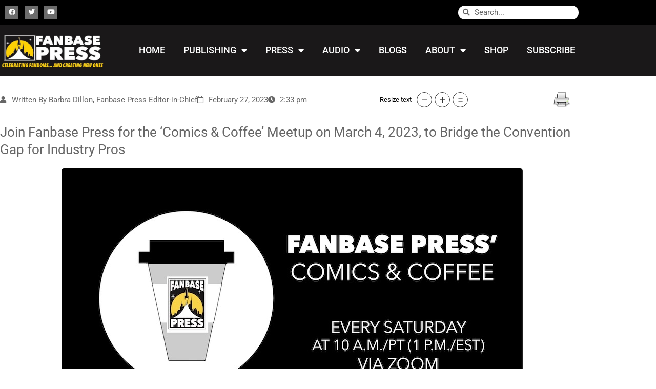

--- FILE ---
content_type: text/html; charset=UTF-8
request_url: https://fanbasepress.com/press/event-coverage/item/13044-join-fanbase-press-for-the-comics-coffee-meetup-on-march-4-2023-to-bridge-the-convention-gap-for-industry-pros/
body_size: 51164
content:
<!DOCTYPE html>
<html lang="en-US" prefix="og: https://ogp.me/ns#">
<head>
<meta charset="UTF-8">
<meta name="viewport" content="width=device-width, initial-scale=1">
	<link rel="profile" href="https://gmpg.org/xfn/11"> 
		<style>img:is([sizes="auto" i], [sizes^="auto," i]) { contain-intrinsic-size: 3000px 1500px }</style>
	
<!-- Search Engine Optimization by Rank Math - https://rankmath.com/ -->
<title>Join Fanbase Press for the ‘Comics &amp; Coffee’ Meetup on March 4, 2023, to Bridge the Convention Gap for Industry Pros - Fanbasepress</title>
<meta name="description" content="Since March of 2020, Fanbase Press&#039; weekly Comics &amp; Coffee Zoom sessions have provided comics industry professionals with an opportunity to discuss ways"/>
<meta name="robots" content="follow, index, max-snippet:-1, max-video-preview:-1, max-image-preview:large"/>
<link rel="canonical" href="https://fanbasepress.com/press/event-coverage/item/13044-join-fanbase-press-for-the-comics-coffee-meetup-on-march-4-2023-to-bridge-the-convention-gap-for-industry-pros/" />
<meta property="og:locale" content="en_US" />
<meta property="og:type" content="article" />
<meta property="og:title" content="Join Fanbase Press for the ‘Comics &amp; Coffee’ Meetup on March 4, 2023, to Bridge the Convention Gap for Industry Pros - Fanbasepress" />
<meta property="og:description" content="Since March of 2020, Fanbase Press&#039; weekly Comics &amp; Coffee Zoom sessions have provided comics industry professionals with an opportunity to discuss ways" />
<meta property="og:url" content="https://fanbasepress.com/press/event-coverage/item/13044-join-fanbase-press-for-the-comics-coffee-meetup-on-march-4-2023-to-bridge-the-convention-gap-for-industry-pros/" />
<meta property="og:site_name" content="Fanbase Press" />
<meta property="article:publisher" content="https://www.facebook.com/FanbasePress1" />
<meta property="article:section" content="Event Coverage" />
<meta property="og:updated_time" content="2023-05-28T00:55:37+00:00" />
<meta property="og:image" content="https://fanbasepress.com/wp-content/uploads/2023/02/5c71550b0151ab8e02fa790419ff496f-3a7.jpg" />
<meta property="og:image:secure_url" content="https://fanbasepress.com/wp-content/uploads/2023/02/5c71550b0151ab8e02fa790419ff496f-3a7.jpg" />
<meta property="og:image:width" content="900" />
<meta property="og:image:height" content="510" />
<meta property="og:image:alt" content="Join Fanbase Press for the ‘Comics &#038; Coffee’ Meetup on March 4, 2023, to Bridge the Convention Gap for Industry Pros" />
<meta property="og:image:type" content="image/jpeg" />
<meta property="article:published_time" content="2023-02-27T14:33:09+00:00" />
<meta property="article:modified_time" content="2023-05-28T00:55:37+00:00" />
<meta name="twitter:card" content="summary" />
<meta name="twitter:title" content="Join Fanbase Press for the ‘Comics &amp; Coffee’ Meetup on March 4, 2023, to Bridge the Convention Gap for Industry Pros - Fanbasepress" />
<meta name="twitter:description" content="Since March of 2020, Fanbase Press&#039; weekly Comics &amp; Coffee Zoom sessions have provided comics industry professionals with an opportunity to discuss ways" />
<meta name="twitter:site" content="@Fanbase_Press" />
<meta name="twitter:creator" content="@Fanbase_Press" />
<meta name="twitter:image" content="https://fanbasepress.com/wp-content/uploads/2023/02/5c71550b0151ab8e02fa790419ff496f-3a7.jpg" />
<meta name="twitter:label1" content="Written by" />
<meta name="twitter:data1" content="Barbra Dillon, Fanbase Press Editor-in-Chief" />
<meta name="twitter:label2" content="Time to read" />
<meta name="twitter:data2" content="1 minute" />
<script type="application/ld+json" class="rank-math-schema">{"@context":"https://schema.org","@graph":[{"@type":"Organization","@id":"https://fanbasepress.com/#organization","name":"Fanbase Press","url":"https://fanbasepress.com","sameAs":["https://www.facebook.com/FanbasePress1","https://twitter.com/Fanbase_Press","https://www.youtube.com/channel/UCoZay6wk0kCXa7Nb4jsRGLQ"],"logo":{"@type":"ImageObject","@id":"https://fanbasepress.com/#logo","url":"https://fanbasepress.com/wp-content/uploads/2023/05/logo-pages.png","contentUrl":"https://fanbasepress.com/wp-content/uploads/2023/05/logo-pages.png","caption":"Fanbase Press","inLanguage":"en-US","width":"98","height":"123"}},{"@type":"WebSite","@id":"https://fanbasepress.com/#website","url":"https://fanbasepress.com","name":"Fanbase Press","publisher":{"@id":"https://fanbasepress.com/#organization"},"inLanguage":"en-US"},{"@type":"ImageObject","@id":"https://fanbasepress.com/wp-content/uploads/2023/02/5c71550b0151ab8e02fa790419ff496f-3a7.jpg","url":"https://fanbasepress.com/wp-content/uploads/2023/02/5c71550b0151ab8e02fa790419ff496f-3a7.jpg","width":"900","height":"510","inLanguage":"en-US"},{"@type":"BreadcrumbList","@id":"https://fanbasepress.com/press/event-coverage/item/13044-join-fanbase-press-for-the-comics-coffee-meetup-on-march-4-2023-to-bridge-the-convention-gap-for-industry-pros/#breadcrumb","itemListElement":[{"@type":"ListItem","position":"1","item":{"@id":"https://fanbasepress.com","name":"Home"}},{"@type":"ListItem","position":"2","item":{"@id":"https://fanbasepress.com/press/event-coverage/item/13044-join-fanbase-press-for-the-comics-coffee-meetup-on-march-4-2023-to-bridge-the-convention-gap-for-industry-pros/","name":"Join Fanbase Press for the \u2018Comics &#038; Coffee\u2019 Meetup on March 4, 2023, to Bridge the Convention Gap for Industry Pros"}}]},{"@type":"WebPage","@id":"https://fanbasepress.com/press/event-coverage/item/13044-join-fanbase-press-for-the-comics-coffee-meetup-on-march-4-2023-to-bridge-the-convention-gap-for-industry-pros/#webpage","url":"https://fanbasepress.com/press/event-coverage/item/13044-join-fanbase-press-for-the-comics-coffee-meetup-on-march-4-2023-to-bridge-the-convention-gap-for-industry-pros/","name":"Join Fanbase Press for the \u2018Comics &amp; Coffee\u2019 Meetup on March 4, 2023, to Bridge the Convention Gap for Industry Pros - Fanbasepress","datePublished":"2023-02-27T14:33:09+00:00","dateModified":"2023-05-28T00:55:37+00:00","isPartOf":{"@id":"https://fanbasepress.com/#website"},"primaryImageOfPage":{"@id":"https://fanbasepress.com/wp-content/uploads/2023/02/5c71550b0151ab8e02fa790419ff496f-3a7.jpg"},"inLanguage":"en-US","breadcrumb":{"@id":"https://fanbasepress.com/press/event-coverage/item/13044-join-fanbase-press-for-the-comics-coffee-meetup-on-march-4-2023-to-bridge-the-convention-gap-for-industry-pros/#breadcrumb"}},{"@type":"Person","@id":"https://fanbasepress.com/author/rymnfp4afa/","name":"Barbra Dillon, Fanbase Press Editor-in-Chief","url":"https://fanbasepress.com/author/rymnfp4afa/","image":{"@type":"ImageObject","@id":"https://secure.gravatar.com/avatar/9c1acb12a3f7226fd29bccd0a3a9d1134ddeb7c8c1c4c1e9560bf3b3d1194907?s=96&amp;d=mm&amp;r=g","url":"https://secure.gravatar.com/avatar/9c1acb12a3f7226fd29bccd0a3a9d1134ddeb7c8c1c4c1e9560bf3b3d1194907?s=96&amp;d=mm&amp;r=g","caption":"Barbra Dillon, Fanbase Press Editor-in-Chief","inLanguage":"en-US"},"worksFor":{"@id":"https://fanbasepress.com/#organization"}},{"@type":"BlogPosting","headline":"Join Fanbase Press for the \u2018Comics &amp; Coffee\u2019 Meetup on March 4, 2023, to Bridge the Convention Gap for","datePublished":"2023-02-27T14:33:09+00:00","dateModified":"2023-05-28T00:55:37+00:00","author":{"@id":"https://fanbasepress.com/author/rymnfp4afa/","name":"Barbra Dillon, Fanbase Press Editor-in-Chief"},"publisher":{"@id":"https://fanbasepress.com/#organization"},"description":"Since March of 2020, Fanbase Press&#039; weekly Comics &amp; Coffee Zoom sessions have provided comics industry professionals with an opportunity to discuss ways","name":"Join Fanbase Press for the \u2018Comics &amp; Coffee\u2019 Meetup on March 4, 2023, to Bridge the Convention Gap for","@id":"https://fanbasepress.com/press/event-coverage/item/13044-join-fanbase-press-for-the-comics-coffee-meetup-on-march-4-2023-to-bridge-the-convention-gap-for-industry-pros/#richSnippet","isPartOf":{"@id":"https://fanbasepress.com/press/event-coverage/item/13044-join-fanbase-press-for-the-comics-coffee-meetup-on-march-4-2023-to-bridge-the-convention-gap-for-industry-pros/#webpage"},"image":{"@id":"https://fanbasepress.com/wp-content/uploads/2023/02/5c71550b0151ab8e02fa790419ff496f-3a7.jpg"},"inLanguage":"en-US","mainEntityOfPage":{"@id":"https://fanbasepress.com/press/event-coverage/item/13044-join-fanbase-press-for-the-comics-coffee-meetup-on-march-4-2023-to-bridge-the-convention-gap-for-industry-pros/#webpage"}}]}</script>
<!-- /Rank Math WordPress SEO plugin -->

<link rel="alternate" type="application/rss+xml" title="Fanbasepress &raquo; Feed" href="https://fanbasepress.com/feed/" />
<link rel="alternate" type="application/rss+xml" title="Fanbasepress &raquo; Comments Feed" href="https://fanbasepress.com/comments/feed/" />
<link rel="alternate" type="application/rss+xml" title="Fanbasepress &raquo; Join Fanbase Press for the ‘Comics &#038; Coffee’ Meetup on March 4, 2023, to Bridge the Convention Gap for Industry Pros Comments Feed" href="https://fanbasepress.com/press/event-coverage/item/13044-join-fanbase-press-for-the-comics-coffee-meetup-on-march-4-2023-to-bridge-the-convention-gap-for-industry-pros/feed/" />
<script>
window._wpemojiSettings = {"baseUrl":"https:\/\/s.w.org\/images\/core\/emoji\/16.0.1\/72x72\/","ext":".png","svgUrl":"https:\/\/s.w.org\/images\/core\/emoji\/16.0.1\/svg\/","svgExt":".svg","source":{"concatemoji":"https:\/\/fanbasepress.com\/wp-includes\/js\/wp-emoji-release.min.js?ver=6.8.3"}};
/*! This file is auto-generated */
!function(s,n){var o,i,e;function c(e){try{var t={supportTests:e,timestamp:(new Date).valueOf()};sessionStorage.setItem(o,JSON.stringify(t))}catch(e){}}function p(e,t,n){e.clearRect(0,0,e.canvas.width,e.canvas.height),e.fillText(t,0,0);var t=new Uint32Array(e.getImageData(0,0,e.canvas.width,e.canvas.height).data),a=(e.clearRect(0,0,e.canvas.width,e.canvas.height),e.fillText(n,0,0),new Uint32Array(e.getImageData(0,0,e.canvas.width,e.canvas.height).data));return t.every(function(e,t){return e===a[t]})}function u(e,t){e.clearRect(0,0,e.canvas.width,e.canvas.height),e.fillText(t,0,0);for(var n=e.getImageData(16,16,1,1),a=0;a<n.data.length;a++)if(0!==n.data[a])return!1;return!0}function f(e,t,n,a){switch(t){case"flag":return n(e,"\ud83c\udff3\ufe0f\u200d\u26a7\ufe0f","\ud83c\udff3\ufe0f\u200b\u26a7\ufe0f")?!1:!n(e,"\ud83c\udde8\ud83c\uddf6","\ud83c\udde8\u200b\ud83c\uddf6")&&!n(e,"\ud83c\udff4\udb40\udc67\udb40\udc62\udb40\udc65\udb40\udc6e\udb40\udc67\udb40\udc7f","\ud83c\udff4\u200b\udb40\udc67\u200b\udb40\udc62\u200b\udb40\udc65\u200b\udb40\udc6e\u200b\udb40\udc67\u200b\udb40\udc7f");case"emoji":return!a(e,"\ud83e\udedf")}return!1}function g(e,t,n,a){var r="undefined"!=typeof WorkerGlobalScope&&self instanceof WorkerGlobalScope?new OffscreenCanvas(300,150):s.createElement("canvas"),o=r.getContext("2d",{willReadFrequently:!0}),i=(o.textBaseline="top",o.font="600 32px Arial",{});return e.forEach(function(e){i[e]=t(o,e,n,a)}),i}function t(e){var t=s.createElement("script");t.src=e,t.defer=!0,s.head.appendChild(t)}"undefined"!=typeof Promise&&(o="wpEmojiSettingsSupports",i=["flag","emoji"],n.supports={everything:!0,everythingExceptFlag:!0},e=new Promise(function(e){s.addEventListener("DOMContentLoaded",e,{once:!0})}),new Promise(function(t){var n=function(){try{var e=JSON.parse(sessionStorage.getItem(o));if("object"==typeof e&&"number"==typeof e.timestamp&&(new Date).valueOf()<e.timestamp+604800&&"object"==typeof e.supportTests)return e.supportTests}catch(e){}return null}();if(!n){if("undefined"!=typeof Worker&&"undefined"!=typeof OffscreenCanvas&&"undefined"!=typeof URL&&URL.createObjectURL&&"undefined"!=typeof Blob)try{var e="postMessage("+g.toString()+"("+[JSON.stringify(i),f.toString(),p.toString(),u.toString()].join(",")+"));",a=new Blob([e],{type:"text/javascript"}),r=new Worker(URL.createObjectURL(a),{name:"wpTestEmojiSupports"});return void(r.onmessage=function(e){c(n=e.data),r.terminate(),t(n)})}catch(e){}c(n=g(i,f,p,u))}t(n)}).then(function(e){for(var t in e)n.supports[t]=e[t],n.supports.everything=n.supports.everything&&n.supports[t],"flag"!==t&&(n.supports.everythingExceptFlag=n.supports.everythingExceptFlag&&n.supports[t]);n.supports.everythingExceptFlag=n.supports.everythingExceptFlag&&!n.supports.flag,n.DOMReady=!1,n.readyCallback=function(){n.DOMReady=!0}}).then(function(){return e}).then(function(){var e;n.supports.everything||(n.readyCallback(),(e=n.source||{}).concatemoji?t(e.concatemoji):e.wpemoji&&e.twemoji&&(t(e.twemoji),t(e.wpemoji)))}))}((window,document),window._wpemojiSettings);
</script>
<link rel='stylesheet' id='astra-theme-css-css' href='https://fanbasepress.com/wp-content/themes/astra/assets/css/minified/main.min.css?ver=4.11.11' media='all' />
<style id='astra-theme-css-inline-css'>
:root{--ast-post-nav-space:0;--ast-container-default-xlg-padding:3em;--ast-container-default-lg-padding:3em;--ast-container-default-slg-padding:2em;--ast-container-default-md-padding:3em;--ast-container-default-sm-padding:3em;--ast-container-default-xs-padding:2.4em;--ast-container-default-xxs-padding:1.8em;--ast-code-block-background:#ECEFF3;--ast-comment-inputs-background:#F9FAFB;--ast-normal-container-width:1200px;--ast-narrow-container-width:750px;--ast-blog-title-font-weight:normal;--ast-blog-meta-weight:inherit;--ast-global-color-primary:var(--ast-global-color-5);--ast-global-color-secondary:var(--ast-global-color-4);--ast-global-color-alternate-background:var(--ast-global-color-7);--ast-global-color-subtle-background:var(--ast-global-color-6);--ast-bg-style-guide:#F8FAFC;--ast-shadow-style-guide:0px 0px 4px 0 #00000057;--ast-global-dark-bg-style:#fff;--ast-global-dark-lfs:#fbfbfb;--ast-widget-bg-color:#fafafa;--ast-wc-container-head-bg-color:#fbfbfb;--ast-title-layout-bg:#eeeeee;--ast-search-border-color:#e7e7e7;--ast-lifter-hover-bg:#e6e6e6;--ast-gallery-block-color:#000;--srfm-color-input-label:var(--ast-global-color-2);}html{font-size:100%;}a{color:var(--ast-global-color-0);}a:hover,a:focus{color:var(--ast-global-color-1);}body,button,input,select,textarea,.ast-button,.ast-custom-button{font-family:-apple-system,BlinkMacSystemFont,Segoe UI,Roboto,Oxygen-Sans,Ubuntu,Cantarell,Helvetica Neue,sans-serif;font-weight:400;font-size:16px;font-size:1rem;line-height:var(--ast-body-line-height,1.65em);}blockquote{color:var(--ast-global-color-3);}h1,h2,h3,h4,h5,h6,.entry-content :where(h1,h2,h3,h4,h5,h6),.site-title,.site-title a{font-weight:600;}.ast-site-identity .site-title a{color:var(--ast-global-color-2);}.site-title{font-size:26px;font-size:1.625rem;display:block;}.site-header .site-description{font-size:15px;font-size:0.9375rem;display:none;}.entry-title{font-size:26px;font-size:1.625rem;}.archive .ast-article-post .ast-article-inner,.blog .ast-article-post .ast-article-inner,.archive .ast-article-post .ast-article-inner:hover,.blog .ast-article-post .ast-article-inner:hover{overflow:hidden;}h1,.entry-content :where(h1){font-size:40px;font-size:2.5rem;font-weight:600;line-height:1.4em;}h2,.entry-content :where(h2){font-size:32px;font-size:2rem;font-weight:600;line-height:1.3em;}h3,.entry-content :where(h3){font-size:26px;font-size:1.625rem;font-weight:600;line-height:1.3em;}h4,.entry-content :where(h4){font-size:24px;font-size:1.5rem;line-height:1.2em;font-weight:600;}h5,.entry-content :where(h5){font-size:20px;font-size:1.25rem;line-height:1.2em;font-weight:600;}h6,.entry-content :where(h6){font-size:16px;font-size:1rem;line-height:1.25em;font-weight:600;}::selection{background-color:var(--ast-global-color-0);color:#ffffff;}body,h1,h2,h3,h4,h5,h6,.entry-title a,.entry-content :where(h1,h2,h3,h4,h5,h6){color:var(--ast-global-color-3);}.tagcloud a:hover,.tagcloud a:focus,.tagcloud a.current-item{color:#ffffff;border-color:var(--ast-global-color-0);background-color:var(--ast-global-color-0);}input:focus,input[type="text"]:focus,input[type="email"]:focus,input[type="url"]:focus,input[type="password"]:focus,input[type="reset"]:focus,input[type="search"]:focus,textarea:focus{border-color:var(--ast-global-color-0);}input[type="radio"]:checked,input[type=reset],input[type="checkbox"]:checked,input[type="checkbox"]:hover:checked,input[type="checkbox"]:focus:checked,input[type=range]::-webkit-slider-thumb{border-color:var(--ast-global-color-0);background-color:var(--ast-global-color-0);box-shadow:none;}.site-footer a:hover + .post-count,.site-footer a:focus + .post-count{background:var(--ast-global-color-0);border-color:var(--ast-global-color-0);}.single .nav-links .nav-previous,.single .nav-links .nav-next{color:var(--ast-global-color-0);}.entry-meta,.entry-meta *{line-height:1.45;color:var(--ast-global-color-0);}.entry-meta a:not(.ast-button):hover,.entry-meta a:not(.ast-button):hover *,.entry-meta a:not(.ast-button):focus,.entry-meta a:not(.ast-button):focus *,.page-links > .page-link,.page-links .page-link:hover,.post-navigation a:hover{color:var(--ast-global-color-1);}#cat option,.secondary .calendar_wrap thead a,.secondary .calendar_wrap thead a:visited{color:var(--ast-global-color-0);}.secondary .calendar_wrap #today,.ast-progress-val span{background:var(--ast-global-color-0);}.secondary a:hover + .post-count,.secondary a:focus + .post-count{background:var(--ast-global-color-0);border-color:var(--ast-global-color-0);}.calendar_wrap #today > a{color:#ffffff;}.page-links .page-link,.single .post-navigation a{color:var(--ast-global-color-0);}.ast-search-menu-icon .search-form button.search-submit{padding:0 4px;}.ast-search-menu-icon form.search-form{padding-right:0;}.ast-search-menu-icon.slide-search input.search-field{width:0;}.ast-header-search .ast-search-menu-icon.ast-dropdown-active .search-form,.ast-header-search .ast-search-menu-icon.ast-dropdown-active .search-field:focus{transition:all 0.2s;}.search-form input.search-field:focus{outline:none;}.ast-archive-title{color:var(--ast-global-color-2);}.widget-title,.widget .wp-block-heading{font-size:22px;font-size:1.375rem;color:var(--ast-global-color-2);}.ast-single-post .entry-content a,.ast-comment-content a:not(.ast-comment-edit-reply-wrap a){text-decoration:underline;}.ast-single-post .wp-block-button .wp-block-button__link,.ast-single-post .elementor-widget-button .elementor-button,.ast-single-post .entry-content .uagb-tab a,.ast-single-post .entry-content .uagb-ifb-cta a,.ast-single-post .entry-content .wp-block-uagb-buttons a,.ast-single-post .entry-content .uabb-module-content a,.ast-single-post .entry-content .uagb-post-grid a,.ast-single-post .entry-content .uagb-timeline a,.ast-single-post .entry-content .uagb-toc__wrap a,.ast-single-post .entry-content .uagb-taxomony-box a,.entry-content .wp-block-latest-posts > li > a,.ast-single-post .entry-content .wp-block-file__button,a.ast-post-filter-single,.ast-single-post .wp-block-buttons .wp-block-button.is-style-outline .wp-block-button__link,.ast-single-post .ast-comment-content .comment-reply-link,.ast-single-post .ast-comment-content .comment-edit-link{text-decoration:none;}.ast-search-menu-icon.slide-search a:focus-visible:focus-visible,.astra-search-icon:focus-visible,#close:focus-visible,a:focus-visible,.ast-menu-toggle:focus-visible,.site .skip-link:focus-visible,.wp-block-loginout input:focus-visible,.wp-block-search.wp-block-search__button-inside .wp-block-search__inside-wrapper,.ast-header-navigation-arrow:focus-visible,.ast-orders-table__row .ast-orders-table__cell:focus-visible,a#ast-apply-coupon:focus-visible,#ast-apply-coupon:focus-visible,#close:focus-visible,.button.search-submit:focus-visible,#search_submit:focus,.normal-search:focus-visible,.ast-header-account-wrap:focus-visible,.astra-cart-drawer-close:focus,.ast-single-variation:focus,.ast-button:focus{outline-style:dotted;outline-color:inherit;outline-width:thin;}input:focus,input[type="text"]:focus,input[type="email"]:focus,input[type="url"]:focus,input[type="password"]:focus,input[type="reset"]:focus,input[type="search"]:focus,input[type="number"]:focus,textarea:focus,.wp-block-search__input:focus,[data-section="section-header-mobile-trigger"] .ast-button-wrap .ast-mobile-menu-trigger-minimal:focus,.ast-mobile-popup-drawer.active .menu-toggle-close:focus,#ast-scroll-top:focus,#coupon_code:focus,#ast-coupon-code:focus{border-style:dotted;border-color:inherit;border-width:thin;}input{outline:none;}.ast-logo-title-inline .site-logo-img{padding-right:1em;}body .ast-oembed-container *{position:absolute;top:0;width:100%;height:100%;left:0;}body .wp-block-embed-pocket-casts .ast-oembed-container *{position:unset;}.ast-single-post-featured-section + article {margin-top: 2em;}.site-content .ast-single-post-featured-section img {width: 100%;overflow: hidden;object-fit: cover;}.site > .ast-single-related-posts-container {margin-top: 0;}@media (min-width: 922px) {.ast-desktop .ast-container--narrow {max-width: var(--ast-narrow-container-width);margin: 0 auto;}}.ast-page-builder-template .hentry {margin: 0;}.ast-page-builder-template .site-content > .ast-container {max-width: 100%;padding: 0;}.ast-page-builder-template .site .site-content #primary {padding: 0;margin: 0;}.ast-page-builder-template .no-results {text-align: center;margin: 4em auto;}.ast-page-builder-template .ast-pagination {padding: 2em;}.ast-page-builder-template .entry-header.ast-no-title.ast-no-thumbnail {margin-top: 0;}.ast-page-builder-template .entry-header.ast-header-without-markup {margin-top: 0;margin-bottom: 0;}.ast-page-builder-template .entry-header.ast-no-title.ast-no-meta {margin-bottom: 0;}.ast-page-builder-template.single .post-navigation {padding-bottom: 2em;}.ast-page-builder-template.single-post .site-content > .ast-container {max-width: 100%;}.ast-page-builder-template .entry-header {margin-top: 2em;margin-left: auto;margin-right: auto;}.ast-single-post.ast-page-builder-template .site-main > article {padding-top: 2em;padding-left: 20px;padding-right: 20px;}.ast-page-builder-template .ast-archive-description {margin: 2em auto 0;padding-left: 20px;padding-right: 20px;}.ast-page-builder-template .ast-row {margin-left: 0;margin-right: 0;}.single.ast-page-builder-template .entry-header + .entry-content,.single.ast-page-builder-template .ast-single-entry-banner + .site-content article .entry-content {margin-bottom: 2em;}@media(min-width: 921px) {.ast-page-builder-template.archive.ast-right-sidebar .ast-row article,.ast-page-builder-template.archive.ast-left-sidebar .ast-row article {padding-left: 0;padding-right: 0;}}@media (max-width:921.9px){#ast-desktop-header{display:none;}}@media (min-width:922px){#ast-mobile-header{display:none;}}@media( max-width: 420px ) {.single .nav-links .nav-previous,.single .nav-links .nav-next {width: 100%;text-align: center;}}.wp-block-buttons.aligncenter{justify-content:center;}@media (max-width:921px){.ast-theme-transparent-header #primary,.ast-theme-transparent-header #secondary{padding:0;}}@media (max-width:921px){.ast-plain-container.ast-no-sidebar #primary{padding:0;}}.ast-plain-container.ast-no-sidebar #primary{margin-top:0;margin-bottom:0;}@media (min-width:1200px){.ast-plain-container.ast-no-sidebar #primary{margin-top:60px;margin-bottom:60px;}}.wp-block-button.is-style-outline .wp-block-button__link{border-color:var(--ast-global-color-0);}div.wp-block-button.is-style-outline > .wp-block-button__link:not(.has-text-color),div.wp-block-button.wp-block-button__link.is-style-outline:not(.has-text-color){color:var(--ast-global-color-0);}.wp-block-button.is-style-outline .wp-block-button__link:hover,.wp-block-buttons .wp-block-button.is-style-outline .wp-block-button__link:focus,.wp-block-buttons .wp-block-button.is-style-outline > .wp-block-button__link:not(.has-text-color):hover,.wp-block-buttons .wp-block-button.wp-block-button__link.is-style-outline:not(.has-text-color):hover{color:#ffffff;background-color:var(--ast-global-color-1);border-color:var(--ast-global-color-1);}.post-page-numbers.current .page-link,.ast-pagination .page-numbers.current{color:#ffffff;border-color:var(--ast-global-color-0);background-color:var(--ast-global-color-0);}.wp-block-button.is-style-outline .wp-block-button__link.wp-element-button,.ast-outline-button{border-color:var(--ast-global-color-0);font-family:inherit;font-weight:500;font-size:16px;font-size:1rem;line-height:1em;}.wp-block-buttons .wp-block-button.is-style-outline > .wp-block-button__link:not(.has-text-color),.wp-block-buttons .wp-block-button.wp-block-button__link.is-style-outline:not(.has-text-color),.ast-outline-button{color:var(--ast-global-color-0);}.wp-block-button.is-style-outline .wp-block-button__link:hover,.wp-block-buttons .wp-block-button.is-style-outline .wp-block-button__link:focus,.wp-block-buttons .wp-block-button.is-style-outline > .wp-block-button__link:not(.has-text-color):hover,.wp-block-buttons .wp-block-button.wp-block-button__link.is-style-outline:not(.has-text-color):hover,.ast-outline-button:hover,.ast-outline-button:focus,.wp-block-uagb-buttons-child .uagb-buttons-repeater.ast-outline-button:hover,.wp-block-uagb-buttons-child .uagb-buttons-repeater.ast-outline-button:focus{color:#ffffff;background-color:var(--ast-global-color-1);border-color:var(--ast-global-color-1);}.wp-block-button .wp-block-button__link.wp-element-button.is-style-outline:not(.has-background),.wp-block-button.is-style-outline>.wp-block-button__link.wp-element-button:not(.has-background),.ast-outline-button{background-color:transparent;}.entry-content[data-ast-blocks-layout] > figure{margin-bottom:1em;}h1.widget-title{font-weight:600;}h2.widget-title{font-weight:600;}h3.widget-title{font-weight:600;}.elementor-widget-container .elementor-loop-container .e-loop-item[data-elementor-type="loop-item"]{width:100%;}#page{display:flex;flex-direction:column;min-height:100vh;}.ast-404-layout-1 h1.page-title{color:var(--ast-global-color-2);}.single .post-navigation a{line-height:1em;height:inherit;}.error-404 .page-sub-title{font-size:1.5rem;font-weight:inherit;}.search .site-content .content-area .search-form{margin-bottom:0;}#page .site-content{flex-grow:1;}.widget{margin-bottom:1.25em;}#secondary li{line-height:1.5em;}#secondary .wp-block-group h2{margin-bottom:0.7em;}#secondary h2{font-size:1.7rem;}.ast-separate-container .ast-article-post,.ast-separate-container .ast-article-single,.ast-separate-container .comment-respond{padding:3em;}.ast-separate-container .ast-article-single .ast-article-single{padding:0;}.ast-article-single .wp-block-post-template-is-layout-grid{padding-left:0;}.ast-separate-container .comments-title,.ast-narrow-container .comments-title{padding:1.5em 2em;}.ast-page-builder-template .comment-form-textarea,.ast-comment-formwrap .ast-grid-common-col{padding:0;}.ast-comment-formwrap{padding:0;display:inline-flex;column-gap:20px;width:100%;margin-left:0;margin-right:0;}.comments-area textarea#comment:focus,.comments-area textarea#comment:active,.comments-area .ast-comment-formwrap input[type="text"]:focus,.comments-area .ast-comment-formwrap input[type="text"]:active {box-shadow:none;outline:none;}.archive.ast-page-builder-template .entry-header{margin-top:2em;}.ast-page-builder-template .ast-comment-formwrap{width:100%;}.entry-title{margin-bottom:0.5em;}.ast-archive-description p{font-size:inherit;font-weight:inherit;line-height:inherit;}.ast-separate-container .ast-comment-list li.depth-1,.hentry{margin-bottom:2em;}@media (min-width:921px){.ast-left-sidebar.ast-page-builder-template #secondary,.archive.ast-right-sidebar.ast-page-builder-template .site-main{padding-left:20px;padding-right:20px;}}@media (max-width:544px){.ast-comment-formwrap.ast-row{column-gap:10px;display:inline-block;}#ast-commentform .ast-grid-common-col{position:relative;width:100%;}}@media (min-width:1201px){.ast-separate-container .ast-article-post,.ast-separate-container .ast-article-single,.ast-separate-container .ast-author-box,.ast-separate-container .ast-404-layout-1,.ast-separate-container .no-results{padding:3em;}}@media (max-width:921px){.ast-separate-container #primary,.ast-separate-container #secondary{padding:1.5em 0;}#primary,#secondary{padding:1.5em 0;margin:0;}.ast-left-sidebar #content > .ast-container{display:flex;flex-direction:column-reverse;width:100%;}}@media (min-width:922px){.ast-separate-container.ast-right-sidebar #primary,.ast-separate-container.ast-left-sidebar #primary{border:0;}.search-no-results.ast-separate-container #primary{margin-bottom:4em;}}.elementor-widget-button .elementor-button{border-style:solid;text-decoration:none;border-top-width:0;border-right-width:0;border-left-width:0;border-bottom-width:0;}body .elementor-button.elementor-size-sm,body .elementor-button.elementor-size-xs,body .elementor-button.elementor-size-md,body .elementor-button.elementor-size-lg,body .elementor-button.elementor-size-xl,body .elementor-button{padding-top:15px;padding-right:30px;padding-bottom:15px;padding-left:30px;}@media (max-width:921px){.elementor-widget-button .elementor-button.elementor-size-sm,.elementor-widget-button .elementor-button.elementor-size-xs,.elementor-widget-button .elementor-button.elementor-size-md,.elementor-widget-button .elementor-button.elementor-size-lg,.elementor-widget-button .elementor-button.elementor-size-xl,.elementor-widget-button .elementor-button{padding-top:14px;padding-right:28px;padding-bottom:14px;padding-left:28px;}}@media (max-width:544px){.elementor-widget-button .elementor-button.elementor-size-sm,.elementor-widget-button .elementor-button.elementor-size-xs,.elementor-widget-button .elementor-button.elementor-size-md,.elementor-widget-button .elementor-button.elementor-size-lg,.elementor-widget-button .elementor-button.elementor-size-xl,.elementor-widget-button .elementor-button{padding-top:12px;padding-right:24px;padding-bottom:12px;padding-left:24px;}}.elementor-widget-button .elementor-button{border-color:var(--ast-global-color-0);background-color:var(--ast-global-color-0);}.elementor-widget-button .elementor-button:hover,.elementor-widget-button .elementor-button:focus{color:#ffffff;background-color:var(--ast-global-color-1);border-color:var(--ast-global-color-1);}.wp-block-button .wp-block-button__link ,.elementor-widget-button .elementor-button,.elementor-widget-button .elementor-button:visited{color:#ffffff;}.elementor-widget-button .elementor-button{font-weight:500;font-size:16px;font-size:1rem;line-height:1em;}body .elementor-button.elementor-size-sm,body .elementor-button.elementor-size-xs,body .elementor-button.elementor-size-md,body .elementor-button.elementor-size-lg,body .elementor-button.elementor-size-xl,body .elementor-button{font-size:16px;font-size:1rem;}.wp-block-button .wp-block-button__link:hover,.wp-block-button .wp-block-button__link:focus{color:#ffffff;background-color:var(--ast-global-color-1);border-color:var(--ast-global-color-1);}.elementor-widget-heading h1.elementor-heading-title{line-height:1.4em;}.elementor-widget-heading h2.elementor-heading-title{line-height:1.3em;}.elementor-widget-heading h3.elementor-heading-title{line-height:1.3em;}.elementor-widget-heading h4.elementor-heading-title{line-height:1.2em;}.elementor-widget-heading h5.elementor-heading-title{line-height:1.2em;}.elementor-widget-heading h6.elementor-heading-title{line-height:1.25em;}.wp-block-button .wp-block-button__link,.wp-block-search .wp-block-search__button,body .wp-block-file .wp-block-file__button{border-color:var(--ast-global-color-0);background-color:var(--ast-global-color-0);color:#ffffff;font-family:inherit;font-weight:500;line-height:1em;font-size:16px;font-size:1rem;padding-top:15px;padding-right:30px;padding-bottom:15px;padding-left:30px;}@media (max-width:921px){.wp-block-button .wp-block-button__link,.wp-block-search .wp-block-search__button,body .wp-block-file .wp-block-file__button{padding-top:14px;padding-right:28px;padding-bottom:14px;padding-left:28px;}}@media (max-width:544px){.wp-block-button .wp-block-button__link,.wp-block-search .wp-block-search__button,body .wp-block-file .wp-block-file__button{padding-top:12px;padding-right:24px;padding-bottom:12px;padding-left:24px;}}.menu-toggle,button,.ast-button,.ast-custom-button,.button,input#submit,input[type="button"],input[type="submit"],input[type="reset"],form[CLASS*="wp-block-search__"].wp-block-search .wp-block-search__inside-wrapper .wp-block-search__button,body .wp-block-file .wp-block-file__button,.search .search-submit{border-style:solid;border-top-width:0;border-right-width:0;border-left-width:0;border-bottom-width:0;color:#ffffff;border-color:var(--ast-global-color-0);background-color:var(--ast-global-color-0);padding-top:15px;padding-right:30px;padding-bottom:15px;padding-left:30px;font-family:inherit;font-weight:500;font-size:16px;font-size:1rem;line-height:1em;}button:focus,.menu-toggle:hover,button:hover,.ast-button:hover,.ast-custom-button:hover .button:hover,.ast-custom-button:hover ,input[type=reset]:hover,input[type=reset]:focus,input#submit:hover,input#submit:focus,input[type="button"]:hover,input[type="button"]:focus,input[type="submit"]:hover,input[type="submit"]:focus,form[CLASS*="wp-block-search__"].wp-block-search .wp-block-search__inside-wrapper .wp-block-search__button:hover,form[CLASS*="wp-block-search__"].wp-block-search .wp-block-search__inside-wrapper .wp-block-search__button:focus,body .wp-block-file .wp-block-file__button:hover,body .wp-block-file .wp-block-file__button:focus{color:#ffffff;background-color:var(--ast-global-color-1);border-color:var(--ast-global-color-1);}form[CLASS*="wp-block-search__"].wp-block-search .wp-block-search__inside-wrapper .wp-block-search__button.has-icon{padding-top:calc(15px - 3px);padding-right:calc(30px - 3px);padding-bottom:calc(15px - 3px);padding-left:calc(30px - 3px);}@media (max-width:921px){.menu-toggle,button,.ast-button,.ast-custom-button,.button,input#submit,input[type="button"],input[type="submit"],input[type="reset"],form[CLASS*="wp-block-search__"].wp-block-search .wp-block-search__inside-wrapper .wp-block-search__button,body .wp-block-file .wp-block-file__button,.search .search-submit{padding-top:14px;padding-right:28px;padding-bottom:14px;padding-left:28px;}}@media (max-width:544px){.menu-toggle,button,.ast-button,.ast-custom-button,.button,input#submit,input[type="button"],input[type="submit"],input[type="reset"],form[CLASS*="wp-block-search__"].wp-block-search .wp-block-search__inside-wrapper .wp-block-search__button,body .wp-block-file .wp-block-file__button,.search .search-submit{padding-top:12px;padding-right:24px;padding-bottom:12px;padding-left:24px;}}@media (max-width:921px){.ast-mobile-header-stack .main-header-bar .ast-search-menu-icon{display:inline-block;}.ast-header-break-point.ast-header-custom-item-outside .ast-mobile-header-stack .main-header-bar .ast-search-icon{margin:0;}.ast-comment-avatar-wrap img{max-width:2.5em;}.ast-comment-meta{padding:0 1.8888em 1.3333em;}.ast-separate-container .ast-comment-list li.depth-1{padding:1.5em 2.14em;}.ast-separate-container .comment-respond{padding:2em 2.14em;}}@media (min-width:544px){.ast-container{max-width:100%;}}@media (max-width:544px){.ast-separate-container .ast-article-post,.ast-separate-container .ast-article-single,.ast-separate-container .comments-title,.ast-separate-container .ast-archive-description{padding:1.5em 1em;}.ast-separate-container #content .ast-container{padding-left:0.54em;padding-right:0.54em;}.ast-separate-container .ast-comment-list .bypostauthor{padding:.5em;}.ast-search-menu-icon.ast-dropdown-active .search-field{width:170px;}} #ast-mobile-header .ast-site-header-cart-li a{pointer-events:none;}.ast-separate-container{background-color:var(--ast-global-color-4);}@media (max-width:921px){.site-title{display:block;}.site-header .site-description{display:none;}h1,.entry-content :where(h1){font-size:30px;}h2,.entry-content :where(h2){font-size:25px;}h3,.entry-content :where(h3){font-size:20px;}}@media (max-width:544px){.site-title{display:block;}.site-header .site-description{display:none;}h1,.entry-content :where(h1){font-size:30px;}h2,.entry-content :where(h2){font-size:25px;}h3,.entry-content :where(h3){font-size:20px;}}@media (max-width:921px){html{font-size:91.2%;}}@media (max-width:544px){html{font-size:91.2%;}}@media (min-width:922px){.ast-container{max-width:1240px;}}@media (min-width:922px){.site-content .ast-container{display:flex;}}@media (max-width:921px){.site-content .ast-container{flex-direction:column;}}@media (min-width:922px){.main-header-menu .sub-menu .menu-item.ast-left-align-sub-menu:hover > .sub-menu,.main-header-menu .sub-menu .menu-item.ast-left-align-sub-menu.focus > .sub-menu{margin-left:-0px;}}.site .comments-area{padding-bottom:3em;}.wp-block-file {display: flex;align-items: center;flex-wrap: wrap;justify-content: space-between;}.wp-block-pullquote {border: none;}.wp-block-pullquote blockquote::before {content: "\201D";font-family: "Helvetica",sans-serif;display: flex;transform: rotate( 180deg );font-size: 6rem;font-style: normal;line-height: 1;font-weight: bold;align-items: center;justify-content: center;}.has-text-align-right > blockquote::before {justify-content: flex-start;}.has-text-align-left > blockquote::before {justify-content: flex-end;}figure.wp-block-pullquote.is-style-solid-color blockquote {max-width: 100%;text-align: inherit;}:root {--wp--custom--ast-default-block-top-padding: 3em;--wp--custom--ast-default-block-right-padding: 3em;--wp--custom--ast-default-block-bottom-padding: 3em;--wp--custom--ast-default-block-left-padding: 3em;--wp--custom--ast-container-width: 1200px;--wp--custom--ast-content-width-size: 1200px;--wp--custom--ast-wide-width-size: calc(1200px + var(--wp--custom--ast-default-block-left-padding) + var(--wp--custom--ast-default-block-right-padding));}.ast-narrow-container {--wp--custom--ast-content-width-size: 750px;--wp--custom--ast-wide-width-size: 750px;}@media(max-width: 921px) {:root {--wp--custom--ast-default-block-top-padding: 3em;--wp--custom--ast-default-block-right-padding: 2em;--wp--custom--ast-default-block-bottom-padding: 3em;--wp--custom--ast-default-block-left-padding: 2em;}}@media(max-width: 544px) {:root {--wp--custom--ast-default-block-top-padding: 3em;--wp--custom--ast-default-block-right-padding: 1.5em;--wp--custom--ast-default-block-bottom-padding: 3em;--wp--custom--ast-default-block-left-padding: 1.5em;}}.entry-content > .wp-block-group,.entry-content > .wp-block-cover,.entry-content > .wp-block-columns {padding-top: var(--wp--custom--ast-default-block-top-padding);padding-right: var(--wp--custom--ast-default-block-right-padding);padding-bottom: var(--wp--custom--ast-default-block-bottom-padding);padding-left: var(--wp--custom--ast-default-block-left-padding);}.ast-plain-container.ast-no-sidebar .entry-content > .alignfull,.ast-page-builder-template .ast-no-sidebar .entry-content > .alignfull {margin-left: calc( -50vw + 50%);margin-right: calc( -50vw + 50%);max-width: 100vw;width: 100vw;}.ast-plain-container.ast-no-sidebar .entry-content .alignfull .alignfull,.ast-page-builder-template.ast-no-sidebar .entry-content .alignfull .alignfull,.ast-plain-container.ast-no-sidebar .entry-content .alignfull .alignwide,.ast-page-builder-template.ast-no-sidebar .entry-content .alignfull .alignwide,.ast-plain-container.ast-no-sidebar .entry-content .alignwide .alignfull,.ast-page-builder-template.ast-no-sidebar .entry-content .alignwide .alignfull,.ast-plain-container.ast-no-sidebar .entry-content .alignwide .alignwide,.ast-page-builder-template.ast-no-sidebar .entry-content .alignwide .alignwide,.ast-plain-container.ast-no-sidebar .entry-content .wp-block-column .alignfull,.ast-page-builder-template.ast-no-sidebar .entry-content .wp-block-column .alignfull,.ast-plain-container.ast-no-sidebar .entry-content .wp-block-column .alignwide,.ast-page-builder-template.ast-no-sidebar .entry-content .wp-block-column .alignwide {margin-left: auto;margin-right: auto;width: 100%;}[data-ast-blocks-layout] .wp-block-separator:not(.is-style-dots) {height: 0;}[data-ast-blocks-layout] .wp-block-separator {margin: 20px auto;}[data-ast-blocks-layout] .wp-block-separator:not(.is-style-wide):not(.is-style-dots) {max-width: 100px;}[data-ast-blocks-layout] .wp-block-separator.has-background {padding: 0;}.entry-content[data-ast-blocks-layout] > * {max-width: var(--wp--custom--ast-content-width-size);margin-left: auto;margin-right: auto;}.entry-content[data-ast-blocks-layout] > .alignwide {max-width: var(--wp--custom--ast-wide-width-size);}.entry-content[data-ast-blocks-layout] .alignfull {max-width: none;}.entry-content .wp-block-columns {margin-bottom: 0;}blockquote {margin: 1.5em;border-color: rgba(0,0,0,0.05);}.wp-block-quote:not(.has-text-align-right):not(.has-text-align-center) {border-left: 5px solid rgba(0,0,0,0.05);}.has-text-align-right > blockquote,blockquote.has-text-align-right {border-right: 5px solid rgba(0,0,0,0.05);}.has-text-align-left > blockquote,blockquote.has-text-align-left {border-left: 5px solid rgba(0,0,0,0.05);}.wp-block-site-tagline,.wp-block-latest-posts .read-more {margin-top: 15px;}.wp-block-loginout p label {display: block;}.wp-block-loginout p:not(.login-remember):not(.login-submit) input {width: 100%;}.wp-block-loginout input:focus {border-color: transparent;}.wp-block-loginout input:focus {outline: thin dotted;}.entry-content .wp-block-media-text .wp-block-media-text__content {padding: 0 0 0 8%;}.entry-content .wp-block-media-text.has-media-on-the-right .wp-block-media-text__content {padding: 0 8% 0 0;}.entry-content .wp-block-media-text.has-background .wp-block-media-text__content {padding: 8%;}.entry-content .wp-block-cover:not([class*="background-color"]):not(.has-text-color.has-link-color) .wp-block-cover__inner-container,.entry-content .wp-block-cover:not([class*="background-color"]) .wp-block-cover-image-text,.entry-content .wp-block-cover:not([class*="background-color"]) .wp-block-cover-text,.entry-content .wp-block-cover-image:not([class*="background-color"]) .wp-block-cover__inner-container,.entry-content .wp-block-cover-image:not([class*="background-color"]) .wp-block-cover-image-text,.entry-content .wp-block-cover-image:not([class*="background-color"]) .wp-block-cover-text {color: var(--ast-global-color-primary,var(--ast-global-color-5));}.wp-block-loginout .login-remember input {width: 1.1rem;height: 1.1rem;margin: 0 5px 4px 0;vertical-align: middle;}.wp-block-latest-posts > li > *:first-child,.wp-block-latest-posts:not(.is-grid) > li:first-child {margin-top: 0;}.entry-content > .wp-block-buttons,.entry-content > .wp-block-uagb-buttons {margin-bottom: 1.5em;}.wp-block-search__inside-wrapper .wp-block-search__input {padding: 0 10px;color: var(--ast-global-color-3);background: var(--ast-global-color-primary,var(--ast-global-color-5));border-color: var(--ast-border-color);}.wp-block-latest-posts .read-more {margin-bottom: 1.5em;}.wp-block-search__no-button .wp-block-search__inside-wrapper .wp-block-search__input {padding-top: 5px;padding-bottom: 5px;}.wp-block-latest-posts .wp-block-latest-posts__post-date,.wp-block-latest-posts .wp-block-latest-posts__post-author {font-size: 1rem;}.wp-block-latest-posts > li > *,.wp-block-latest-posts:not(.is-grid) > li {margin-top: 12px;margin-bottom: 12px;}.ast-page-builder-template .entry-content[data-ast-blocks-layout] > *,.ast-page-builder-template .entry-content[data-ast-blocks-layout] > .alignfull:where(:not(.wp-block-group):not(.uagb-is-root-container):not(.spectra-is-root-container)) > * {max-width: none;}.ast-page-builder-template .entry-content[data-ast-blocks-layout] > .alignwide:where(:not(.uagb-is-root-container):not(.spectra-is-root-container)) > * {max-width: var(--wp--custom--ast-wide-width-size);}.ast-page-builder-template .entry-content[data-ast-blocks-layout] > .inherit-container-width > *,.ast-page-builder-template .entry-content[data-ast-blocks-layout] > *:not(.wp-block-group):where(:not(.uagb-is-root-container):not(.spectra-is-root-container)) > *,.entry-content[data-ast-blocks-layout] > .wp-block-cover .wp-block-cover__inner-container {max-width: var(--wp--custom--ast-content-width-size) ;margin-left: auto;margin-right: auto;}.entry-content[data-ast-blocks-layout] .wp-block-cover:not(.alignleft):not(.alignright) {width: auto;}@media(max-width: 1200px) {.ast-separate-container .entry-content > .alignfull,.ast-separate-container .entry-content[data-ast-blocks-layout] > .alignwide,.ast-plain-container .entry-content[data-ast-blocks-layout] > .alignwide,.ast-plain-container .entry-content .alignfull {margin-left: calc(-1 * min(var(--ast-container-default-xlg-padding),20px)) ;margin-right: calc(-1 * min(var(--ast-container-default-xlg-padding),20px));}}@media(min-width: 1201px) {.ast-separate-container .entry-content > .alignfull {margin-left: calc(-1 * var(--ast-container-default-xlg-padding) );margin-right: calc(-1 * var(--ast-container-default-xlg-padding) );}.ast-separate-container .entry-content[data-ast-blocks-layout] > .alignwide,.ast-plain-container .entry-content[data-ast-blocks-layout] > .alignwide {margin-left: calc(-1 * var(--wp--custom--ast-default-block-left-padding) );margin-right: calc(-1 * var(--wp--custom--ast-default-block-right-padding) );}}@media(min-width: 921px) {.ast-separate-container .entry-content .wp-block-group.alignwide:not(.inherit-container-width) > :where(:not(.alignleft):not(.alignright)),.ast-plain-container .entry-content .wp-block-group.alignwide:not(.inherit-container-width) > :where(:not(.alignleft):not(.alignright)) {max-width: calc( var(--wp--custom--ast-content-width-size) + 80px );}.ast-plain-container.ast-right-sidebar .entry-content[data-ast-blocks-layout] .alignfull,.ast-plain-container.ast-left-sidebar .entry-content[data-ast-blocks-layout] .alignfull {margin-left: -60px;margin-right: -60px;}}@media(min-width: 544px) {.entry-content > .alignleft {margin-right: 20px;}.entry-content > .alignright {margin-left: 20px;}}@media (max-width:544px){.wp-block-columns .wp-block-column:not(:last-child){margin-bottom:20px;}.wp-block-latest-posts{margin:0;}}@media( max-width: 600px ) {.entry-content .wp-block-media-text .wp-block-media-text__content,.entry-content .wp-block-media-text.has-media-on-the-right .wp-block-media-text__content {padding: 8% 0 0;}.entry-content .wp-block-media-text.has-background .wp-block-media-text__content {padding: 8%;}}.ast-page-builder-template .entry-header {padding-left: 0;}.ast-narrow-container .site-content .wp-block-uagb-image--align-full .wp-block-uagb-image__figure {max-width: 100%;margin-left: auto;margin-right: auto;}.entry-content ul,.entry-content ol {padding: revert;margin: revert;}:root .has-ast-global-color-0-color{color:var(--ast-global-color-0);}:root .has-ast-global-color-0-background-color{background-color:var(--ast-global-color-0);}:root .wp-block-button .has-ast-global-color-0-color{color:var(--ast-global-color-0);}:root .wp-block-button .has-ast-global-color-0-background-color{background-color:var(--ast-global-color-0);}:root .has-ast-global-color-1-color{color:var(--ast-global-color-1);}:root .has-ast-global-color-1-background-color{background-color:var(--ast-global-color-1);}:root .wp-block-button .has-ast-global-color-1-color{color:var(--ast-global-color-1);}:root .wp-block-button .has-ast-global-color-1-background-color{background-color:var(--ast-global-color-1);}:root .has-ast-global-color-2-color{color:var(--ast-global-color-2);}:root .has-ast-global-color-2-background-color{background-color:var(--ast-global-color-2);}:root .wp-block-button .has-ast-global-color-2-color{color:var(--ast-global-color-2);}:root .wp-block-button .has-ast-global-color-2-background-color{background-color:var(--ast-global-color-2);}:root .has-ast-global-color-3-color{color:var(--ast-global-color-3);}:root .has-ast-global-color-3-background-color{background-color:var(--ast-global-color-3);}:root .wp-block-button .has-ast-global-color-3-color{color:var(--ast-global-color-3);}:root .wp-block-button .has-ast-global-color-3-background-color{background-color:var(--ast-global-color-3);}:root .has-ast-global-color-4-color{color:var(--ast-global-color-4);}:root .has-ast-global-color-4-background-color{background-color:var(--ast-global-color-4);}:root .wp-block-button .has-ast-global-color-4-color{color:var(--ast-global-color-4);}:root .wp-block-button .has-ast-global-color-4-background-color{background-color:var(--ast-global-color-4);}:root .has-ast-global-color-5-color{color:var(--ast-global-color-5);}:root .has-ast-global-color-5-background-color{background-color:var(--ast-global-color-5);}:root .wp-block-button .has-ast-global-color-5-color{color:var(--ast-global-color-5);}:root .wp-block-button .has-ast-global-color-5-background-color{background-color:var(--ast-global-color-5);}:root .has-ast-global-color-6-color{color:var(--ast-global-color-6);}:root .has-ast-global-color-6-background-color{background-color:var(--ast-global-color-6);}:root .wp-block-button .has-ast-global-color-6-color{color:var(--ast-global-color-6);}:root .wp-block-button .has-ast-global-color-6-background-color{background-color:var(--ast-global-color-6);}:root .has-ast-global-color-7-color{color:var(--ast-global-color-7);}:root .has-ast-global-color-7-background-color{background-color:var(--ast-global-color-7);}:root .wp-block-button .has-ast-global-color-7-color{color:var(--ast-global-color-7);}:root .wp-block-button .has-ast-global-color-7-background-color{background-color:var(--ast-global-color-7);}:root .has-ast-global-color-8-color{color:var(--ast-global-color-8);}:root .has-ast-global-color-8-background-color{background-color:var(--ast-global-color-8);}:root .wp-block-button .has-ast-global-color-8-color{color:var(--ast-global-color-8);}:root .wp-block-button .has-ast-global-color-8-background-color{background-color:var(--ast-global-color-8);}:root{--ast-global-color-0:#046bd2;--ast-global-color-1:#045cb4;--ast-global-color-2:#1e293b;--ast-global-color-3:#334155;--ast-global-color-4:#f9fafb;--ast-global-color-5:#FFFFFF;--ast-global-color-6:#e2e8f0;--ast-global-color-7:#cbd5e1;--ast-global-color-8:#94a3b8;}:root {--ast-border-color : var(--ast-global-color-6);}.ast-single-entry-banner {-js-display: flex;display: flex;flex-direction: column;justify-content: center;text-align: center;position: relative;background: var(--ast-title-layout-bg);}.ast-single-entry-banner[data-banner-layout="layout-1"] {max-width: 1200px;background: inherit;padding: 20px 0;}.ast-single-entry-banner[data-banner-width-type="custom"] {margin: 0 auto;width: 100%;}.ast-single-entry-banner + .site-content .entry-header {margin-bottom: 0;}.site .ast-author-avatar {--ast-author-avatar-size: ;}a.ast-underline-text {text-decoration: underline;}.ast-container > .ast-terms-link {position: relative;display: block;}a.ast-button.ast-badge-tax {padding: 4px 8px;border-radius: 3px;font-size: inherit;}header.entry-header{text-align:left;}header.entry-header .entry-title{font-weight:600;font-size:32px;font-size:2rem;}header.entry-header > *:not(:last-child){margin-bottom:10px;}@media (max-width:921px){header.entry-header{text-align:left;}}@media (max-width:544px){header.entry-header{text-align:left;}}.ast-archive-entry-banner {-js-display: flex;display: flex;flex-direction: column;justify-content: center;text-align: center;position: relative;background: var(--ast-title-layout-bg);}.ast-archive-entry-banner[data-banner-width-type="custom"] {margin: 0 auto;width: 100%;}.ast-archive-entry-banner[data-banner-layout="layout-1"] {background: inherit;padding: 20px 0;text-align: left;}body.archive .ast-archive-description{max-width:1200px;width:100%;text-align:left;padding-top:3em;padding-right:3em;padding-bottom:3em;padding-left:3em;}body.archive .ast-archive-description .ast-archive-title,body.archive .ast-archive-description .ast-archive-title *{font-weight:600;font-size:32px;font-size:2rem;}body.archive .ast-archive-description > *:not(:last-child){margin-bottom:10px;}@media (max-width:921px){body.archive .ast-archive-description{text-align:left;}}@media (max-width:544px){body.archive .ast-archive-description{text-align:left;}}.ast-breadcrumbs .trail-browse,.ast-breadcrumbs .trail-items,.ast-breadcrumbs .trail-items li{display:inline-block;margin:0;padding:0;border:none;background:inherit;text-indent:0;text-decoration:none;}.ast-breadcrumbs .trail-browse{font-size:inherit;font-style:inherit;font-weight:inherit;color:inherit;}.ast-breadcrumbs .trail-items{list-style:none;}.trail-items li::after{padding:0 0.3em;content:"\00bb";}.trail-items li:last-of-type::after{display:none;}h1,h2,h3,h4,h5,h6,.entry-content :where(h1,h2,h3,h4,h5,h6){color:var(--ast-global-color-2);}.entry-title a{color:var(--ast-global-color-2);}@media (max-width:921px){.ast-builder-grid-row-container.ast-builder-grid-row-tablet-3-firstrow .ast-builder-grid-row > *:first-child,.ast-builder-grid-row-container.ast-builder-grid-row-tablet-3-lastrow .ast-builder-grid-row > *:last-child{grid-column:1 / -1;}}@media (max-width:544px){.ast-builder-grid-row-container.ast-builder-grid-row-mobile-3-firstrow .ast-builder-grid-row > *:first-child,.ast-builder-grid-row-container.ast-builder-grid-row-mobile-3-lastrow .ast-builder-grid-row > *:last-child{grid-column:1 / -1;}}.ast-builder-layout-element[data-section="title_tagline"]{display:flex;}@media (max-width:921px){.ast-header-break-point .ast-builder-layout-element[data-section="title_tagline"]{display:flex;}}@media (max-width:544px){.ast-header-break-point .ast-builder-layout-element[data-section="title_tagline"]{display:flex;}}.ast-builder-menu-1{font-family:inherit;font-weight:inherit;}.ast-builder-menu-1 .menu-item > .menu-link{color:var(--ast-global-color-3);}.ast-builder-menu-1 .menu-item > .ast-menu-toggle{color:var(--ast-global-color-3);}.ast-builder-menu-1 .menu-item:hover > .menu-link,.ast-builder-menu-1 .inline-on-mobile .menu-item:hover > .ast-menu-toggle{color:var(--ast-global-color-1);}.ast-builder-menu-1 .menu-item:hover > .ast-menu-toggle{color:var(--ast-global-color-1);}.ast-builder-menu-1 .menu-item.current-menu-item > .menu-link,.ast-builder-menu-1 .inline-on-mobile .menu-item.current-menu-item > .ast-menu-toggle,.ast-builder-menu-1 .current-menu-ancestor > .menu-link{color:var(--ast-global-color-1);}.ast-builder-menu-1 .menu-item.current-menu-item > .ast-menu-toggle{color:var(--ast-global-color-1);}.ast-builder-menu-1 .sub-menu,.ast-builder-menu-1 .inline-on-mobile .sub-menu{border-top-width:2px;border-bottom-width:0px;border-right-width:0px;border-left-width:0px;border-color:var(--ast-global-color-0);border-style:solid;}.ast-builder-menu-1 .sub-menu .sub-menu{top:-2px;}.ast-builder-menu-1 .main-header-menu > .menu-item > .sub-menu,.ast-builder-menu-1 .main-header-menu > .menu-item > .astra-full-megamenu-wrapper{margin-top:0px;}.ast-desktop .ast-builder-menu-1 .main-header-menu > .menu-item > .sub-menu:before,.ast-desktop .ast-builder-menu-1 .main-header-menu > .menu-item > .astra-full-megamenu-wrapper:before{height:calc( 0px + 2px + 5px );}.ast-desktop .ast-builder-menu-1 .menu-item .sub-menu .menu-link{border-style:none;}@media (max-width:921px){.ast-header-break-point .ast-builder-menu-1 .menu-item.menu-item-has-children > .ast-menu-toggle{top:0;}.ast-builder-menu-1 .inline-on-mobile .menu-item.menu-item-has-children > .ast-menu-toggle{right:-15px;}.ast-builder-menu-1 .menu-item-has-children > .menu-link:after{content:unset;}.ast-builder-menu-1 .main-header-menu > .menu-item > .sub-menu,.ast-builder-menu-1 .main-header-menu > .menu-item > .astra-full-megamenu-wrapper{margin-top:0;}}@media (max-width:544px){.ast-header-break-point .ast-builder-menu-1 .menu-item.menu-item-has-children > .ast-menu-toggle{top:0;}.ast-builder-menu-1 .main-header-menu > .menu-item > .sub-menu,.ast-builder-menu-1 .main-header-menu > .menu-item > .astra-full-megamenu-wrapper{margin-top:0;}}.ast-builder-menu-1{display:flex;}@media (max-width:921px){.ast-header-break-point .ast-builder-menu-1{display:flex;}}@media (max-width:544px){.ast-header-break-point .ast-builder-menu-1{display:flex;}}.site-below-footer-wrap{padding-top:20px;padding-bottom:20px;}.site-below-footer-wrap[data-section="section-below-footer-builder"]{background-color:var(--ast-global-color-5);min-height:80px;border-style:solid;border-width:0px;border-top-width:1px;border-top-color:var(--ast-global-color-subtle-background,--ast-global-color-6);}.site-below-footer-wrap[data-section="section-below-footer-builder"] .ast-builder-grid-row{max-width:1200px;min-height:80px;margin-left:auto;margin-right:auto;}.site-below-footer-wrap[data-section="section-below-footer-builder"] .ast-builder-grid-row,.site-below-footer-wrap[data-section="section-below-footer-builder"] .site-footer-section{align-items:flex-start;}.site-below-footer-wrap[data-section="section-below-footer-builder"].ast-footer-row-inline .site-footer-section{display:flex;margin-bottom:0;}.ast-builder-grid-row-full .ast-builder-grid-row{grid-template-columns:1fr;}@media (max-width:921px){.site-below-footer-wrap[data-section="section-below-footer-builder"].ast-footer-row-tablet-inline .site-footer-section{display:flex;margin-bottom:0;}.site-below-footer-wrap[data-section="section-below-footer-builder"].ast-footer-row-tablet-stack .site-footer-section{display:block;margin-bottom:10px;}.ast-builder-grid-row-container.ast-builder-grid-row-tablet-full .ast-builder-grid-row{grid-template-columns:1fr;}}@media (max-width:544px){.site-below-footer-wrap[data-section="section-below-footer-builder"].ast-footer-row-mobile-inline .site-footer-section{display:flex;margin-bottom:0;}.site-below-footer-wrap[data-section="section-below-footer-builder"].ast-footer-row-mobile-stack .site-footer-section{display:block;margin-bottom:10px;}.ast-builder-grid-row-container.ast-builder-grid-row-mobile-full .ast-builder-grid-row{grid-template-columns:1fr;}}.site-below-footer-wrap[data-section="section-below-footer-builder"]{display:grid;}@media (max-width:921px){.ast-header-break-point .site-below-footer-wrap[data-section="section-below-footer-builder"]{display:grid;}}@media (max-width:544px){.ast-header-break-point .site-below-footer-wrap[data-section="section-below-footer-builder"]{display:grid;}}.ast-footer-copyright{text-align:center;}.ast-footer-copyright.site-footer-focus-item {color:var(--ast-global-color-3);}@media (max-width:921px){.ast-footer-copyright{text-align:center;}}@media (max-width:544px){.ast-footer-copyright{text-align:center;}}.ast-footer-copyright.site-footer-focus-item {font-size:16px;font-size:1rem;}.ast-footer-copyright.ast-builder-layout-element{display:flex;}@media (max-width:921px){.ast-header-break-point .ast-footer-copyright.ast-builder-layout-element{display:flex;}}@media (max-width:544px){.ast-header-break-point .ast-footer-copyright.ast-builder-layout-element{display:flex;}}.footer-widget-area.widget-area.site-footer-focus-item{width:auto;}.ast-footer-row-inline .footer-widget-area.widget-area.site-footer-focus-item{width:100%;}.elementor-posts-container [CLASS*="ast-width-"]{width:100%;}.elementor-template-full-width .ast-container{display:block;}.elementor-screen-only,.screen-reader-text,.screen-reader-text span,.ui-helper-hidden-accessible{top:0 !important;}@media (max-width:544px){.elementor-element .elementor-wc-products .woocommerce[class*="columns-"] ul.products li.product{width:auto;margin:0;}.elementor-element .woocommerce .woocommerce-result-count{float:none;}}.ast-header-break-point .main-header-bar{border-bottom-width:1px;}@media (min-width:922px){.main-header-bar{border-bottom-width:1px;}}.main-header-menu .menu-item, #astra-footer-menu .menu-item, .main-header-bar .ast-masthead-custom-menu-items{-js-display:flex;display:flex;-webkit-box-pack:center;-webkit-justify-content:center;-moz-box-pack:center;-ms-flex-pack:center;justify-content:center;-webkit-box-orient:vertical;-webkit-box-direction:normal;-webkit-flex-direction:column;-moz-box-orient:vertical;-moz-box-direction:normal;-ms-flex-direction:column;flex-direction:column;}.main-header-menu > .menu-item > .menu-link, #astra-footer-menu > .menu-item > .menu-link{height:100%;-webkit-box-align:center;-webkit-align-items:center;-moz-box-align:center;-ms-flex-align:center;align-items:center;-js-display:flex;display:flex;}.ast-header-break-point .main-navigation ul .menu-item .menu-link .icon-arrow:first-of-type svg{top:.2em;margin-top:0px;margin-left:0px;width:.65em;transform:translate(0, -2px) rotateZ(270deg);}.ast-mobile-popup-content .ast-submenu-expanded > .ast-menu-toggle{transform:rotateX(180deg);overflow-y:auto;}@media (min-width:922px){.ast-builder-menu .main-navigation > ul > li:last-child a{margin-right:0;}}.ast-separate-container .ast-article-inner{background-color:transparent;background-image:none;}.ast-separate-container .ast-article-post{background-color:var(--ast-global-color-5);}@media (max-width:921px){.ast-separate-container .ast-article-post{background-color:var(--ast-global-color-5);}}@media (max-width:544px){.ast-separate-container .ast-article-post{background-color:var(--ast-global-color-5);}}.ast-separate-container .ast-article-single:not(.ast-related-post), .ast-separate-container .error-404, .ast-separate-container .no-results, .single.ast-separate-container .site-main .ast-author-meta, .ast-separate-container .related-posts-title-wrapper, .ast-separate-container .comments-count-wrapper, .ast-box-layout.ast-plain-container .site-content, .ast-padded-layout.ast-plain-container .site-content, .ast-separate-container .ast-archive-description, .ast-separate-container .comments-area .comment-respond, .ast-separate-container .comments-area .ast-comment-list li, .ast-separate-container .comments-area .comments-title{background-color:var(--ast-global-color-5);}@media (max-width:921px){.ast-separate-container .ast-article-single:not(.ast-related-post), .ast-separate-container .error-404, .ast-separate-container .no-results, .single.ast-separate-container .site-main .ast-author-meta, .ast-separate-container .related-posts-title-wrapper, .ast-separate-container .comments-count-wrapper, .ast-box-layout.ast-plain-container .site-content, .ast-padded-layout.ast-plain-container .site-content, .ast-separate-container .ast-archive-description{background-color:var(--ast-global-color-5);}}@media (max-width:544px){.ast-separate-container .ast-article-single:not(.ast-related-post), .ast-separate-container .error-404, .ast-separate-container .no-results, .single.ast-separate-container .site-main .ast-author-meta, .ast-separate-container .related-posts-title-wrapper, .ast-separate-container .comments-count-wrapper, .ast-box-layout.ast-plain-container .site-content, .ast-padded-layout.ast-plain-container .site-content, .ast-separate-container .ast-archive-description{background-color:var(--ast-global-color-5);}}.ast-separate-container.ast-two-container #secondary .widget{background-color:var(--ast-global-color-5);}@media (max-width:921px){.ast-separate-container.ast-two-container #secondary .widget{background-color:var(--ast-global-color-5);}}@media (max-width:544px){.ast-separate-container.ast-two-container #secondary .widget{background-color:var(--ast-global-color-5);}}.ast-plain-container, .ast-page-builder-template{background-color:var(--ast-global-color-5);}@media (max-width:921px){.ast-plain-container, .ast-page-builder-template{background-color:var(--ast-global-color-5);}}@media (max-width:544px){.ast-plain-container, .ast-page-builder-template{background-color:var(--ast-global-color-5);}}
		#ast-scroll-top {
			display: none;
			position: fixed;
			text-align: center;
			cursor: pointer;
			z-index: 99;
			width: 2.1em;
			height: 2.1em;
			line-height: 2.1;
			color: #ffffff;
			border-radius: 2px;
			content: "";
			outline: inherit;
		}
		@media (min-width: 769px) {
			#ast-scroll-top {
				content: "769";
			}
		}
		#ast-scroll-top .ast-icon.icon-arrow svg {
			margin-left: 0px;
			vertical-align: middle;
			transform: translate(0, -20%) rotate(180deg);
			width: 1.6em;
		}
		.ast-scroll-to-top-right {
			right: 30px;
			bottom: 30px;
		}
		.ast-scroll-to-top-left {
			left: 30px;
			bottom: 30px;
		}
	#ast-scroll-top{background-color:var(--ast-global-color-0);font-size:15px;}@media (max-width:921px){#ast-scroll-top .ast-icon.icon-arrow svg{width:1em;}}.ast-mobile-header-content > *,.ast-desktop-header-content > * {padding: 10px 0;height: auto;}.ast-mobile-header-content > *:first-child,.ast-desktop-header-content > *:first-child {padding-top: 10px;}.ast-mobile-header-content > .ast-builder-menu,.ast-desktop-header-content > .ast-builder-menu {padding-top: 0;}.ast-mobile-header-content > *:last-child,.ast-desktop-header-content > *:last-child {padding-bottom: 0;}.ast-mobile-header-content .ast-search-menu-icon.ast-inline-search label,.ast-desktop-header-content .ast-search-menu-icon.ast-inline-search label {width: 100%;}.ast-desktop-header-content .main-header-bar-navigation .ast-submenu-expanded > .ast-menu-toggle::before {transform: rotateX(180deg);}#ast-desktop-header .ast-desktop-header-content,.ast-mobile-header-content .ast-search-icon,.ast-desktop-header-content .ast-search-icon,.ast-mobile-header-wrap .ast-mobile-header-content,.ast-main-header-nav-open.ast-popup-nav-open .ast-mobile-header-wrap .ast-mobile-header-content,.ast-main-header-nav-open.ast-popup-nav-open .ast-desktop-header-content {display: none;}.ast-main-header-nav-open.ast-header-break-point #ast-desktop-header .ast-desktop-header-content,.ast-main-header-nav-open.ast-header-break-point .ast-mobile-header-wrap .ast-mobile-header-content {display: block;}.ast-desktop .ast-desktop-header-content .astra-menu-animation-slide-up > .menu-item > .sub-menu,.ast-desktop .ast-desktop-header-content .astra-menu-animation-slide-up > .menu-item .menu-item > .sub-menu,.ast-desktop .ast-desktop-header-content .astra-menu-animation-slide-down > .menu-item > .sub-menu,.ast-desktop .ast-desktop-header-content .astra-menu-animation-slide-down > .menu-item .menu-item > .sub-menu,.ast-desktop .ast-desktop-header-content .astra-menu-animation-fade > .menu-item > .sub-menu,.ast-desktop .ast-desktop-header-content .astra-menu-animation-fade > .menu-item .menu-item > .sub-menu {opacity: 1;visibility: visible;}.ast-hfb-header.ast-default-menu-enable.ast-header-break-point .ast-mobile-header-wrap .ast-mobile-header-content .main-header-bar-navigation {width: unset;margin: unset;}.ast-mobile-header-content.content-align-flex-end .main-header-bar-navigation .menu-item-has-children > .ast-menu-toggle,.ast-desktop-header-content.content-align-flex-end .main-header-bar-navigation .menu-item-has-children > .ast-menu-toggle {left: calc( 20px - 0.907em);right: auto;}.ast-mobile-header-content .ast-search-menu-icon,.ast-mobile-header-content .ast-search-menu-icon.slide-search,.ast-desktop-header-content .ast-search-menu-icon,.ast-desktop-header-content .ast-search-menu-icon.slide-search {width: 100%;position: relative;display: block;right: auto;transform: none;}.ast-mobile-header-content .ast-search-menu-icon.slide-search .search-form,.ast-mobile-header-content .ast-search-menu-icon .search-form,.ast-desktop-header-content .ast-search-menu-icon.slide-search .search-form,.ast-desktop-header-content .ast-search-menu-icon .search-form {right: 0;visibility: visible;opacity: 1;position: relative;top: auto;transform: none;padding: 0;display: block;overflow: hidden;}.ast-mobile-header-content .ast-search-menu-icon.ast-inline-search .search-field,.ast-mobile-header-content .ast-search-menu-icon .search-field,.ast-desktop-header-content .ast-search-menu-icon.ast-inline-search .search-field,.ast-desktop-header-content .ast-search-menu-icon .search-field {width: 100%;padding-right: 5.5em;}.ast-mobile-header-content .ast-search-menu-icon .search-submit,.ast-desktop-header-content .ast-search-menu-icon .search-submit {display: block;position: absolute;height: 100%;top: 0;right: 0;padding: 0 1em;border-radius: 0;}.ast-hfb-header.ast-default-menu-enable.ast-header-break-point .ast-mobile-header-wrap .ast-mobile-header-content .main-header-bar-navigation ul .sub-menu .menu-link {padding-left: 30px;}.ast-hfb-header.ast-default-menu-enable.ast-header-break-point .ast-mobile-header-wrap .ast-mobile-header-content .main-header-bar-navigation .sub-menu .menu-item .menu-item .menu-link {padding-left: 40px;}.ast-mobile-popup-drawer.active .ast-mobile-popup-inner{background-color:#ffffff;;}.ast-mobile-header-wrap .ast-mobile-header-content, .ast-desktop-header-content{background-color:#ffffff;;}.ast-mobile-popup-content > *, .ast-mobile-header-content > *, .ast-desktop-popup-content > *, .ast-desktop-header-content > *{padding-top:0px;padding-bottom:0px;}.content-align-flex-start .ast-builder-layout-element{justify-content:flex-start;}.content-align-flex-start .main-header-menu{text-align:left;}.ast-mobile-popup-drawer.active .menu-toggle-close{color:#3a3a3a;}.ast-mobile-header-wrap .ast-primary-header-bar,.ast-primary-header-bar .site-primary-header-wrap{min-height:80px;}.ast-desktop .ast-primary-header-bar .main-header-menu > .menu-item{line-height:80px;}.ast-header-break-point #masthead .ast-mobile-header-wrap .ast-primary-header-bar,.ast-header-break-point #masthead .ast-mobile-header-wrap .ast-below-header-bar,.ast-header-break-point #masthead .ast-mobile-header-wrap .ast-above-header-bar{padding-left:20px;padding-right:20px;}.ast-header-break-point .ast-primary-header-bar{border-bottom-width:1px;border-bottom-color:var( --ast-global-color-subtle-background,--ast-global-color-7 );border-bottom-style:solid;}@media (min-width:922px){.ast-primary-header-bar{border-bottom-width:1px;border-bottom-color:var( --ast-global-color-subtle-background,--ast-global-color-7 );border-bottom-style:solid;}}.ast-primary-header-bar{background-color:var( --ast-global-color-primary,--ast-global-color-4 );}.ast-primary-header-bar{display:block;}@media (max-width:921px){.ast-header-break-point .ast-primary-header-bar{display:grid;}}@media (max-width:544px){.ast-header-break-point .ast-primary-header-bar{display:grid;}}[data-section="section-header-mobile-trigger"] .ast-button-wrap .ast-mobile-menu-trigger-minimal{color:var(--ast-global-color-0);border:none;background:transparent;}[data-section="section-header-mobile-trigger"] .ast-button-wrap .mobile-menu-toggle-icon .ast-mobile-svg{width:20px;height:20px;fill:var(--ast-global-color-0);}[data-section="section-header-mobile-trigger"] .ast-button-wrap .mobile-menu-wrap .mobile-menu{color:var(--ast-global-color-0);}.ast-builder-menu-mobile .main-navigation .main-header-menu .menu-item > .menu-link{color:var(--ast-global-color-3);}.ast-builder-menu-mobile .main-navigation .main-header-menu .menu-item > .ast-menu-toggle{color:var(--ast-global-color-3);}.ast-builder-menu-mobile .main-navigation .main-header-menu .menu-item:hover > .menu-link, .ast-builder-menu-mobile .main-navigation .inline-on-mobile .menu-item:hover > .ast-menu-toggle{color:var(--ast-global-color-1);}.ast-builder-menu-mobile .menu-item:hover > .menu-link, .ast-builder-menu-mobile .main-navigation .inline-on-mobile .menu-item:hover > .ast-menu-toggle{color:var(--ast-global-color-1);}.ast-builder-menu-mobile .main-navigation .menu-item:hover > .ast-menu-toggle{color:var(--ast-global-color-1);}.ast-builder-menu-mobile .main-navigation .menu-item.current-menu-item > .menu-link, .ast-builder-menu-mobile .main-navigation .inline-on-mobile .menu-item.current-menu-item > .ast-menu-toggle, .ast-builder-menu-mobile .main-navigation .menu-item.current-menu-ancestor > .menu-link, .ast-builder-menu-mobile .main-navigation .menu-item.current-menu-ancestor > .ast-menu-toggle{color:var(--ast-global-color-1);}.ast-builder-menu-mobile .main-navigation .menu-item.current-menu-item > .ast-menu-toggle{color:var(--ast-global-color-1);}.ast-builder-menu-mobile .main-navigation .menu-item.menu-item-has-children > .ast-menu-toggle{top:0;}.ast-builder-menu-mobile .main-navigation .menu-item-has-children > .menu-link:after{content:unset;}.ast-hfb-header .ast-builder-menu-mobile .main-header-menu, .ast-hfb-header .ast-builder-menu-mobile .main-navigation .menu-item .menu-link, .ast-hfb-header .ast-builder-menu-mobile .main-navigation .menu-item .sub-menu .menu-link{border-style:none;}.ast-builder-menu-mobile .main-navigation .menu-item.menu-item-has-children > .ast-menu-toggle{top:0;}@media (max-width:921px){.ast-builder-menu-mobile .main-navigation .main-header-menu .menu-item > .menu-link{color:var(--ast-global-color-3);}.ast-builder-menu-mobile .main-navigation .main-header-menu .menu-item > .ast-menu-toggle{color:var(--ast-global-color-3);}.ast-builder-menu-mobile .main-navigation .main-header-menu .menu-item:hover > .menu-link, .ast-builder-menu-mobile .main-navigation .inline-on-mobile .menu-item:hover > .ast-menu-toggle{color:var(--ast-global-color-1);background:var(--ast-global-color-4);}.ast-builder-menu-mobile .main-navigation .menu-item:hover > .ast-menu-toggle{color:var(--ast-global-color-1);}.ast-builder-menu-mobile .main-navigation .menu-item.current-menu-item > .menu-link, .ast-builder-menu-mobile .main-navigation .inline-on-mobile .menu-item.current-menu-item > .ast-menu-toggle, .ast-builder-menu-mobile .main-navigation .menu-item.current-menu-ancestor > .menu-link, .ast-builder-menu-mobile .main-navigation .menu-item.current-menu-ancestor > .ast-menu-toggle{color:var(--ast-global-color-1);background:var(--ast-global-color-4);}.ast-builder-menu-mobile .main-navigation .menu-item.current-menu-item > .ast-menu-toggle{color:var(--ast-global-color-1);}.ast-builder-menu-mobile .main-navigation .menu-item.menu-item-has-children > .ast-menu-toggle{top:0;}.ast-builder-menu-mobile .main-navigation .menu-item-has-children > .menu-link:after{content:unset;}.ast-builder-menu-mobile .main-navigation .main-header-menu , .ast-builder-menu-mobile .main-navigation .main-header-menu .menu-link, .ast-builder-menu-mobile .main-navigation .main-header-menu .sub-menu{background-color:var(--ast-global-color-5);}}@media (max-width:544px){.ast-builder-menu-mobile .main-navigation .menu-item.menu-item-has-children > .ast-menu-toggle{top:0;}}.ast-builder-menu-mobile .main-navigation{display:block;}@media (max-width:921px){.ast-header-break-point .ast-builder-menu-mobile .main-navigation{display:block;}}@media (max-width:544px){.ast-header-break-point .ast-builder-menu-mobile .main-navigation{display:block;}}:root{--e-global-color-astglobalcolor0:#046bd2;--e-global-color-astglobalcolor1:#045cb4;--e-global-color-astglobalcolor2:#1e293b;--e-global-color-astglobalcolor3:#334155;--e-global-color-astglobalcolor4:#f9fafb;--e-global-color-astglobalcolor5:#FFFFFF;--e-global-color-astglobalcolor6:#e2e8f0;--e-global-color-astglobalcolor7:#cbd5e1;--e-global-color-astglobalcolor8:#94a3b8;}.comment-reply-title{font-size:26px;font-size:1.625rem;}.ast-comment-meta{line-height:1.666666667;color:var(--ast-global-color-0);font-size:13px;font-size:0.8125rem;}.ast-comment-list #cancel-comment-reply-link{font-size:16px;font-size:1rem;}.comments-title {padding: 1em 0 0;}.comments-title {word-wrap: break-word;font-weight: normal;}.ast-comment-list {margin: 0;word-wrap: break-word;padding-bottom: 0;list-style: none;}.ast-comment-list li {list-style: none;}.ast-comment-list .ast-comment-edit-reply-wrap {-js-display: flex;display: flex;justify-content: flex-end;}.ast-comment-list .comment-awaiting-moderation {margin-bottom: 0;}.ast-comment {padding: 0 ;}.ast-comment-info img {border-radius: 50%;}.ast-comment-cite-wrap cite {font-style: normal;}.comment-reply-title {font-weight: normal;line-height: 1.65;}.ast-comment-meta {margin-bottom: 0.5em;}.comments-area .comment-form-comment {width: 100%;border: none;margin: 0;padding: 0;}.comments-area .comment-notes,.comments-area .comment-textarea,.comments-area .form-allowed-tags {margin-bottom: 1.5em;}.comments-area .form-submit {margin-bottom: 0;}.comments-area textarea#comment,.comments-area .ast-comment-formwrap input[type="text"] {width: 100%;border-radius: 0;vertical-align: middle;margin-bottom: 10px;}.comments-area .no-comments {margin-top: 0.5em;margin-bottom: 0.5em;}.comments-area p.logged-in-as {margin-bottom: 1em;}.ast-separate-container .ast-comment-list {padding-bottom: 0;}.ast-separate-container .ast-comment-list li.depth-1 .children li,.ast-narrow-container .ast-comment-list li.depth-1 .children li {padding-bottom: 0;padding-top: 0;margin-bottom: 0;}.ast-separate-container .ast-comment-list .comment-respond {padding-top: 0;padding-bottom: 1em;background-color: transparent;}.ast-comment-list .comment .comment-respond {padding-bottom: 2em;border-bottom: none;}.ast-separate-container .ast-comment-list .bypostauthor,.ast-narrow-container .ast-comment-list .bypostauthor {padding: 2em;margin-bottom: 1em;}.ast-separate-container .ast-comment-list .bypostauthor li,.ast-narrow-container .ast-comment-list .bypostauthor li {background: transparent;margin-bottom: 0;padding: 0 0 0 2em;}.comment-content a {word-wrap: break-word;}.comment-form-legend {margin-bottom: unset;padding: 0 0.5em;}.ast-separate-container .ast-comment-list .pingback p {margin-bottom: 0;}.ast-separate-container .ast-comment-list li.depth-1,.ast-narrow-container .ast-comment-list li.depth-1 {padding: 3em;}.ast-comment-list > .comment:last-child .ast-comment {border: none;}.ast-separate-container .ast-comment-list .comment .comment-respond,.ast-narrow-container .ast-comment-list .comment .comment-respond {padding-bottom: 0;}.ast-separate-container .comment .comment-respond {margin-top: 2em;}.ast-separate-container .ast-comment-list li.depth-1 .ast-comment,.ast-separate-container .ast-comment-list li.depth-2 .ast-comment {border-bottom: 0;}.ast-plain-container .ast-comment,.ast-page-builder-template .ast-comment {padding: 2em 0;}.page.ast-page-builder-template .comments-area {margin-top: 2em;}.ast-page-builder-template .comment-respond {border-top: none;padding-bottom: 2em;}.ast-plain-container .comment-reply-title {padding-top: 1em;}.ast-comment-list .children {margin-left: 2em;}@media (max-width: 992px) {.ast-comment-list .children {margin-left: 1em;}}.ast-comment-list #cancel-comment-reply-link {white-space: nowrap;font-size: 13px;font-weight: normal;margin-left: 1em;}.ast-comment-info {display: flex;position: relative;}.ast-comment-meta {justify-content: right;padding: 0 3.4em 1.60em;}.comments-area #wp-comment-cookies-consent {margin-right: 10px;}.ast-page-builder-template .comments-area {padding-left: 20px;padding-right: 20px;margin-top: 0;margin-bottom: 2em;}.ast-separate-container .ast-comment-list .bypostauthor .bypostauthor {background: transparent;margin-bottom: 0;padding-right: 0;padding-bottom: 0;padding-top: 0;}@media (min-width:922px){.ast-separate-container .ast-comment-list li .comment-respond{padding-left:2.66666em;padding-right:2.66666em;}}@media (max-width:544px){.ast-separate-container .ast-comment-list li.depth-1{padding:1.5em 1em;margin-bottom:1.5em;}.ast-separate-container .ast-comment-list .bypostauthor{padding:.5em;}.ast-separate-container .comment-respond{padding:1.5em 1em;}.ast-separate-container .ast-comment-list .bypostauthor li{padding:0 0 0 .5em;}.ast-comment-list .children{margin-left:0.66666em;}}
				.ast-comment-time .timendate{
					margin-right: 0.5em;
				}
				.ast-separate-container .comment-reply-title {
					padding-top: 0;
				}
				.ast-comment-list .ast-edit-link {
					flex: 1;
				}
				.comments-area {
					border-top: 1px solid var(--ast-global-color-subtle-background, var(--ast-global-color-6));
					margin-top: 2em;
				}
				.ast-separate-container .comments-area {
					border-top: 0;
				}
			@media (max-width:921px){.ast-comment-avatar-wrap img{max-width:2.5em;}.comments-area{margin-top:1.5em;}.ast-comment-meta{padding:0 1.8888em 1.3333em;}.ast-separate-container .ast-comment-list li.depth-1{padding:1.5em 2.14em;}.ast-separate-container .comment-respond{padding:2em 2.14em;}.ast-comment-avatar-wrap{margin-right:0.5em;}}
</style>
<style id='wp-emoji-styles-inline-css'>

	img.wp-smiley, img.emoji {
		display: inline !important;
		border: none !important;
		box-shadow: none !important;
		height: 1em !important;
		width: 1em !important;
		margin: 0 0.07em !important;
		vertical-align: -0.1em !important;
		background: none !important;
		padding: 0 !important;
	}
</style>
<link rel='stylesheet' id='wp-block-library-css' href='https://fanbasepress.com/wp-includes/css/dist/block-library/style.min.css?ver=6.8.3' media='all' />
<style id='global-styles-inline-css'>
:root{--wp--preset--aspect-ratio--square: 1;--wp--preset--aspect-ratio--4-3: 4/3;--wp--preset--aspect-ratio--3-4: 3/4;--wp--preset--aspect-ratio--3-2: 3/2;--wp--preset--aspect-ratio--2-3: 2/3;--wp--preset--aspect-ratio--16-9: 16/9;--wp--preset--aspect-ratio--9-16: 9/16;--wp--preset--color--black: #000000;--wp--preset--color--cyan-bluish-gray: #abb8c3;--wp--preset--color--white: #ffffff;--wp--preset--color--pale-pink: #f78da7;--wp--preset--color--vivid-red: #cf2e2e;--wp--preset--color--luminous-vivid-orange: #ff6900;--wp--preset--color--luminous-vivid-amber: #fcb900;--wp--preset--color--light-green-cyan: #7bdcb5;--wp--preset--color--vivid-green-cyan: #00d084;--wp--preset--color--pale-cyan-blue: #8ed1fc;--wp--preset--color--vivid-cyan-blue: #0693e3;--wp--preset--color--vivid-purple: #9b51e0;--wp--preset--color--ast-global-color-0: var(--ast-global-color-0);--wp--preset--color--ast-global-color-1: var(--ast-global-color-1);--wp--preset--color--ast-global-color-2: var(--ast-global-color-2);--wp--preset--color--ast-global-color-3: var(--ast-global-color-3);--wp--preset--color--ast-global-color-4: var(--ast-global-color-4);--wp--preset--color--ast-global-color-5: var(--ast-global-color-5);--wp--preset--color--ast-global-color-6: var(--ast-global-color-6);--wp--preset--color--ast-global-color-7: var(--ast-global-color-7);--wp--preset--color--ast-global-color-8: var(--ast-global-color-8);--wp--preset--gradient--vivid-cyan-blue-to-vivid-purple: linear-gradient(135deg,rgba(6,147,227,1) 0%,rgb(155,81,224) 100%);--wp--preset--gradient--light-green-cyan-to-vivid-green-cyan: linear-gradient(135deg,rgb(122,220,180) 0%,rgb(0,208,130) 100%);--wp--preset--gradient--luminous-vivid-amber-to-luminous-vivid-orange: linear-gradient(135deg,rgba(252,185,0,1) 0%,rgba(255,105,0,1) 100%);--wp--preset--gradient--luminous-vivid-orange-to-vivid-red: linear-gradient(135deg,rgba(255,105,0,1) 0%,rgb(207,46,46) 100%);--wp--preset--gradient--very-light-gray-to-cyan-bluish-gray: linear-gradient(135deg,rgb(238,238,238) 0%,rgb(169,184,195) 100%);--wp--preset--gradient--cool-to-warm-spectrum: linear-gradient(135deg,rgb(74,234,220) 0%,rgb(151,120,209) 20%,rgb(207,42,186) 40%,rgb(238,44,130) 60%,rgb(251,105,98) 80%,rgb(254,248,76) 100%);--wp--preset--gradient--blush-light-purple: linear-gradient(135deg,rgb(255,206,236) 0%,rgb(152,150,240) 100%);--wp--preset--gradient--blush-bordeaux: linear-gradient(135deg,rgb(254,205,165) 0%,rgb(254,45,45) 50%,rgb(107,0,62) 100%);--wp--preset--gradient--luminous-dusk: linear-gradient(135deg,rgb(255,203,112) 0%,rgb(199,81,192) 50%,rgb(65,88,208) 100%);--wp--preset--gradient--pale-ocean: linear-gradient(135deg,rgb(255,245,203) 0%,rgb(182,227,212) 50%,rgb(51,167,181) 100%);--wp--preset--gradient--electric-grass: linear-gradient(135deg,rgb(202,248,128) 0%,rgb(113,206,126) 100%);--wp--preset--gradient--midnight: linear-gradient(135deg,rgb(2,3,129) 0%,rgb(40,116,252) 100%);--wp--preset--font-size--small: 13px;--wp--preset--font-size--medium: 20px;--wp--preset--font-size--large: 36px;--wp--preset--font-size--x-large: 42px;--wp--preset--spacing--20: 0.44rem;--wp--preset--spacing--30: 0.67rem;--wp--preset--spacing--40: 1rem;--wp--preset--spacing--50: 1.5rem;--wp--preset--spacing--60: 2.25rem;--wp--preset--spacing--70: 3.38rem;--wp--preset--spacing--80: 5.06rem;--wp--preset--shadow--natural: 6px 6px 9px rgba(0, 0, 0, 0.2);--wp--preset--shadow--deep: 12px 12px 50px rgba(0, 0, 0, 0.4);--wp--preset--shadow--sharp: 6px 6px 0px rgba(0, 0, 0, 0.2);--wp--preset--shadow--outlined: 6px 6px 0px -3px rgba(255, 255, 255, 1), 6px 6px rgba(0, 0, 0, 1);--wp--preset--shadow--crisp: 6px 6px 0px rgba(0, 0, 0, 1);}:root { --wp--style--global--content-size: var(--wp--custom--ast-content-width-size);--wp--style--global--wide-size: var(--wp--custom--ast-wide-width-size); }:where(body) { margin: 0; }.wp-site-blocks > .alignleft { float: left; margin-right: 2em; }.wp-site-blocks > .alignright { float: right; margin-left: 2em; }.wp-site-blocks > .aligncenter { justify-content: center; margin-left: auto; margin-right: auto; }:where(.wp-site-blocks) > * { margin-block-start: 24px; margin-block-end: 0; }:where(.wp-site-blocks) > :first-child { margin-block-start: 0; }:where(.wp-site-blocks) > :last-child { margin-block-end: 0; }:root { --wp--style--block-gap: 24px; }:root :where(.is-layout-flow) > :first-child{margin-block-start: 0;}:root :where(.is-layout-flow) > :last-child{margin-block-end: 0;}:root :where(.is-layout-flow) > *{margin-block-start: 24px;margin-block-end: 0;}:root :where(.is-layout-constrained) > :first-child{margin-block-start: 0;}:root :where(.is-layout-constrained) > :last-child{margin-block-end: 0;}:root :where(.is-layout-constrained) > *{margin-block-start: 24px;margin-block-end: 0;}:root :where(.is-layout-flex){gap: 24px;}:root :where(.is-layout-grid){gap: 24px;}.is-layout-flow > .alignleft{float: left;margin-inline-start: 0;margin-inline-end: 2em;}.is-layout-flow > .alignright{float: right;margin-inline-start: 2em;margin-inline-end: 0;}.is-layout-flow > .aligncenter{margin-left: auto !important;margin-right: auto !important;}.is-layout-constrained > .alignleft{float: left;margin-inline-start: 0;margin-inline-end: 2em;}.is-layout-constrained > .alignright{float: right;margin-inline-start: 2em;margin-inline-end: 0;}.is-layout-constrained > .aligncenter{margin-left: auto !important;margin-right: auto !important;}.is-layout-constrained > :where(:not(.alignleft):not(.alignright):not(.alignfull)){max-width: var(--wp--style--global--content-size);margin-left: auto !important;margin-right: auto !important;}.is-layout-constrained > .alignwide{max-width: var(--wp--style--global--wide-size);}body .is-layout-flex{display: flex;}.is-layout-flex{flex-wrap: wrap;align-items: center;}.is-layout-flex > :is(*, div){margin: 0;}body .is-layout-grid{display: grid;}.is-layout-grid > :is(*, div){margin: 0;}body{padding-top: 0px;padding-right: 0px;padding-bottom: 0px;padding-left: 0px;}a:where(:not(.wp-element-button)){text-decoration: none;}:root :where(.wp-element-button, .wp-block-button__link){background-color: #32373c;border-width: 0;color: #fff;font-family: inherit;font-size: inherit;line-height: inherit;padding: calc(0.667em + 2px) calc(1.333em + 2px);text-decoration: none;}.has-black-color{color: var(--wp--preset--color--black) !important;}.has-cyan-bluish-gray-color{color: var(--wp--preset--color--cyan-bluish-gray) !important;}.has-white-color{color: var(--wp--preset--color--white) !important;}.has-pale-pink-color{color: var(--wp--preset--color--pale-pink) !important;}.has-vivid-red-color{color: var(--wp--preset--color--vivid-red) !important;}.has-luminous-vivid-orange-color{color: var(--wp--preset--color--luminous-vivid-orange) !important;}.has-luminous-vivid-amber-color{color: var(--wp--preset--color--luminous-vivid-amber) !important;}.has-light-green-cyan-color{color: var(--wp--preset--color--light-green-cyan) !important;}.has-vivid-green-cyan-color{color: var(--wp--preset--color--vivid-green-cyan) !important;}.has-pale-cyan-blue-color{color: var(--wp--preset--color--pale-cyan-blue) !important;}.has-vivid-cyan-blue-color{color: var(--wp--preset--color--vivid-cyan-blue) !important;}.has-vivid-purple-color{color: var(--wp--preset--color--vivid-purple) !important;}.has-ast-global-color-0-color{color: var(--wp--preset--color--ast-global-color-0) !important;}.has-ast-global-color-1-color{color: var(--wp--preset--color--ast-global-color-1) !important;}.has-ast-global-color-2-color{color: var(--wp--preset--color--ast-global-color-2) !important;}.has-ast-global-color-3-color{color: var(--wp--preset--color--ast-global-color-3) !important;}.has-ast-global-color-4-color{color: var(--wp--preset--color--ast-global-color-4) !important;}.has-ast-global-color-5-color{color: var(--wp--preset--color--ast-global-color-5) !important;}.has-ast-global-color-6-color{color: var(--wp--preset--color--ast-global-color-6) !important;}.has-ast-global-color-7-color{color: var(--wp--preset--color--ast-global-color-7) !important;}.has-ast-global-color-8-color{color: var(--wp--preset--color--ast-global-color-8) !important;}.has-black-background-color{background-color: var(--wp--preset--color--black) !important;}.has-cyan-bluish-gray-background-color{background-color: var(--wp--preset--color--cyan-bluish-gray) !important;}.has-white-background-color{background-color: var(--wp--preset--color--white) !important;}.has-pale-pink-background-color{background-color: var(--wp--preset--color--pale-pink) !important;}.has-vivid-red-background-color{background-color: var(--wp--preset--color--vivid-red) !important;}.has-luminous-vivid-orange-background-color{background-color: var(--wp--preset--color--luminous-vivid-orange) !important;}.has-luminous-vivid-amber-background-color{background-color: var(--wp--preset--color--luminous-vivid-amber) !important;}.has-light-green-cyan-background-color{background-color: var(--wp--preset--color--light-green-cyan) !important;}.has-vivid-green-cyan-background-color{background-color: var(--wp--preset--color--vivid-green-cyan) !important;}.has-pale-cyan-blue-background-color{background-color: var(--wp--preset--color--pale-cyan-blue) !important;}.has-vivid-cyan-blue-background-color{background-color: var(--wp--preset--color--vivid-cyan-blue) !important;}.has-vivid-purple-background-color{background-color: var(--wp--preset--color--vivid-purple) !important;}.has-ast-global-color-0-background-color{background-color: var(--wp--preset--color--ast-global-color-0) !important;}.has-ast-global-color-1-background-color{background-color: var(--wp--preset--color--ast-global-color-1) !important;}.has-ast-global-color-2-background-color{background-color: var(--wp--preset--color--ast-global-color-2) !important;}.has-ast-global-color-3-background-color{background-color: var(--wp--preset--color--ast-global-color-3) !important;}.has-ast-global-color-4-background-color{background-color: var(--wp--preset--color--ast-global-color-4) !important;}.has-ast-global-color-5-background-color{background-color: var(--wp--preset--color--ast-global-color-5) !important;}.has-ast-global-color-6-background-color{background-color: var(--wp--preset--color--ast-global-color-6) !important;}.has-ast-global-color-7-background-color{background-color: var(--wp--preset--color--ast-global-color-7) !important;}.has-ast-global-color-8-background-color{background-color: var(--wp--preset--color--ast-global-color-8) !important;}.has-black-border-color{border-color: var(--wp--preset--color--black) !important;}.has-cyan-bluish-gray-border-color{border-color: var(--wp--preset--color--cyan-bluish-gray) !important;}.has-white-border-color{border-color: var(--wp--preset--color--white) !important;}.has-pale-pink-border-color{border-color: var(--wp--preset--color--pale-pink) !important;}.has-vivid-red-border-color{border-color: var(--wp--preset--color--vivid-red) !important;}.has-luminous-vivid-orange-border-color{border-color: var(--wp--preset--color--luminous-vivid-orange) !important;}.has-luminous-vivid-amber-border-color{border-color: var(--wp--preset--color--luminous-vivid-amber) !important;}.has-light-green-cyan-border-color{border-color: var(--wp--preset--color--light-green-cyan) !important;}.has-vivid-green-cyan-border-color{border-color: var(--wp--preset--color--vivid-green-cyan) !important;}.has-pale-cyan-blue-border-color{border-color: var(--wp--preset--color--pale-cyan-blue) !important;}.has-vivid-cyan-blue-border-color{border-color: var(--wp--preset--color--vivid-cyan-blue) !important;}.has-vivid-purple-border-color{border-color: var(--wp--preset--color--vivid-purple) !important;}.has-ast-global-color-0-border-color{border-color: var(--wp--preset--color--ast-global-color-0) !important;}.has-ast-global-color-1-border-color{border-color: var(--wp--preset--color--ast-global-color-1) !important;}.has-ast-global-color-2-border-color{border-color: var(--wp--preset--color--ast-global-color-2) !important;}.has-ast-global-color-3-border-color{border-color: var(--wp--preset--color--ast-global-color-3) !important;}.has-ast-global-color-4-border-color{border-color: var(--wp--preset--color--ast-global-color-4) !important;}.has-ast-global-color-5-border-color{border-color: var(--wp--preset--color--ast-global-color-5) !important;}.has-ast-global-color-6-border-color{border-color: var(--wp--preset--color--ast-global-color-6) !important;}.has-ast-global-color-7-border-color{border-color: var(--wp--preset--color--ast-global-color-7) !important;}.has-ast-global-color-8-border-color{border-color: var(--wp--preset--color--ast-global-color-8) !important;}.has-vivid-cyan-blue-to-vivid-purple-gradient-background{background: var(--wp--preset--gradient--vivid-cyan-blue-to-vivid-purple) !important;}.has-light-green-cyan-to-vivid-green-cyan-gradient-background{background: var(--wp--preset--gradient--light-green-cyan-to-vivid-green-cyan) !important;}.has-luminous-vivid-amber-to-luminous-vivid-orange-gradient-background{background: var(--wp--preset--gradient--luminous-vivid-amber-to-luminous-vivid-orange) !important;}.has-luminous-vivid-orange-to-vivid-red-gradient-background{background: var(--wp--preset--gradient--luminous-vivid-orange-to-vivid-red) !important;}.has-very-light-gray-to-cyan-bluish-gray-gradient-background{background: var(--wp--preset--gradient--very-light-gray-to-cyan-bluish-gray) !important;}.has-cool-to-warm-spectrum-gradient-background{background: var(--wp--preset--gradient--cool-to-warm-spectrum) !important;}.has-blush-light-purple-gradient-background{background: var(--wp--preset--gradient--blush-light-purple) !important;}.has-blush-bordeaux-gradient-background{background: var(--wp--preset--gradient--blush-bordeaux) !important;}.has-luminous-dusk-gradient-background{background: var(--wp--preset--gradient--luminous-dusk) !important;}.has-pale-ocean-gradient-background{background: var(--wp--preset--gradient--pale-ocean) !important;}.has-electric-grass-gradient-background{background: var(--wp--preset--gradient--electric-grass) !important;}.has-midnight-gradient-background{background: var(--wp--preset--gradient--midnight) !important;}.has-small-font-size{font-size: var(--wp--preset--font-size--small) !important;}.has-medium-font-size{font-size: var(--wp--preset--font-size--medium) !important;}.has-large-font-size{font-size: var(--wp--preset--font-size--large) !important;}.has-x-large-font-size{font-size: var(--wp--preset--font-size--x-large) !important;}
:root :where(.wp-block-pullquote){font-size: 1.5em;line-height: 1.6;}
</style>
<link rel='stylesheet' id='wpavefrsz-style-css' href='https://fanbasepress.com/wp-content/plugins/easy-font-resize/style.css?ver=1.0.15' media='all' />
<link rel='stylesheet' id='printomatic-css-css' href='https://fanbasepress.com/wp-content/plugins/print-o-matic/css/style.css?ver=2.0' media='all' />
<link rel='stylesheet' id='wpos-slick-style-css' href='https://fanbasepress.com/wp-content/plugins/wp-responsive-recent-post-slider/assets/css/slick.css?ver=3.5.1' media='all' />
<link rel='stylesheet' id='wppsac-public-style-css' href='https://fanbasepress.com/wp-content/plugins/wp-responsive-recent-post-slider/assets/css/recent-post-style.css?ver=3.5.1' media='all' />
<link rel='stylesheet' id='fontawesome-css' href='https://fanbasepress.com/wp-content/plugins/wp-user-profile-avatar/assets/lib/fontawesome/all.css?ver=4.4.0' media='all' />
<link rel='stylesheet' id='buttons-css' href='https://fanbasepress.com/wp-includes/css/buttons.min.css?ver=6.8.3' media='all' />
<link rel='stylesheet' id='dashicons-css' href='https://fanbasepress.com/wp-includes/css/dashicons.min.css?ver=6.8.3' media='all' />
<link rel='stylesheet' id='mediaelement-css' href='https://fanbasepress.com/wp-includes/js/mediaelement/mediaelementplayer-legacy.min.css?ver=4.2.17' media='all' />
<link rel='stylesheet' id='wp-mediaelement-css' href='https://fanbasepress.com/wp-includes/js/mediaelement/wp-mediaelement.min.css?ver=6.8.3' media='all' />
<link rel='stylesheet' id='media-views-css' href='https://fanbasepress.com/wp-includes/css/media-views.min.css?ver=6.8.3' media='all' />
<link rel='stylesheet' id='imgareaselect-css' href='https://fanbasepress.com/wp-includes/js/imgareaselect/imgareaselect.css?ver=0.9.8' media='all' />
<link rel='stylesheet' id='folders-jstree-css' href='https://fanbasepress.com/wp-content/plugins/folders/assets/css/jstree.min.css?ver=3.1.6' media='all' />
<link rel='stylesheet' id='folder-overlayscrollbars-css' href='https://fanbasepress.com/wp-content/plugins/folders/assets/css/overlayscrollbars.min.css?ver=3.1.6' media='all' />
<link rel='stylesheet' id='folder-folders-css' href='https://fanbasepress.com/wp-content/plugins/folders/assets/css/folders.min.css?ver=3.1.6' media='all' />
<link rel='stylesheet' id='folders-media-css' href='https://fanbasepress.com/wp-content/plugins/folders/assets/css/page-post-media.min.css?ver=3.1.6' media='all' />
<style id='folders-media-inline-css'>
.media-frame a.add-new-folder { background-color: #FA166B; border-color: #FA166B}.wcp-hide-show-buttons .toggle-buttons { background-color: #FA166B; }.folders-toggle-button span { background-color: #FA166B; }.ui-resizable-handle.ui-resizable-e:before, .ui-resizable-handle.ui-resizable-w:before {border-color: #FA166B !important}body:not(.no-hover-css) #custom-scroll-menu .jstree-hovered:not(.jstree-clicked), body:not(.no-hover-css) #custom-scroll-menu .jstree-hovered:not(.jstree-clicked):hover { background: rgba(250,22,107, 0.08) !important; color: #333333;}.dynamic-menu li.color-folder:hover { background: rgba(250,22,107, 0.08) !important; }body:not(.no-hover-css) .dynamic-menu li.color-folder a:hover { background: transparent !important;}body:not(.no-hover-css) #custom-scroll-menu .jstree-clicked, body:not(.no-hover-css) #custom-scroll-menu .jstree-clicked:not(.jstree-clicked):focus, #custom-scroll-menu .jstree-clicked, #custom-scroll-menu .jstree-clicked:hover { background: #FA166B !important; color: #ffffff !important; }body:not(.no-hover-css) #custom-scroll-menu .jstree-clicked .folder-actions { background: #FA166B !important; color: #ffffff !important; }#custom-scroll-menu .jstree-hovered.wcp-drop-hover, #custom-scroll-menu .jstree-hovered.wcp-drop-hover:hover, #custom-scroll-menu .jstree-clicked.wcp-drop-hover, #custom-scroll-menu .jstree-clicked.wcp-drop-hover:hover, body #custom-scroll-menu  *.drag-in >, body #custom-scroll-menu  *.drag-in > a:hover { background: #FA166B !important; color: #ffffff !important; }.drag-bot > a { border-bottom: solid 2px #FA166B}.drag-up > a { border-top: solid 2px #FA166B}body:not(.no-hover-css) #custom-scroll-menu *.drag-in > a.jstree-hovered, body:not(.no-hover-css) #custom-scroll-menu *.drag-in > a.jstree-hovered:hover {background: #FA166B !important; color: #fff !important;}.orange-bg > span, .jstree-clicked, .header-posts a.active-item, .un-categorised-items.active-item, .sticky-folders ul li a.active-item { background-color: #FA166B !important; color: #ffffff !important; }body:not(.no-hover-css) .wcp-container .route .title:hover, body:not(.no-hover-css) .header-posts a:hover, body:not(.no-hover-css) .un-categorised-items:hover, body:not(.no-hover-css) .sticky-folders ul li a:hover { background: rgba(250,22,107, 0.08); color: #333333;}.wcp-drop-hover {background-color: #FA166B !important; color: #ffffff; }#custom-menu .route .nav-icon .wcp-icon {color: #FA166B !important;}.mCS-3d.mCSB_scrollTools .mCSB_dragger .mCSB_dragger_bar {background-color: #FA166B !important;}.os-theme-dark>.os-scrollbar>.os-scrollbar-track>.os-scrollbar-handle {background-color: #FA166B !important;}body:not(.no-hover-css) .jstree-hovered {background: rgba(250,22,107, 0.08) }.jstree-default .jstree-clicked { background-color:#FA166B}.jstree-node.drag-in > a.jstree-anchor.jstree-hovered { background-color: #FA166B; color: #ffffff; }#custom-scroll-menu .jstree-hovered:not(.jstree-clicked) .pfolder-folder-close { color: #FA166B; }.pfolder-folder-close {color: #334155}button.button.organize-button { background-color: #FA166B; border-color: #FA166B; }button.button.organize-button:hover { background-color: #FA166B; border-color: #FA166B; }
</style>
<link rel='stylesheet' id='folder-icon-css' href='https://fanbasepress.com/wp-content/plugins/folders/assets/css/folder-icon.min.css?ver=3.1.6' media='all' />
<link rel='stylesheet' id='wp-user-profile-avatar-frontend-css' href='https://fanbasepress.com/wp-content/plugins/wp-user-profile-avatar/assets/css/frontend.min.css?ver=1.0.6' media='all' />
<link rel='stylesheet' id='elementor-frontend-css' href='https://fanbasepress.com/wp-content/plugins/elementor/assets/css/frontend.min.css?ver=3.34.1' media='all' />
<link rel='stylesheet' id='widget-social-icons-css' href='https://fanbasepress.com/wp-content/plugins/elementor/assets/css/widget-social-icons.min.css?ver=3.34.1' media='all' />
<link rel='stylesheet' id='e-apple-webkit-css' href='https://fanbasepress.com/wp-content/plugins/elementor/assets/css/conditionals/apple-webkit.min.css?ver=3.34.1' media='all' />
<link rel='stylesheet' id='widget-search-form-css' href='https://fanbasepress.com/wp-content/plugins/elementor-pro/assets/css/widget-search-form.min.css?ver=3.34.0' media='all' />
<link rel='stylesheet' id='elementor-icons-shared-0-css' href='https://fanbasepress.com/wp-content/plugins/elementor/assets/lib/font-awesome/css/fontawesome.min.css?ver=5.15.3' media='all' />
<link rel='stylesheet' id='elementor-icons-fa-solid-css' href='https://fanbasepress.com/wp-content/plugins/elementor/assets/lib/font-awesome/css/solid.min.css?ver=5.15.3' media='all' />
<link rel='stylesheet' id='widget-image-css' href='https://fanbasepress.com/wp-content/plugins/elementor/assets/css/widget-image.min.css?ver=3.34.1' media='all' />
<link rel='stylesheet' id='widget-nav-menu-css' href='https://fanbasepress.com/wp-content/plugins/elementor-pro/assets/css/widget-nav-menu.min.css?ver=3.34.0' media='all' />
<link rel='stylesheet' id='e-sticky-css' href='https://fanbasepress.com/wp-content/plugins/elementor-pro/assets/css/modules/sticky.min.css?ver=3.34.0' media='all' />
<link rel='stylesheet' id='widget-icon-list-css' href='https://fanbasepress.com/wp-content/plugins/elementor/assets/css/widget-icon-list.min.css?ver=3.34.1' media='all' />
<link rel='stylesheet' id='widget-heading-css' href='https://fanbasepress.com/wp-content/plugins/elementor/assets/css/widget-heading.min.css?ver=3.34.1' media='all' />
<link rel='stylesheet' id='widget-share-buttons-css' href='https://fanbasepress.com/wp-content/plugins/elementor-pro/assets/css/widget-share-buttons.min.css?ver=3.34.0' media='all' />
<link rel='stylesheet' id='elementor-icons-fa-brands-css' href='https://fanbasepress.com/wp-content/plugins/elementor/assets/lib/font-awesome/css/brands.min.css?ver=5.15.3' media='all' />
<link rel='stylesheet' id='widget-post-info-css' href='https://fanbasepress.com/wp-content/plugins/elementor-pro/assets/css/widget-post-info.min.css?ver=3.34.0' media='all' />
<link rel='stylesheet' id='elementor-icons-fa-regular-css' href='https://fanbasepress.com/wp-content/plugins/elementor/assets/lib/font-awesome/css/regular.min.css?ver=5.15.3' media='all' />
<link rel='stylesheet' id='widget-author-box-css' href='https://fanbasepress.com/wp-content/plugins/elementor-pro/assets/css/widget-author-box.min.css?ver=3.34.0' media='all' />
<link rel='stylesheet' id='widget-posts-css' href='https://fanbasepress.com/wp-content/plugins/elementor-pro/assets/css/widget-posts.min.css?ver=3.34.0' media='all' />
<link rel='stylesheet' id='elementor-icons-css' href='https://fanbasepress.com/wp-content/plugins/elementor/assets/lib/eicons/css/elementor-icons.min.css?ver=5.45.0' media='all' />
<link rel='stylesheet' id='elementor-post-32922-css' href='https://fanbasepress.com/wp-content/uploads/elementor/css/post-32922.css?ver=1768725100' media='all' />
<link rel='stylesheet' id='elementor-post-46289-css' href='https://fanbasepress.com/wp-content/uploads/elementor/css/post-46289.css?ver=1768725100' media='all' />
<link rel='stylesheet' id='elementor-post-46291-css' href='https://fanbasepress.com/wp-content/uploads/elementor/css/post-46291.css?ver=1768725100' media='all' />
<link rel='stylesheet' id='elementor-post-51764-css' href='https://fanbasepress.com/wp-content/uploads/elementor/css/post-51764.css?ver=1768725613' media='all' />
<link rel='stylesheet' id='srpw-style-css' href='https://fanbasepress.com/wp-content/plugins/smart-recent-posts-widget/assets/css/srpw-frontend.css?ver=6.8.3' media='all' />
<link rel='stylesheet' id='elementor-gf-local-roboto-css' href='https://fanbasepress.com/wp-content/uploads/elementor/google-fonts/css/roboto.css?ver=1742707920' media='all' />
<link rel='stylesheet' id='elementor-gf-local-robotoslab-css' href='https://fanbasepress.com/wp-content/uploads/elementor/google-fonts/css/robotoslab.css?ver=1742707928' media='all' />
<!--[if IE]>
<script src="https://fanbasepress.com/wp-content/themes/astra/assets/js/minified/flexibility.min.js?ver=4.11.11" id="astra-flexibility-js"></script>
<script id="astra-flexibility-js-after">
flexibility(document.documentElement);
</script>
<![endif]-->
<script id="jquery-core-js-extra">
var pp = {"ajax_url":"https:\/\/fanbasepress.com\/wp-admin\/admin-ajax.php"};
</script>
<script src="https://fanbasepress.com/wp-includes/js/jquery/jquery.min.js?ver=3.7.1" id="jquery-core-js"></script>
<script src="https://fanbasepress.com/wp-includes/js/jquery/jquery-migrate.min.js?ver=3.4.1" id="jquery-migrate-js"></script>
<script id="utils-js-extra">
var userSettings = {"url":"\/","uid":"0","time":"1768950508","secure":"1"};
</script>
<script src="https://fanbasepress.com/wp-includes/js/utils.min.js?ver=6.8.3" id="utils-js"></script>
<script src="https://fanbasepress.com/wp-includes/js/plupload/moxie.min.js?ver=1.3.5.1" id="moxiejs-js"></script>
<script src="https://fanbasepress.com/wp-includes/js/plupload/plupload.min.js?ver=2.1.9" id="plupload-js"></script>
<!--[if lt IE 8]>
<script src="https://fanbasepress.com/wp-includes/js/json2.min.js?ver=2015-05-03" id="json2-js"></script>
<![endif]-->
<link rel="https://api.w.org/" href="https://fanbasepress.com/wp-json/" /><link rel="alternate" title="JSON" type="application/json" href="https://fanbasepress.com/wp-json/wp/v2/posts/13044" /><link rel="EditURI" type="application/rsd+xml" title="RSD" href="https://fanbasepress.com/xmlrpc.php?rsd" />
<link rel='shortlink' href='https://fanbasepress.com/?p=13044' />
<link rel="alternate" title="oEmbed (JSON)" type="application/json+oembed" href="https://fanbasepress.com/wp-json/oembed/1.0/embed?url=https%3A%2F%2Ffanbasepress.com%2Fpress%2Fevent-coverage%2Fitem%2F13044-join-fanbase-press-for-the-comics-coffee-meetup-on-march-4-2023-to-bridge-the-convention-gap-for-industry-pros%2F" />
<link rel="alternate" title="oEmbed (XML)" type="text/xml+oembed" href="https://fanbasepress.com/wp-json/oembed/1.0/embed?url=https%3A%2F%2Ffanbasepress.com%2Fpress%2Fevent-coverage%2Fitem%2F13044-join-fanbase-press-for-the-comics-coffee-meetup-on-march-4-2023-to-bridge-the-convention-gap-for-industry-pros%2F&#038;format=xml" />
<link rel="pingback" href="https://fanbasepress.com/xmlrpc.php">
<meta name="generator" content="Elementor 3.34.1; features: additional_custom_breakpoints; settings: css_print_method-external, google_font-enabled, font_display-swap">
			<style>
				.e-con.e-parent:nth-of-type(n+4):not(.e-lazyloaded):not(.e-no-lazyload),
				.e-con.e-parent:nth-of-type(n+4):not(.e-lazyloaded):not(.e-no-lazyload) * {
					background-image: none !important;
				}
				@media screen and (max-height: 1024px) {
					.e-con.e-parent:nth-of-type(n+3):not(.e-lazyloaded):not(.e-no-lazyload),
					.e-con.e-parent:nth-of-type(n+3):not(.e-lazyloaded):not(.e-no-lazyload) * {
						background-image: none !important;
					}
				}
				@media screen and (max-height: 640px) {
					.e-con.e-parent:nth-of-type(n+2):not(.e-lazyloaded):not(.e-no-lazyload),
					.e-con.e-parent:nth-of-type(n+2):not(.e-lazyloaded):not(.e-no-lazyload) * {
						background-image: none !important;
					}
				}
			</style>
			<!-- Google Tag Manager -->
<script>(function(w,d,s,l,i){w[l]=w[l]||[];w[l].push({'gtm.start':
new Date().getTime(),event:'gtm.js'});var f=d.getElementsByTagName(s)[0],
j=d.createElement(s),dl=l!='dataLayer'?'&l='+l:'';j.async=true;j.src=
'https://www.googletagmanager.com/gtm.js?id='+i+dl;f.parentNode.insertBefore(j,f);
})(window,document,'script','dataLayer','GTM-PF9BJSS');</script>
<!-- End Google Tag Manager --><link rel="icon" href="https://fanbasepress.com/wp-content/uploads/2023/05/cropped-favicon-1-180x180-1-150x150.png" sizes="32x32" />
<link rel="icon" href="https://fanbasepress.com/wp-content/uploads/2023/05/cropped-favicon-1-180x180-1.png" sizes="192x192" />
<link rel="apple-touch-icon" href="https://fanbasepress.com/wp-content/uploads/2023/05/cropped-favicon-1-180x180-1.png" />
<meta name="msapplication-TileImage" content="https://fanbasepress.com/wp-content/uploads/2023/05/cropped-favicon-1-180x180-1.png" />
		<style id="wp-custom-css">
			.elementor-post__title a, 
a.srpw-title,
.pp-icon-list-item a span.pp-icon-list-text,
a.elementor-post__read-more,
.elementor-widget-theme-post-content p a{
	border-bottom: 2px solid transparent;
}
.elementor-post__title a:hover,
a.srpw-title:hover,
.pp-icon-list-item a:hover span.pp-icon-list-text,
a.elementor-post__read-more:hover,
.elementor-widget-theme-post-content p a:hover{
	color: #000;
	border-bottom-color: #FAD30F;
}		</style>
		</head>

<body itemtype='https://schema.org/Blog' itemscope='itemscope' class="wp-singular post-template-default single single-post postid-13044 single-format-standard wp-theme-astra ast-desktop ast-page-builder-template ast-no-sidebar astra-4.11.11 group-blog ast-blog-single-style-1 ast-single-post ast-inherit-site-logo-transparent ast-hfb-header elementor-page-51764 ast-normal-title-enabled elementor-default elementor-kit-32922">
<!-- Google Tag Manager (noscript) -->
<noscript><iframe src="https://www.googletagmanager.com/ns.html?id=GTM-PF9BJSS"
height="0" width="0" style="display:none;visibility:hidden"></iframe></noscript>
<!-- End Google Tag Manager (noscript) -->

<a
	class="skip-link screen-reader-text"
	href="#content"
	title="Skip to content">
		Skip to content</a>

<div
class="hfeed site" id="page">
			<header data-elementor-type="header" data-elementor-id="46289" class="elementor elementor-46289 elementor-location-header" data-elementor-post-type="elementor_library">
					<section class="elementor-section elementor-top-section elementor-element elementor-element-4d95482f elementor-section-content-middle elementor-section-boxed elementor-section-height-default elementor-section-height-default" data-id="4d95482f" data-element_type="section" data-settings="{&quot;background_background&quot;:&quot;classic&quot;}">
						<div class="elementor-container elementor-column-gap-no">
					<div class="elementor-column elementor-col-100 elementor-top-column elementor-element elementor-element-892bcfc" data-id="892bcfc" data-element_type="column">
			<div class="elementor-widget-wrap elementor-element-populated">
						<section class="elementor-section elementor-inner-section elementor-element elementor-element-410d3856 elementor-section-content-middle elementor-section-boxed elementor-section-height-default elementor-section-height-default" data-id="410d3856" data-element_type="section">
						<div class="elementor-container elementor-column-gap-default">
					<div class="elementor-column elementor-col-50 elementor-inner-column elementor-element elementor-element-76ec06d4" data-id="76ec06d4" data-element_type="column">
			<div class="elementor-widget-wrap elementor-element-populated">
						<div class="elementor-element elementor-element-60293e53 elementor-shape-square e-grid-align-left e-grid-align-mobile-center elementor-grid-0 elementor-widget elementor-widget-social-icons" data-id="60293e53" data-element_type="widget" data-widget_type="social-icons.default">
				<div class="elementor-widget-container">
							<div class="elementor-social-icons-wrapper elementor-grid" role="list">
							<span class="elementor-grid-item" role="listitem">
					<a class="elementor-icon elementor-social-icon elementor-social-icon-facebook elementor-repeater-item-7efac71" href="http://www.facebook.com/FanbasePress1" target="_blank">
						<span class="elementor-screen-only">Facebook</span>
						<i aria-hidden="true" class="fab fa-facebook"></i>					</a>
				</span>
							<span class="elementor-grid-item" role="listitem">
					<a class="elementor-icon elementor-social-icon elementor-social-icon-twitter elementor-repeater-item-206ef7a" href="http://www.twitter.com/Fanbase_Press" target="_blank">
						<span class="elementor-screen-only">Twitter</span>
						<i aria-hidden="true" class="fab fa-twitter"></i>					</a>
				</span>
							<span class="elementor-grid-item" role="listitem">
					<a class="elementor-icon elementor-social-icon elementor-social-icon-youtube elementor-repeater-item-d5b0bd1" href="http://www.youtube.com/channel/UCoZay6wk0kCXa7Nb4jsRGLQ" target="_blank">
						<span class="elementor-screen-only">Youtube</span>
						<i aria-hidden="true" class="fab fa-youtube"></i>					</a>
				</span>
					</div>
						</div>
				</div>
					</div>
		</div>
				<div class="elementor-column elementor-col-50 elementor-inner-column elementor-element elementor-element-69c6c3f5" data-id="69c6c3f5" data-element_type="column">
			<div class="elementor-widget-wrap elementor-element-populated">
						<div class="elementor-element elementor-element-5ceac0e2 elementor-search-form--skin-minimal elementor-widget elementor-widget-search-form" data-id="5ceac0e2" data-element_type="widget" data-settings="{&quot;skin&quot;:&quot;minimal&quot;}" data-widget_type="search-form.default">
				<div class="elementor-widget-container">
							<search role="search">
			<form class="elementor-search-form" action="https://fanbasepress.com" method="get">
												<div class="elementor-search-form__container">
					<label class="elementor-screen-only" for="elementor-search-form-5ceac0e2">Search</label>

											<div class="elementor-search-form__icon">
							<i aria-hidden="true" class="fas fa-search"></i>							<span class="elementor-screen-only">Search</span>
						</div>
					
					<input id="elementor-search-form-5ceac0e2" placeholder="Search..." class="elementor-search-form__input" type="search" name="s" value="">
					
					
									</div>
			</form>
		</search>
						</div>
				</div>
					</div>
		</div>
					</div>
		</section>
					</div>
		</div>
					</div>
		</section>
				<section class="elementor-section elementor-top-section elementor-element elementor-element-449bd15a elementor-section-boxed elementor-section-height-default elementor-section-height-default" data-id="449bd15a" data-element_type="section" data-settings="{&quot;background_background&quot;:&quot;classic&quot;,&quot;sticky&quot;:&quot;top&quot;,&quot;sticky_on&quot;:[&quot;desktop&quot;,&quot;tablet&quot;,&quot;mobile&quot;],&quot;sticky_offset&quot;:0,&quot;sticky_effects_offset&quot;:0,&quot;sticky_anchor_link_offset&quot;:0}">
						<div class="elementor-container elementor-column-gap-no">
					<div class="elementor-column elementor-col-100 elementor-top-column elementor-element elementor-element-1765ebfb" data-id="1765ebfb" data-element_type="column">
			<div class="elementor-widget-wrap elementor-element-populated">
						<section class="elementor-section elementor-inner-section elementor-element elementor-element-56a590d elementor-section-content-middle elementor-section-boxed elementor-section-height-default elementor-section-height-default" data-id="56a590d" data-element_type="section">
						<div class="elementor-container elementor-column-gap-no">
					<div class="elementor-column elementor-col-50 elementor-inner-column elementor-element elementor-element-2adf3dfc" data-id="2adf3dfc" data-element_type="column">
			<div class="elementor-widget-wrap elementor-element-populated">
						<div class="elementor-element elementor-element-74d80ec7 elementor-widget elementor-widget-image" data-id="74d80ec7" data-element_type="widget" data-widget_type="image.default">
				<div class="elementor-widget-container">
																<a href="https://fanbasepress.com">
							<img fetchpriority="high" width="500" height="172" src="https://fanbasepress.com/wp-content/uploads/2023/05/FanbasePressLogoHeaderv2.jpg" class="attachment-large size-large wp-image-46288" alt="" srcset="https://fanbasepress.com/wp-content/uploads/2023/05/FanbasePressLogoHeaderv2.jpg 500w, https://fanbasepress.com/wp-content/uploads/2023/05/FanbasePressLogoHeaderv2-300x103.jpg 300w" sizes="(max-width: 500px) 100vw, 500px" />								</a>
															</div>
				</div>
					</div>
		</div>
				<div class="elementor-column elementor-col-50 elementor-inner-column elementor-element elementor-element-5d92091b" data-id="5d92091b" data-element_type="column">
			<div class="elementor-widget-wrap elementor-element-populated">
						<div class="elementor-element elementor-element-3aa19d6c elementor-nav-menu__align-end elementor-nav-menu--stretch elementor-nav-menu--dropdown-tablet elementor-nav-menu__text-align-aside elementor-nav-menu--toggle elementor-nav-menu--burger elementor-widget elementor-widget-nav-menu" data-id="3aa19d6c" data-element_type="widget" data-settings="{&quot;full_width&quot;:&quot;stretch&quot;,&quot;layout&quot;:&quot;horizontal&quot;,&quot;submenu_icon&quot;:{&quot;value&quot;:&quot;&lt;i class=\&quot;fas fa-caret-down\&quot; aria-hidden=\&quot;true\&quot;&gt;&lt;\/i&gt;&quot;,&quot;library&quot;:&quot;fa-solid&quot;},&quot;toggle&quot;:&quot;burger&quot;}" data-widget_type="nav-menu.default">
				<div class="elementor-widget-container">
								<nav aria-label="Menu" class="elementor-nav-menu--main elementor-nav-menu__container elementor-nav-menu--layout-horizontal e--pointer-background e--animation-fade">
				<ul id="menu-1-3aa19d6c" class="elementor-nav-menu"><li class="menu-item menu-item-type-post_type menu-item-object-page menu-item-home menu-item-51935"><a href="https://fanbasepress.com/" class="elementor-item menu-link">Home</a></li>
<li class="menu-item menu-item-type-post_type menu-item-object-page menu-item-has-children menu-item-51919"><a aria-expanded="false" href="https://fanbasepress.com/publishing/" class="elementor-item menu-link">Publishing<span role="application" class="dropdown-menu-toggle ast-header-navigation-arrow" tabindex="0" aria-expanded="false" aria-label="Menu Toggle" aria-haspopup="true"></span></a>
<ul class="sub-menu elementor-nav-menu--dropdown">
	<li class="menu-item menu-item-type-post_type menu-item-object-page menu-item-has-children menu-item-51920"><a aria-expanded="false" href="https://fanbasepress.com/publishing/books/" class="elementor-sub-item menu-link">Books<span role="application" class="dropdown-menu-toggle ast-header-navigation-arrow" tabindex="0" aria-expanded="false" aria-label="Menu Toggle" aria-haspopup="true"></span></a>
	<ul class="sub-menu elementor-nav-menu--dropdown">
		<li class="menu-item menu-item-type-post_type menu-item-object-page menu-item-51921"><a href="https://fanbasepress.com/publishing/books/a-geeks-guide-to-cross-stitch/" class="elementor-sub-item menu-link">A Geek’s Guide to Cross-Stitch</a></li>
		<li class="menu-item menu-item-type-post_type menu-item-object-page menu-item-51922"><a href="https://fanbasepress.com/publishing/books/fearworms-selected-poems/" class="elementor-sub-item menu-link">Fearworms: Selected Poems</a></li>
	</ul>
</li>
	<li class="menu-item menu-item-type-post_type menu-item-object-page menu-item-has-children menu-item-51923"><a aria-expanded="false" href="https://fanbasepress.com/publishing/comics/" class="elementor-sub-item menu-link">Comics<span role="application" class="dropdown-menu-toggle ast-header-navigation-arrow" tabindex="0" aria-expanded="false" aria-label="Menu Toggle" aria-haspopup="true"></span></a>
	<ul class="sub-menu elementor-nav-menu--dropdown">
		<li class="menu-item menu-item-type-post_type menu-item-object-page menu-item-51924"><a href="https://fanbasepress.com/publishing/comics/four-color-heroes/" class="elementor-sub-item menu-link">Four-Color Heroes</a></li>
		<li class="menu-item menu-item-type-post_type menu-item-object-page menu-item-51925"><a href="https://fanbasepress.com/publishing/comics/identity-thief/" class="elementor-sub-item menu-link">Identity Thief</a></li>
		<li class="menu-item menu-item-type-post_type menu-item-object-page menu-item-51926"><a href="https://fanbasepress.com/publishing/comics/nuclear-power/" class="elementor-sub-item menu-link">Nuclear Power</a></li>
		<li class="menu-item menu-item-type-post_type menu-item-object-page menu-item-51927"><a href="https://fanbasepress.com/publishing/comics/penguins-vs-possums/" class="elementor-sub-item menu-link">Penguins vs. Possums</a></li>
		<li class="menu-item menu-item-type-post_type menu-item-object-page menu-item-51928"><a href="https://fanbasepress.com/publishing/comics/quince/" class="elementor-sub-item menu-link">Quince</a></li>
		<li class="menu-item menu-item-type-post_type menu-item-object-page menu-item-51929"><a href="https://fanbasepress.com/publishing/comics/ripple-effects/" class="elementor-sub-item menu-link">Ripple Effects</a></li>
		<li class="menu-item menu-item-type-post_type menu-item-object-page menu-item-51930"><a href="https://fanbasepress.com/publishing/comics/something-animal/" class="elementor-sub-item menu-link">Something Animal</a></li>
		<li class="menu-item menu-item-type-post_type menu-item-object-page menu-item-51931"><a href="https://fanbasepress.com/publishing/comics/the-arcs/" class="elementor-sub-item menu-link">The Arcs</a></li>
		<li class="menu-item menu-item-type-post_type menu-item-object-page menu-item-51932"><a href="https://fanbasepress.com/publishing/comics/the-gamma-gals/" class="elementor-sub-item menu-link">The Gamma Gals</a></li>
		<li class="menu-item menu-item-type-post_type menu-item-object-page menu-item-51933"><a href="https://fanbasepress.com/publishing/comics/the-margins/" class="elementor-sub-item menu-link">The Margins</a></li>
		<li class="menu-item menu-item-type-post_type menu-item-object-page menu-item-51934"><a href="https://fanbasepress.com/publishing/comics/the-sequels/" class="elementor-sub-item menu-link">The Sequels</a></li>
	</ul>
</li>
</ul>
</li>
<li class="menu-item menu-item-type-post_type menu-item-object-page menu-item-has-children menu-item-52165"><a aria-expanded="false" href="https://fanbasepress.com/press/" class="elementor-item menu-link">Press<span role="application" class="dropdown-menu-toggle ast-header-navigation-arrow" tabindex="0" aria-expanded="false" aria-label="Menu Toggle" aria-haspopup="true"></span></a>
<ul class="sub-menu elementor-nav-menu--dropdown">
	<li class="menu-item menu-item-type-post_type menu-item-object-page menu-item-52166"><a href="https://fanbasepress.com/press/editorials/" class="elementor-sub-item menu-link">Editorials</a></li>
	<li class="menu-item menu-item-type-post_type menu-item-object-page menu-item-52167"><a href="https://fanbasepress.com/press/event-coverage/" class="elementor-sub-item menu-link">Event Coverage</a></li>
	<li class="menu-item menu-item-type-post_type menu-item-object-page menu-item-has-children menu-item-52168"><a aria-expanded="false" href="https://fanbasepress.com/press/featured-series/" class="elementor-sub-item menu-link">Featured Series<span role="application" class="dropdown-menu-toggle ast-header-navigation-arrow" tabindex="0" aria-expanded="false" aria-label="Menu Toggle" aria-haspopup="true"></span></a>
	<ul class="sub-menu elementor-nav-menu--dropdown">
		<li class="menu-item menu-item-type-post_type menu-item-object-page menu-item-53045"><a href="https://fanbasepress.com/press/featured-series/back-to-back-to-the-future/" class="elementor-sub-item menu-link">Back to BACK TO THE FUTURE</a></li>
		<li class="menu-item menu-item-type-post_type menu-item-object-page menu-item-52170"><a href="https://fanbasepress.com/press/featured-series/creating-fandoms/" class="elementor-sub-item menu-link">Creating Fandoms</a></li>
		<li class="menu-item menu-item-type-post_type menu-item-object-page menu-item-52169"><a href="https://fanbasepress.com/press/featured-series/crowdfundingfridays/" class="elementor-sub-item menu-link">#CrowdfundingFridays</a></li>
		<li class="menu-item menu-item-type-post_type menu-item-object-page menu-item-52171"><a href="https://fanbasepress.com/press/featured-series/fanbase-press-scariest/" class="elementor-sub-item menu-link">Fanbase Press’ Scariest</a></li>
		<li class="menu-item menu-item-type-post_type menu-item-object-page menu-item-52172"><a href="https://fanbasepress.com/press/featured-series/fundamental-comics/" class="elementor-sub-item menu-link">Fundamental Comics</a></li>
		<li class="menu-item menu-item-type-post_type menu-item-object-page menu-item-52173"><a href="https://fanbasepress.com/press/featured-series/garlic-my-soul/" class="elementor-sub-item menu-link">Garlic, My Soul</a></li>
		<li class="menu-item menu-item-type-post_type menu-item-object-page menu-item-52174"><a href="https://fanbasepress.com/press/featured-series/geeks-care/" class="elementor-sub-item menu-link">Geeks Care</a></li>
		<li class="menu-item menu-item-type-post_type menu-item-object-page menu-item-52175"><a href="https://fanbasepress.com/press/featured-series/geeky-love-letters/" class="elementor-sub-item menu-link">Geeky Love Letters</a></li>
		<li class="menu-item menu-item-type-post_type menu-item-object-page menu-item-52176"><a href="https://fanbasepress.com/press/featured-series/geeky-parent-guide/" class="elementor-sub-item menu-link">Geeky Parent Guide</a></li>
		<li class="menu-item menu-item-type-post_type menu-item-object-page menu-item-52177"><a href="https://fanbasepress.com/press/featured-series/holiday-gift-guide/" class="elementor-sub-item menu-link">Holiday Gift Guide</a></li>
		<li class="menu-item menu-item-type-post_type menu-item-object-page menu-item-52178"><a href="https://fanbasepress.com/press/featured-series/lethally-blonde/" class="elementor-sub-item menu-link">Lethally Blonde</a></li>
		<li class="menu-item menu-item-type-post_type menu-item-object-page menu-item-52179"><a href="https://fanbasepress.com/press/featured-series/the-future/" class="elementor-sub-item menu-link">The Future . . .</a></li>
		<li class="menu-item menu-item-type-post_type menu-item-object-page menu-item-52569"><a href="https://fanbasepress.com/press/featured-series/wonder-woman-wednesdays/" class="elementor-sub-item menu-link">Wonder Woman Wednesdays</a></li>
	</ul>
</li>
	<li class="menu-item menu-item-type-post_type menu-item-object-page menu-item-has-children menu-item-52180"><a aria-expanded="false" href="https://fanbasepress.com/press/interviews/" class="elementor-sub-item menu-link">Interviews<span role="application" class="dropdown-menu-toggle ast-header-navigation-arrow" tabindex="0" aria-expanded="false" aria-label="Menu Toggle" aria-haspopup="true"></span></a>
	<ul class="sub-menu elementor-nav-menu--dropdown">
		<li class="menu-item menu-item-type-post_type menu-item-object-page menu-item-52181"><a href="https://fanbasepress.com/press/interviews/between-the-panels/" class="elementor-sub-item menu-link">Between the Panels</a></li>
		<li class="menu-item menu-item-type-post_type menu-item-object-page menu-item-52182"><a href="https://fanbasepress.com/press/interviews/books/" class="elementor-sub-item menu-link">Books</a></li>
		<li class="menu-item menu-item-type-post_type menu-item-object-page menu-item-52183"><a href="https://fanbasepress.com/press/interviews/comics/" class="elementor-sub-item menu-link">Comics</a></li>
		<li class="menu-item menu-item-type-post_type menu-item-object-page menu-item-52184"><a href="https://fanbasepress.com/press/interviews/cosplay/" class="elementor-sub-item menu-link">Cosplay</a></li>
		<li class="menu-item menu-item-type-post_type menu-item-object-page menu-item-52185"><a href="https://fanbasepress.com/press/interviews/crafts-collectibles/" class="elementor-sub-item menu-link">Crafts &amp; Collectibles</a></li>
		<li class="menu-item menu-item-type-post_type menu-item-object-page menu-item-52186"><a href="https://fanbasepress.com/press/interviews/gaming/" class="elementor-sub-item menu-link">Gaming</a></li>
		<li class="menu-item menu-item-type-post_type menu-item-object-page menu-item-52187"><a href="https://fanbasepress.com/press/interviews/movies/" class="elementor-sub-item menu-link">Movies</a></li>
		<li class="menu-item menu-item-type-post_type menu-item-object-page menu-item-52188"><a href="https://fanbasepress.com/press/interviews/theatre/" class="elementor-sub-item menu-link">Theatre</a></li>
		<li class="menu-item menu-item-type-post_type menu-item-object-page menu-item-52189"><a href="https://fanbasepress.com/press/interviews/tv/" class="elementor-sub-item menu-link">TV</a></li>
	</ul>
</li>
	<li class="menu-item menu-item-type-post_type menu-item-object-page menu-item-has-children menu-item-52190"><a aria-expanded="false" href="https://fanbasepress.com/press/reviews/" class="elementor-sub-item menu-link">Reviews<span role="application" class="dropdown-menu-toggle ast-header-navigation-arrow" tabindex="0" aria-expanded="false" aria-label="Menu Toggle" aria-haspopup="true"></span></a>
	<ul class="sub-menu elementor-nav-menu--dropdown">
		<li class="menu-item menu-item-type-post_type menu-item-object-page menu-item-53057"><a href="https://fanbasepress.com/press/reviews/audiobooks/" class="elementor-sub-item menu-link">Audiobooks</a></li>
		<li class="menu-item menu-item-type-post_type menu-item-object-page menu-item-52191"><a href="https://fanbasepress.com/press/reviews/books/" class="elementor-sub-item menu-link">Books</a></li>
		<li class="menu-item menu-item-type-post_type menu-item-object-page menu-item-52192"><a href="https://fanbasepress.com/press/reviews/comics/" class="elementor-sub-item menu-link">Comics</a></li>
		<li class="menu-item menu-item-type-post_type menu-item-object-page menu-item-52193"><a href="https://fanbasepress.com/press/reviews/crafts-collectibles/" class="elementor-sub-item menu-link">Crafts &amp; Collectibles</a></li>
		<li class="menu-item menu-item-type-post_type menu-item-object-page menu-item-52194"><a href="https://fanbasepress.com/press/reviews/gaming/" class="elementor-sub-item menu-link">Gaming</a></li>
		<li class="menu-item menu-item-type-post_type menu-item-object-page menu-item-52195"><a href="https://fanbasepress.com/press/reviews/movies/" class="elementor-sub-item menu-link">Movies</a></li>
		<li class="menu-item menu-item-type-post_type menu-item-object-page menu-item-52196"><a href="https://fanbasepress.com/press/reviews/theatre/" class="elementor-sub-item menu-link">Theatre</a></li>
		<li class="menu-item menu-item-type-post_type menu-item-object-page menu-item-52197"><a href="https://fanbasepress.com/press/reviews/tv/" class="elementor-sub-item menu-link">TV</a></li>
	</ul>
</li>
</ul>
</li>
<li class="menu-item menu-item-type-post_type menu-item-object-page menu-item-has-children menu-item-52216"><a aria-expanded="false" href="https://fanbasepress.com/audio/" class="elementor-item menu-link">Audio<span role="application" class="dropdown-menu-toggle ast-header-navigation-arrow" tabindex="0" aria-expanded="false" aria-label="Menu Toggle" aria-haspopup="true"></span></a>
<ul class="sub-menu elementor-nav-menu--dropdown">
	<li class="menu-item menu-item-type-post_type menu-item-object-page menu-item-has-children menu-item-52217"><a aria-expanded="false" href="https://fanbasepress.com/audio/podcasts/" class="elementor-sub-item menu-link">Podcasts<span role="application" class="dropdown-menu-toggle ast-header-navigation-arrow" tabindex="0" aria-expanded="false" aria-label="Menu Toggle" aria-haspopup="true"></span></a>
	<ul class="sub-menu elementor-nav-menu--dropdown">
		<li class="menu-item menu-item-type-post_type menu-item-object-page menu-item-52222"><a href="https://fanbasepress.com/audio/podcasts/paccts/" class="elementor-sub-item menu-link">PACCTS</a></li>
		<li class="menu-item menu-item-type-post_type menu-item-object-page menu-item-52221"><a href="https://fanbasepress.com/audio/podcasts/qtwft/" class="elementor-sub-item menu-link">QTWFT</a></li>
		<li class="menu-item menu-item-type-post_type menu-item-object-page menu-item-52220"><a href="https://fanbasepress.com/audio/podcasts/the-arkham-sessions/" class="elementor-sub-item menu-link">The Arkham Sessions</a></li>
		<li class="menu-item menu-item-type-post_type menu-item-object-page menu-item-52219"><a href="https://fanbasepress.com/audio/podcasts/the-fanbase-weekly/" class="elementor-sub-item menu-link">The Fanbase Weekly</a></li>
		<li class="menu-item menu-item-type-post_type menu-item-object-page menu-item-52218"><a href="https://fanbasepress.com/audio/podcasts/tread-perilously/" class="elementor-sub-item menu-link">Tread Perilously</a></li>
	</ul>
</li>
</ul>
</li>
<li class="menu-item menu-item-type-post_type menu-item-object-page menu-item-52164"><a href="https://fanbasepress.com/blogs/" class="elementor-item menu-link">Blogs</a></li>
<li class="menu-item menu-item-type-post_type menu-item-object-page menu-item-has-children menu-item-52249"><a aria-expanded="false" href="https://fanbasepress.com/about/" class="elementor-item menu-link">About<span role="application" class="dropdown-menu-toggle ast-header-navigation-arrow" tabindex="0" aria-expanded="false" aria-label="Menu Toggle" aria-haspopup="true"></span></a>
<ul class="sub-menu elementor-nav-menu--dropdown">
	<li class="menu-item menu-item-type-post_type menu-item-object-page menu-item-52260"><a href="https://fanbasepress.com/about/mission/" class="elementor-sub-item menu-link">Mission</a></li>
	<li class="menu-item menu-item-type-post_type menu-item-object-page menu-item-52259"><a href="https://fanbasepress.com/about/newsfeed/" class="elementor-sub-item menu-link">Newsfeed</a></li>
	<li class="menu-item menu-item-type-post_type menu-item-object-page menu-item-52258"><a href="https://fanbasepress.com/about/staff/" class="elementor-sub-item menu-link">Staff</a></li>
	<li class="menu-item menu-item-type-post_type menu-item-object-page menu-item-52257"><a href="https://fanbasepress.com/about/contributors/" class="elementor-sub-item menu-link">Contributors</a></li>
	<li class="menu-item menu-item-type-post_type menu-item-object-page menu-item-52256"><a href="https://fanbasepress.com/about/advertising-opportunities/" class="elementor-sub-item menu-link">Advertising Opportunities</a></li>
	<li class="menu-item menu-item-type-post_type menu-item-object-page menu-item-52255"><a href="https://fanbasepress.com/about/become-a-contributor/" class="elementor-sub-item menu-link">Become a Contributor</a></li>
	<li class="menu-item menu-item-type-post_type menu-item-object-page menu-item-has-children menu-item-52251"><a aria-expanded="false" href="https://fanbasepress.com/about/company-policies/" class="elementor-sub-item menu-link">Company Policies<span role="application" class="dropdown-menu-toggle ast-header-navigation-arrow" tabindex="0" aria-expanded="false" aria-label="Menu Toggle" aria-haspopup="true"></span></a>
	<ul class="sub-menu elementor-nav-menu--dropdown">
		<li class="menu-item menu-item-type-post_type menu-item-object-page menu-item-52254"><a href="https://fanbasepress.com/about/company-policies/anti-discrimination-policy/" class="elementor-sub-item menu-link">Anti-Discrimination Policy</a></li>
		<li class="menu-item menu-item-type-post_type menu-item-object-page menu-item-52253"><a href="https://fanbasepress.com/about/company-policies/anti-harassment-policy/" class="elementor-sub-item menu-link">Anti-Harassment Policy</a></li>
		<li class="menu-item menu-item-type-post_type menu-item-object-page menu-item-52252"><a href="https://fanbasepress.com/about/company-policies/privacy-policy/" class="elementor-sub-item menu-link">Privacy Policy</a></li>
	</ul>
</li>
	<li class="menu-item menu-item-type-post_type menu-item-object-page menu-item-52250"><a href="https://fanbasepress.com/about/contact-us/" class="elementor-sub-item menu-link">CONTACT US</a></li>
	<li class="menu-item menu-item-type-post_type menu-item-object-page menu-item-52377"><a href="https://fanbasepress.com/request-a-review/" class="elementor-sub-item menu-link">Request a Review</a></li>
</ul>
</li>
<li class="menu-item menu-item-type-custom menu-item-object-custom menu-item-52261"><a href="https://fanbasepress.ecrater.com/c/135068756/comic-books" class="elementor-item menu-link">Shop</a></li>
<li class="menu-item menu-item-type-custom menu-item-object-custom menu-item-52262"><a href="https://mailchi.mp/7baca3d9938f/fanbasepressnewsletter" class="elementor-item menu-link">Subscribe</a></li>
</ul>			</nav>
					<div class="elementor-menu-toggle" role="button" tabindex="0" aria-label="Menu Toggle" aria-expanded="false">
			<i aria-hidden="true" role="presentation" class="elementor-menu-toggle__icon--open eicon-menu-bar"></i><i aria-hidden="true" role="presentation" class="elementor-menu-toggle__icon--close eicon-close"></i>		</div>
					<nav class="elementor-nav-menu--dropdown elementor-nav-menu__container" aria-hidden="true">
				<ul id="menu-2-3aa19d6c" class="elementor-nav-menu"><li class="menu-item menu-item-type-post_type menu-item-object-page menu-item-home menu-item-51935"><a href="https://fanbasepress.com/" class="elementor-item menu-link" tabindex="-1">Home</a></li>
<li class="menu-item menu-item-type-post_type menu-item-object-page menu-item-has-children menu-item-51919"><a aria-expanded="false" href="https://fanbasepress.com/publishing/" class="elementor-item menu-link" tabindex="-1">Publishing<span role="application" class="dropdown-menu-toggle ast-header-navigation-arrow" tabindex="0" aria-expanded="false" aria-label="Menu Toggle" aria-haspopup="true"></span></a>
<ul class="sub-menu elementor-nav-menu--dropdown">
	<li class="menu-item menu-item-type-post_type menu-item-object-page menu-item-has-children menu-item-51920"><a aria-expanded="false" href="https://fanbasepress.com/publishing/books/" class="elementor-sub-item menu-link" tabindex="-1">Books<span role="application" class="dropdown-menu-toggle ast-header-navigation-arrow" tabindex="0" aria-expanded="false" aria-label="Menu Toggle" aria-haspopup="true"></span></a>
	<ul class="sub-menu elementor-nav-menu--dropdown">
		<li class="menu-item menu-item-type-post_type menu-item-object-page menu-item-51921"><a href="https://fanbasepress.com/publishing/books/a-geeks-guide-to-cross-stitch/" class="elementor-sub-item menu-link" tabindex="-1">A Geek’s Guide to Cross-Stitch</a></li>
		<li class="menu-item menu-item-type-post_type menu-item-object-page menu-item-51922"><a href="https://fanbasepress.com/publishing/books/fearworms-selected-poems/" class="elementor-sub-item menu-link" tabindex="-1">Fearworms: Selected Poems</a></li>
	</ul>
</li>
	<li class="menu-item menu-item-type-post_type menu-item-object-page menu-item-has-children menu-item-51923"><a aria-expanded="false" href="https://fanbasepress.com/publishing/comics/" class="elementor-sub-item menu-link" tabindex="-1">Comics<span role="application" class="dropdown-menu-toggle ast-header-navigation-arrow" tabindex="0" aria-expanded="false" aria-label="Menu Toggle" aria-haspopup="true"></span></a>
	<ul class="sub-menu elementor-nav-menu--dropdown">
		<li class="menu-item menu-item-type-post_type menu-item-object-page menu-item-51924"><a href="https://fanbasepress.com/publishing/comics/four-color-heroes/" class="elementor-sub-item menu-link" tabindex="-1">Four-Color Heroes</a></li>
		<li class="menu-item menu-item-type-post_type menu-item-object-page menu-item-51925"><a href="https://fanbasepress.com/publishing/comics/identity-thief/" class="elementor-sub-item menu-link" tabindex="-1">Identity Thief</a></li>
		<li class="menu-item menu-item-type-post_type menu-item-object-page menu-item-51926"><a href="https://fanbasepress.com/publishing/comics/nuclear-power/" class="elementor-sub-item menu-link" tabindex="-1">Nuclear Power</a></li>
		<li class="menu-item menu-item-type-post_type menu-item-object-page menu-item-51927"><a href="https://fanbasepress.com/publishing/comics/penguins-vs-possums/" class="elementor-sub-item menu-link" tabindex="-1">Penguins vs. Possums</a></li>
		<li class="menu-item menu-item-type-post_type menu-item-object-page menu-item-51928"><a href="https://fanbasepress.com/publishing/comics/quince/" class="elementor-sub-item menu-link" tabindex="-1">Quince</a></li>
		<li class="menu-item menu-item-type-post_type menu-item-object-page menu-item-51929"><a href="https://fanbasepress.com/publishing/comics/ripple-effects/" class="elementor-sub-item menu-link" tabindex="-1">Ripple Effects</a></li>
		<li class="menu-item menu-item-type-post_type menu-item-object-page menu-item-51930"><a href="https://fanbasepress.com/publishing/comics/something-animal/" class="elementor-sub-item menu-link" tabindex="-1">Something Animal</a></li>
		<li class="menu-item menu-item-type-post_type menu-item-object-page menu-item-51931"><a href="https://fanbasepress.com/publishing/comics/the-arcs/" class="elementor-sub-item menu-link" tabindex="-1">The Arcs</a></li>
		<li class="menu-item menu-item-type-post_type menu-item-object-page menu-item-51932"><a href="https://fanbasepress.com/publishing/comics/the-gamma-gals/" class="elementor-sub-item menu-link" tabindex="-1">The Gamma Gals</a></li>
		<li class="menu-item menu-item-type-post_type menu-item-object-page menu-item-51933"><a href="https://fanbasepress.com/publishing/comics/the-margins/" class="elementor-sub-item menu-link" tabindex="-1">The Margins</a></li>
		<li class="menu-item menu-item-type-post_type menu-item-object-page menu-item-51934"><a href="https://fanbasepress.com/publishing/comics/the-sequels/" class="elementor-sub-item menu-link" tabindex="-1">The Sequels</a></li>
	</ul>
</li>
</ul>
</li>
<li class="menu-item menu-item-type-post_type menu-item-object-page menu-item-has-children menu-item-52165"><a aria-expanded="false" href="https://fanbasepress.com/press/" class="elementor-item menu-link" tabindex="-1">Press<span role="application" class="dropdown-menu-toggle ast-header-navigation-arrow" tabindex="0" aria-expanded="false" aria-label="Menu Toggle" aria-haspopup="true"></span></a>
<ul class="sub-menu elementor-nav-menu--dropdown">
	<li class="menu-item menu-item-type-post_type menu-item-object-page menu-item-52166"><a href="https://fanbasepress.com/press/editorials/" class="elementor-sub-item menu-link" tabindex="-1">Editorials</a></li>
	<li class="menu-item menu-item-type-post_type menu-item-object-page menu-item-52167"><a href="https://fanbasepress.com/press/event-coverage/" class="elementor-sub-item menu-link" tabindex="-1">Event Coverage</a></li>
	<li class="menu-item menu-item-type-post_type menu-item-object-page menu-item-has-children menu-item-52168"><a aria-expanded="false" href="https://fanbasepress.com/press/featured-series/" class="elementor-sub-item menu-link" tabindex="-1">Featured Series<span role="application" class="dropdown-menu-toggle ast-header-navigation-arrow" tabindex="0" aria-expanded="false" aria-label="Menu Toggle" aria-haspopup="true"></span></a>
	<ul class="sub-menu elementor-nav-menu--dropdown">
		<li class="menu-item menu-item-type-post_type menu-item-object-page menu-item-53045"><a href="https://fanbasepress.com/press/featured-series/back-to-back-to-the-future/" class="elementor-sub-item menu-link" tabindex="-1">Back to BACK TO THE FUTURE</a></li>
		<li class="menu-item menu-item-type-post_type menu-item-object-page menu-item-52170"><a href="https://fanbasepress.com/press/featured-series/creating-fandoms/" class="elementor-sub-item menu-link" tabindex="-1">Creating Fandoms</a></li>
		<li class="menu-item menu-item-type-post_type menu-item-object-page menu-item-52169"><a href="https://fanbasepress.com/press/featured-series/crowdfundingfridays/" class="elementor-sub-item menu-link" tabindex="-1">#CrowdfundingFridays</a></li>
		<li class="menu-item menu-item-type-post_type menu-item-object-page menu-item-52171"><a href="https://fanbasepress.com/press/featured-series/fanbase-press-scariest/" class="elementor-sub-item menu-link" tabindex="-1">Fanbase Press’ Scariest</a></li>
		<li class="menu-item menu-item-type-post_type menu-item-object-page menu-item-52172"><a href="https://fanbasepress.com/press/featured-series/fundamental-comics/" class="elementor-sub-item menu-link" tabindex="-1">Fundamental Comics</a></li>
		<li class="menu-item menu-item-type-post_type menu-item-object-page menu-item-52173"><a href="https://fanbasepress.com/press/featured-series/garlic-my-soul/" class="elementor-sub-item menu-link" tabindex="-1">Garlic, My Soul</a></li>
		<li class="menu-item menu-item-type-post_type menu-item-object-page menu-item-52174"><a href="https://fanbasepress.com/press/featured-series/geeks-care/" class="elementor-sub-item menu-link" tabindex="-1">Geeks Care</a></li>
		<li class="menu-item menu-item-type-post_type menu-item-object-page menu-item-52175"><a href="https://fanbasepress.com/press/featured-series/geeky-love-letters/" class="elementor-sub-item menu-link" tabindex="-1">Geeky Love Letters</a></li>
		<li class="menu-item menu-item-type-post_type menu-item-object-page menu-item-52176"><a href="https://fanbasepress.com/press/featured-series/geeky-parent-guide/" class="elementor-sub-item menu-link" tabindex="-1">Geeky Parent Guide</a></li>
		<li class="menu-item menu-item-type-post_type menu-item-object-page menu-item-52177"><a href="https://fanbasepress.com/press/featured-series/holiday-gift-guide/" class="elementor-sub-item menu-link" tabindex="-1">Holiday Gift Guide</a></li>
		<li class="menu-item menu-item-type-post_type menu-item-object-page menu-item-52178"><a href="https://fanbasepress.com/press/featured-series/lethally-blonde/" class="elementor-sub-item menu-link" tabindex="-1">Lethally Blonde</a></li>
		<li class="menu-item menu-item-type-post_type menu-item-object-page menu-item-52179"><a href="https://fanbasepress.com/press/featured-series/the-future/" class="elementor-sub-item menu-link" tabindex="-1">The Future . . .</a></li>
		<li class="menu-item menu-item-type-post_type menu-item-object-page menu-item-52569"><a href="https://fanbasepress.com/press/featured-series/wonder-woman-wednesdays/" class="elementor-sub-item menu-link" tabindex="-1">Wonder Woman Wednesdays</a></li>
	</ul>
</li>
	<li class="menu-item menu-item-type-post_type menu-item-object-page menu-item-has-children menu-item-52180"><a aria-expanded="false" href="https://fanbasepress.com/press/interviews/" class="elementor-sub-item menu-link" tabindex="-1">Interviews<span role="application" class="dropdown-menu-toggle ast-header-navigation-arrow" tabindex="0" aria-expanded="false" aria-label="Menu Toggle" aria-haspopup="true"></span></a>
	<ul class="sub-menu elementor-nav-menu--dropdown">
		<li class="menu-item menu-item-type-post_type menu-item-object-page menu-item-52181"><a href="https://fanbasepress.com/press/interviews/between-the-panels/" class="elementor-sub-item menu-link" tabindex="-1">Between the Panels</a></li>
		<li class="menu-item menu-item-type-post_type menu-item-object-page menu-item-52182"><a href="https://fanbasepress.com/press/interviews/books/" class="elementor-sub-item menu-link" tabindex="-1">Books</a></li>
		<li class="menu-item menu-item-type-post_type menu-item-object-page menu-item-52183"><a href="https://fanbasepress.com/press/interviews/comics/" class="elementor-sub-item menu-link" tabindex="-1">Comics</a></li>
		<li class="menu-item menu-item-type-post_type menu-item-object-page menu-item-52184"><a href="https://fanbasepress.com/press/interviews/cosplay/" class="elementor-sub-item menu-link" tabindex="-1">Cosplay</a></li>
		<li class="menu-item menu-item-type-post_type menu-item-object-page menu-item-52185"><a href="https://fanbasepress.com/press/interviews/crafts-collectibles/" class="elementor-sub-item menu-link" tabindex="-1">Crafts &amp; Collectibles</a></li>
		<li class="menu-item menu-item-type-post_type menu-item-object-page menu-item-52186"><a href="https://fanbasepress.com/press/interviews/gaming/" class="elementor-sub-item menu-link" tabindex="-1">Gaming</a></li>
		<li class="menu-item menu-item-type-post_type menu-item-object-page menu-item-52187"><a href="https://fanbasepress.com/press/interviews/movies/" class="elementor-sub-item menu-link" tabindex="-1">Movies</a></li>
		<li class="menu-item menu-item-type-post_type menu-item-object-page menu-item-52188"><a href="https://fanbasepress.com/press/interviews/theatre/" class="elementor-sub-item menu-link" tabindex="-1">Theatre</a></li>
		<li class="menu-item menu-item-type-post_type menu-item-object-page menu-item-52189"><a href="https://fanbasepress.com/press/interviews/tv/" class="elementor-sub-item menu-link" tabindex="-1">TV</a></li>
	</ul>
</li>
	<li class="menu-item menu-item-type-post_type menu-item-object-page menu-item-has-children menu-item-52190"><a aria-expanded="false" href="https://fanbasepress.com/press/reviews/" class="elementor-sub-item menu-link" tabindex="-1">Reviews<span role="application" class="dropdown-menu-toggle ast-header-navigation-arrow" tabindex="0" aria-expanded="false" aria-label="Menu Toggle" aria-haspopup="true"></span></a>
	<ul class="sub-menu elementor-nav-menu--dropdown">
		<li class="menu-item menu-item-type-post_type menu-item-object-page menu-item-53057"><a href="https://fanbasepress.com/press/reviews/audiobooks/" class="elementor-sub-item menu-link" tabindex="-1">Audiobooks</a></li>
		<li class="menu-item menu-item-type-post_type menu-item-object-page menu-item-52191"><a href="https://fanbasepress.com/press/reviews/books/" class="elementor-sub-item menu-link" tabindex="-1">Books</a></li>
		<li class="menu-item menu-item-type-post_type menu-item-object-page menu-item-52192"><a href="https://fanbasepress.com/press/reviews/comics/" class="elementor-sub-item menu-link" tabindex="-1">Comics</a></li>
		<li class="menu-item menu-item-type-post_type menu-item-object-page menu-item-52193"><a href="https://fanbasepress.com/press/reviews/crafts-collectibles/" class="elementor-sub-item menu-link" tabindex="-1">Crafts &amp; Collectibles</a></li>
		<li class="menu-item menu-item-type-post_type menu-item-object-page menu-item-52194"><a href="https://fanbasepress.com/press/reviews/gaming/" class="elementor-sub-item menu-link" tabindex="-1">Gaming</a></li>
		<li class="menu-item menu-item-type-post_type menu-item-object-page menu-item-52195"><a href="https://fanbasepress.com/press/reviews/movies/" class="elementor-sub-item menu-link" tabindex="-1">Movies</a></li>
		<li class="menu-item menu-item-type-post_type menu-item-object-page menu-item-52196"><a href="https://fanbasepress.com/press/reviews/theatre/" class="elementor-sub-item menu-link" tabindex="-1">Theatre</a></li>
		<li class="menu-item menu-item-type-post_type menu-item-object-page menu-item-52197"><a href="https://fanbasepress.com/press/reviews/tv/" class="elementor-sub-item menu-link" tabindex="-1">TV</a></li>
	</ul>
</li>
</ul>
</li>
<li class="menu-item menu-item-type-post_type menu-item-object-page menu-item-has-children menu-item-52216"><a aria-expanded="false" href="https://fanbasepress.com/audio/" class="elementor-item menu-link" tabindex="-1">Audio<span role="application" class="dropdown-menu-toggle ast-header-navigation-arrow" tabindex="0" aria-expanded="false" aria-label="Menu Toggle" aria-haspopup="true"></span></a>
<ul class="sub-menu elementor-nav-menu--dropdown">
	<li class="menu-item menu-item-type-post_type menu-item-object-page menu-item-has-children menu-item-52217"><a aria-expanded="false" href="https://fanbasepress.com/audio/podcasts/" class="elementor-sub-item menu-link" tabindex="-1">Podcasts<span role="application" class="dropdown-menu-toggle ast-header-navigation-arrow" tabindex="0" aria-expanded="false" aria-label="Menu Toggle" aria-haspopup="true"></span></a>
	<ul class="sub-menu elementor-nav-menu--dropdown">
		<li class="menu-item menu-item-type-post_type menu-item-object-page menu-item-52222"><a href="https://fanbasepress.com/audio/podcasts/paccts/" class="elementor-sub-item menu-link" tabindex="-1">PACCTS</a></li>
		<li class="menu-item menu-item-type-post_type menu-item-object-page menu-item-52221"><a href="https://fanbasepress.com/audio/podcasts/qtwft/" class="elementor-sub-item menu-link" tabindex="-1">QTWFT</a></li>
		<li class="menu-item menu-item-type-post_type menu-item-object-page menu-item-52220"><a href="https://fanbasepress.com/audio/podcasts/the-arkham-sessions/" class="elementor-sub-item menu-link" tabindex="-1">The Arkham Sessions</a></li>
		<li class="menu-item menu-item-type-post_type menu-item-object-page menu-item-52219"><a href="https://fanbasepress.com/audio/podcasts/the-fanbase-weekly/" class="elementor-sub-item menu-link" tabindex="-1">The Fanbase Weekly</a></li>
		<li class="menu-item menu-item-type-post_type menu-item-object-page menu-item-52218"><a href="https://fanbasepress.com/audio/podcasts/tread-perilously/" class="elementor-sub-item menu-link" tabindex="-1">Tread Perilously</a></li>
	</ul>
</li>
</ul>
</li>
<li class="menu-item menu-item-type-post_type menu-item-object-page menu-item-52164"><a href="https://fanbasepress.com/blogs/" class="elementor-item menu-link" tabindex="-1">Blogs</a></li>
<li class="menu-item menu-item-type-post_type menu-item-object-page menu-item-has-children menu-item-52249"><a aria-expanded="false" href="https://fanbasepress.com/about/" class="elementor-item menu-link" tabindex="-1">About<span role="application" class="dropdown-menu-toggle ast-header-navigation-arrow" tabindex="0" aria-expanded="false" aria-label="Menu Toggle" aria-haspopup="true"></span></a>
<ul class="sub-menu elementor-nav-menu--dropdown">
	<li class="menu-item menu-item-type-post_type menu-item-object-page menu-item-52260"><a href="https://fanbasepress.com/about/mission/" class="elementor-sub-item menu-link" tabindex="-1">Mission</a></li>
	<li class="menu-item menu-item-type-post_type menu-item-object-page menu-item-52259"><a href="https://fanbasepress.com/about/newsfeed/" class="elementor-sub-item menu-link" tabindex="-1">Newsfeed</a></li>
	<li class="menu-item menu-item-type-post_type menu-item-object-page menu-item-52258"><a href="https://fanbasepress.com/about/staff/" class="elementor-sub-item menu-link" tabindex="-1">Staff</a></li>
	<li class="menu-item menu-item-type-post_type menu-item-object-page menu-item-52257"><a href="https://fanbasepress.com/about/contributors/" class="elementor-sub-item menu-link" tabindex="-1">Contributors</a></li>
	<li class="menu-item menu-item-type-post_type menu-item-object-page menu-item-52256"><a href="https://fanbasepress.com/about/advertising-opportunities/" class="elementor-sub-item menu-link" tabindex="-1">Advertising Opportunities</a></li>
	<li class="menu-item menu-item-type-post_type menu-item-object-page menu-item-52255"><a href="https://fanbasepress.com/about/become-a-contributor/" class="elementor-sub-item menu-link" tabindex="-1">Become a Contributor</a></li>
	<li class="menu-item menu-item-type-post_type menu-item-object-page menu-item-has-children menu-item-52251"><a aria-expanded="false" href="https://fanbasepress.com/about/company-policies/" class="elementor-sub-item menu-link" tabindex="-1">Company Policies<span role="application" class="dropdown-menu-toggle ast-header-navigation-arrow" tabindex="0" aria-expanded="false" aria-label="Menu Toggle" aria-haspopup="true"></span></a>
	<ul class="sub-menu elementor-nav-menu--dropdown">
		<li class="menu-item menu-item-type-post_type menu-item-object-page menu-item-52254"><a href="https://fanbasepress.com/about/company-policies/anti-discrimination-policy/" class="elementor-sub-item menu-link" tabindex="-1">Anti-Discrimination Policy</a></li>
		<li class="menu-item menu-item-type-post_type menu-item-object-page menu-item-52253"><a href="https://fanbasepress.com/about/company-policies/anti-harassment-policy/" class="elementor-sub-item menu-link" tabindex="-1">Anti-Harassment Policy</a></li>
		<li class="menu-item menu-item-type-post_type menu-item-object-page menu-item-52252"><a href="https://fanbasepress.com/about/company-policies/privacy-policy/" class="elementor-sub-item menu-link" tabindex="-1">Privacy Policy</a></li>
	</ul>
</li>
	<li class="menu-item menu-item-type-post_type menu-item-object-page menu-item-52250"><a href="https://fanbasepress.com/about/contact-us/" class="elementor-sub-item menu-link" tabindex="-1">CONTACT US</a></li>
	<li class="menu-item menu-item-type-post_type menu-item-object-page menu-item-52377"><a href="https://fanbasepress.com/request-a-review/" class="elementor-sub-item menu-link" tabindex="-1">Request a Review</a></li>
</ul>
</li>
<li class="menu-item menu-item-type-custom menu-item-object-custom menu-item-52261"><a href="https://fanbasepress.ecrater.com/c/135068756/comic-books" class="elementor-item menu-link" tabindex="-1">Shop</a></li>
<li class="menu-item menu-item-type-custom menu-item-object-custom menu-item-52262"><a href="https://mailchi.mp/7baca3d9938f/fanbasepressnewsletter" class="elementor-item menu-link" tabindex="-1">Subscribe</a></li>
</ul>			</nav>
						</div>
				</div>
					</div>
		</div>
					</div>
		</section>
					</div>
		</div>
					</div>
		</section>
				</header>
			<div id="content" class="site-content">
		<div class="ast-container">
		

	<div id="primary" class="content-area primary">

		
					<main id="main" class="site-main">
						<div data-elementor-type="single-post" data-elementor-id="51764" class="elementor elementor-51764 elementor-location-single post-13044 post type-post status-publish format-standard has-post-thumbnail hentry category-event-coverage ast-article-single" data-elementor-post-type="elementor_library">
					<section class="elementor-section elementor-top-section elementor-element elementor-element-2db279f1 elementor-section-content-middle elementor-section-boxed elementor-section-height-default elementor-section-height-default" data-id="2db279f1" data-element_type="section">
						<div class="elementor-container elementor-column-gap-no">
					<div class="elementor-column elementor-col-33 elementor-top-column elementor-element elementor-element-6a4bb220" data-id="6a4bb220" data-element_type="column">
			<div class="elementor-widget-wrap elementor-element-populated">
						<div class="elementor-element elementor-element-4b08400c elementor-icon-list--layout-inline elementor-list-item-link-full_width elementor-widget elementor-widget-icon-list" data-id="4b08400c" data-element_type="widget" data-widget_type="icon-list.default">
				<div class="elementor-widget-container">
							<ul class="elementor-icon-list-items elementor-inline-items">
							<li class="elementor-icon-list-item elementor-inline-item">
											<span class="elementor-icon-list-icon">
							<i aria-hidden="true" class="fas fa-user"></i>						</span>
										<span class="elementor-icon-list-text">Written By Barbra Dillon, Fanbase Press Editor-in-Chief</span>
									</li>
								<li class="elementor-icon-list-item elementor-inline-item">
											<span class="elementor-icon-list-icon">
							<i aria-hidden="true" class="far fa-calendar"></i>						</span>
										<span class="elementor-icon-list-text">February 27, 2023</span>
									</li>
								<li class="elementor-icon-list-item elementor-inline-item">
											<span class="elementor-icon-list-icon">
							<i aria-hidden="true" class="fas fa-clock"></i>						</span>
										<span class="elementor-icon-list-text">2:33 pm</span>
									</li>
						</ul>
						</div>
				</div>
					</div>
		</div>
				<div class="elementor-column elementor-col-33 elementor-top-column elementor-element elementor-element-2ca48ddd" data-id="2ca48ddd" data-element_type="column">
			<div class="elementor-widget-wrap elementor-element-populated">
						<div class="elementor-element elementor-element-243a9743 elementor-widget elementor-widget-text-editor" data-id="243a9743" data-element_type="widget" data-widget_type="text-editor.default">
				<div class="elementor-widget-container">
									<div style="" class="wpavefrsz wpavefrsz-shortcode wpavefrsz-theme-dark"><span class="wpavefrsz-text" aria-label="Resize text">Resize text</span><span class="wpavefrsz-minus" tabindex="0" aria-label="Decrease text size" title="Decrease text size" role="button">&#8211;</span><span class="wpavefrsz-plus" tabindex="0" aria-label="Increase text size" title="Increase text size" role="button">+</span><span class="wpavefrsz-reset" tabindex="0" aria-label="Reset text size" title="Reset text size" role="button">=</span></div>								</div>
				</div>
					</div>
		</div>
				<div class="elementor-column elementor-col-33 elementor-top-column elementor-element elementor-element-5c702dc5" data-id="5c702dc5" data-element_type="column">
			<div class="elementor-widget-wrap elementor-element-populated">
						<div class="elementor-element elementor-element-29f64b82 elementor-widget elementor-widget-shortcode" data-id="29f64b82" data-element_type="widget" data-widget_type="shortcode.default">
				<div class="elementor-widget-container">
							<div class="elementor-shortcode"><div class='printomatic pom-default ' id='id7899'  data-print_target='body'></div></div>
						</div>
				</div>
					</div>
		</div>
					</div>
		</section>
				<section class="elementor-section elementor-top-section elementor-element elementor-element-43c947ae elementor-section-boxed elementor-section-height-default elementor-section-height-default" data-id="43c947ae" data-element_type="section">
						<div class="elementor-container elementor-column-gap-no">
					<div class="elementor-column elementor-col-100 elementor-top-column elementor-element elementor-element-69ac540a" data-id="69ac540a" data-element_type="column">
			<div class="elementor-widget-wrap elementor-element-populated">
						<div class="elementor-element elementor-element-5e0abbaf elementor-widget elementor-widget-theme-post-title elementor-page-title elementor-widget-heading" data-id="5e0abbaf" data-element_type="widget" data-widget_type="theme-post-title.default">
				<div class="elementor-widget-container">
					<h2 class="elementor-heading-title elementor-size-default"><a href="https://fanbasepress.com/press/event-coverage/item/13044-join-fanbase-press-for-the-comics-coffee-meetup-on-march-4-2023-to-bridge-the-convention-gap-for-industry-pros/">Join Fanbase Press for the ‘Comics &#038; Coffee’ Meetup on March 4, 2023, to Bridge the Convention Gap for Industry Pros</a></h2>				</div>
				</div>
				<div class="elementor-element elementor-element-1f9c0f64 elementor-widget elementor-widget-theme-post-featured-image elementor-widget-image" data-id="1f9c0f64" data-element_type="widget" data-widget_type="theme-post-featured-image.default">
				<div class="elementor-widget-container">
															<img width="900" height="510" src="https://fanbasepress.com/wp-content/uploads/2023/02/5c71550b0151ab8e02fa790419ff496f-3a7.jpg" class="attachment-full size-full wp-image-31237" alt="" srcset="https://fanbasepress.com/wp-content/uploads/2023/02/5c71550b0151ab8e02fa790419ff496f-3a7.jpg 900w, https://fanbasepress.com/wp-content/uploads/2023/02/5c71550b0151ab8e02fa790419ff496f-3a7-300x170.jpg 300w, https://fanbasepress.com/wp-content/uploads/2023/02/5c71550b0151ab8e02fa790419ff496f-3a7-768x435.jpg 768w" sizes="(max-width: 900px) 100vw, 900px" />															</div>
				</div>
				<div class="elementor-element elementor-element-7820bc55 elementor-widget elementor-widget-theme-post-content" data-id="7820bc55" data-element_type="widget" data-widget_type="theme-post-content.default">
				<div class="elementor-widget-container">
					
<p>Since March of 2020, <strong>Fanbase Press&#8217; weekly Comics &amp; Coffee Zoom sessions</strong> have provided comics industry professionals with an opportunity to discuss ways to cope with the changing comics landscape in light of the global pandemic. As a new year begins and the impact of COVID-19 continues, it is not lost on us that comic book conventions &#8211; and the opportunity to connect with industry colleagues personally and professionally &#8211; will not take place in the same manner for the foreseeable future. To provide further opportunities to connect with industry creators, publishers, media, retailers, and educators during our collective quarantine, <strong>Fanbase Press will be hosting its weekly</strong> <strong>Comics &amp; Coffee virtual meetup on Saturday, March 4, 2023, at 10 a.m./PT (1 p.m./EST). </strong>Fanbase Press<strong>&#8216; </strong>Comics &amp; Coffee is a FREE hour-long Zoom session taking place every Saturday, welcoming new and experienced comics pros to a virtual meetup that aims to fill the convention-less void with networking opportunities, sharing creative successes and failures, and troubleshooting ways to navigate the industry in the weeks and months to come.</p>



<span id="more-13044"></span>



<p>On behalf of all of us at Fanbase Press, we understand and empathize with the concerns of our fellow creators, publishers retailers, media, and educators. The coming weeks and months will be challenging and stressful to say the least, and we hope to offer a safe and positive place for individuals to find respite, resources, and hope. </p>



<p>For those unfamiliar with Fanbase Press, as a comic book publisher and geek culture website, Fanbase Press produces new and distinctive works, as well as daily reviews, interviews, and podcasts, that span the pop culture spectrum and give voice to the themes, ideals, and people that make geekdom so exceptional. The company was founded in 2010 and aims to &#8220;Celebrate Fandoms and Create New Ones!&#8221; Fanbase Press&#8217; graphic novels include the 2018 Eisner Award-nominated <em>Quince, </em><em>Quince: The Definitive Bilingual Edition</em> hardcover, the 2019 IPPY Award-winning <em>A Geek&#8217;s Guide to Cross-Stitch: Journeys in Space, </em> the 2014 Bram Stoker Award-nominated<em> Fearworms: Selected Poems, The Sequels, The Margins, The Gamma Gals, </em><em>Something Animal, Identity Thief, The Arcs</em>, and <em>Penguins vs. Possums</em>.</p>



<p>We hope that you will join us on <strong>Saturday, March 4, 2023, at 10 a.m./PT (1 p.m./EST)</strong>, and we look forward to chatting with you!</p>



<p class="has-text-align-center"><span style="font-size: 24pt;"><strong><a href="https://us02web.zoom.us/j/85226407671?pwd=VlVLWDRmL3pzWlgyV0JPTDI0cEk0QT09" target="_blank" rel="noopener noreferrer">CLICK HERE TO JOIN</a></strong></span></p>
<footer class="author-bio-section" ><div class="author-flex"><div class="author-image"><img decoding="async" src="http://2.gravatar.com/avatar/?s=32&amp;d=mystery&amp;r=g&amp;forcedefault=1" alt="?s=32&amp;d=mystery&amp;r=g&amp;forcedefault=1" title="Join Fanbase Press for the ‘Comics &amp; Coffee’ Meetup on March 4, 2023, to Bridge the Convention Gap for Industry Pros 1"></div><div class="author-info"><div class="author-name"><strong>Barbra Dillon, Fanbase Press Editor-in-Chief</strong></div><p class="author-bio">&lt;strong&gt; &lt;/strong&gt;</p></div> </div><div class="authorbox-social-icons"> <a href="mailto:barbra@fanbasepress.com" target="_blank" rel="nofollow" title="E-mail" class="tooltip"><i class="fa fa-envelope-square fa-2x"></i> </a></div></footer>				</div>
				</div>
				<section class="elementor-section elementor-inner-section elementor-element elementor-element-331bc8cb elementor-section-boxed elementor-section-height-default elementor-section-height-default" data-id="331bc8cb" data-element_type="section">
						<div class="elementor-container elementor-column-gap-default">
					<div class="elementor-column elementor-col-50 elementor-inner-column elementor-element elementor-element-3e32f441" data-id="3e32f441" data-element_type="column">
			<div class="elementor-widget-wrap elementor-element-populated">
						<div class="elementor-element elementor-element-48206e5 elementor-share-buttons--view-icon-text elementor-share-buttons--skin-gradient elementor-share-buttons--shape-square elementor-grid-0 elementor-share-buttons--color-official elementor-widget elementor-widget-share-buttons" data-id="48206e5" data-element_type="widget" data-widget_type="share-buttons.default">
				<div class="elementor-widget-container">
							<div class="elementor-grid" role="list">
								<div class="elementor-grid-item" role="listitem">
						<div class="elementor-share-btn elementor-share-btn_facebook" role="button" tabindex="0" aria-label="Share on facebook">
															<span class="elementor-share-btn__icon">
								<i class="fab fa-facebook" aria-hidden="true"></i>							</span>
																						<div class="elementor-share-btn__text">
																			<span class="elementor-share-btn__title">
										Facebook									</span>
																	</div>
													</div>
					</div>
									<div class="elementor-grid-item" role="listitem">
						<div class="elementor-share-btn elementor-share-btn_twitter" role="button" tabindex="0" aria-label="Share on twitter">
															<span class="elementor-share-btn__icon">
								<i class="fab fa-twitter" aria-hidden="true"></i>							</span>
																						<div class="elementor-share-btn__text">
																			<span class="elementor-share-btn__title">
										Twitter									</span>
																	</div>
													</div>
					</div>
									<div class="elementor-grid-item" role="listitem">
						<div class="elementor-share-btn elementor-share-btn_linkedin" role="button" tabindex="0" aria-label="Share on linkedin">
															<span class="elementor-share-btn__icon">
								<i class="fab fa-linkedin" aria-hidden="true"></i>							</span>
																						<div class="elementor-share-btn__text">
																			<span class="elementor-share-btn__title">
										LinkedIn									</span>
																	</div>
													</div>
					</div>
						</div>
						</div>
				</div>
					</div>
		</div>
				<div class="elementor-column elementor-col-50 elementor-inner-column elementor-element elementor-element-18bf49e4" data-id="18bf49e4" data-element_type="column">
			<div class="elementor-widget-wrap elementor-element-populated">
						<div class="elementor-element elementor-element-504fb1eb elementor-align-right elementor-widget elementor-widget-post-info" data-id="504fb1eb" data-element_type="widget" data-widget_type="post-info.default">
				<div class="elementor-widget-container">
							<ul class="elementor-inline-items elementor-icon-list-items elementor-post-info">
								<li class="elementor-icon-list-item elementor-repeater-item-9feccfa elementor-inline-item">
										<span class="elementor-icon-list-icon">
								<i aria-hidden="true" class="far fa-clock"></i>							</span>
									<span class="elementor-icon-list-text elementor-post-info__item elementor-post-info__item--type-time">
							<span class="elementor-post-info__item-prefix">Last modifed on February 27, 2023</span>
										<time>2:33 pm</time>					</span>
								</li>
				</ul>
						</div>
				</div>
					</div>
		</div>
					</div>
		</section>
				<div class="elementor-element elementor-element-4c755bad elementor-author-box--link-yes elementor-author-box--layout-image-left elementor-author-box--align-left elementor-author-box--image-valign-top elementor-author-box--avatar-yes elementor-author-box--name-yes elementor-author-box--biography-yes elementor-widget elementor-widget-author-box" data-id="4c755bad" data-element_type="widget" data-widget_type="author-box.default">
				<div class="elementor-widget-container">
							<div class="elementor-author-box">
							<a href="https://fanbasepress.com/author/rymnfp4afa/" class="elementor-author-box__avatar">
					<img src="https://secure.gravatar.com/avatar/9c1acb12a3f7226fd29bccd0a3a9d1134ddeb7c8c1c4c1e9560bf3b3d1194907?s=300&#038;d=mm&#038;r=g" alt="Picture of Barbra Dillon, Fanbase Press Editor-in-Chief" loading="lazy">
				</a>
			
			<div class="elementor-author-box__text">
									<a href="https://fanbasepress.com/author/rymnfp4afa/">
						<h6 class="elementor-author-box__name">
							Barbra Dillon, Fanbase Press Editor-in-Chief						</h6>
					</a>
				
									<div class="elementor-author-box__bio">
						<strong> </strong>					</div>
				
									<a class="elementor-author-box__button elementor-button elementor-size-xs" href="https://fanbasepress.com/author/rymnfp4afa/">
						All Posts					</a>
							</div>
		</div>
						</div>
				</div>
				<div class="elementor-element elementor-element-2db565c6 elementor-widget elementor-widget-post-info" data-id="2db565c6" data-element_type="widget" data-widget_type="post-info.default">
				<div class="elementor-widget-container">
							<ul class="elementor-inline-items elementor-icon-list-items elementor-post-info">
								<li class="elementor-icon-list-item elementor-repeater-item-f85d5ca elementor-inline-item">
										<span class="elementor-icon-list-icon">
								<i aria-hidden="true" class="far fa-tags"></i>							</span>
									<span class="elementor-icon-list-text elementor-post-info__item elementor-post-info__item--type-custom">
										Latest from Barbra Dillon, Fanbase Press Editor-in-Chief					</span>
								</li>
				</ul>
						</div>
				</div>
				<section class="elementor-section elementor-inner-section elementor-element elementor-element-68effa97 elementor-section-boxed elementor-section-height-default elementor-section-height-default" data-id="68effa97" data-element_type="section">
						<div class="elementor-container elementor-column-gap-no">
					<div class="elementor-column elementor-col-100 elementor-inner-column elementor-element elementor-element-75db89c8" data-id="75db89c8" data-element_type="column">
			<div class="elementor-widget-wrap elementor-element-populated">
						<div class="elementor-element elementor-element-3c4f532c elementor-grid-1 elementor-posts--thumbnail-none elementor-posts--align-left latest_from_admin elementor-grid-tablet-2 elementor-grid-mobile-1 elementor-widget elementor-widget-posts" data-id="3c4f532c" data-element_type="widget" data-settings="{&quot;classic_columns&quot;:&quot;1&quot;,&quot;classic_row_gap&quot;:{&quot;unit&quot;:&quot;px&quot;,&quot;size&quot;:6,&quot;sizes&quot;:[]},&quot;classic_columns_tablet&quot;:&quot;2&quot;,&quot;classic_columns_mobile&quot;:&quot;1&quot;,&quot;classic_row_gap_tablet&quot;:{&quot;unit&quot;:&quot;px&quot;,&quot;size&quot;:&quot;&quot;,&quot;sizes&quot;:[]},&quot;classic_row_gap_mobile&quot;:{&quot;unit&quot;:&quot;px&quot;,&quot;size&quot;:&quot;&quot;,&quot;sizes&quot;:[]}}" data-widget_type="posts.classic">
				<div class="elementor-widget-container">
							<div class="elementor-posts-container elementor-posts elementor-posts--skin-classic elementor-grid" role="list">
				<article class="elementor-post elementor-grid-item post-58075 post type-post status-publish format-standard has-post-thumbnail hentry category-books" role="listitem">
				<div class="elementor-post__text">
				<h4 class="elementor-post__title">
			<a href="https://fanbasepress.com/press/interviews/books/item/58075-fanbase-press-interviews-melissa-de-la-cruz-on-the-release-of-the-romantasy-novel-rings-of-fate-with-entangled-publishing/" >
				Fanbase Press Interviews Melissa de la Cruz on the Release of the Romantasy Novel, ‘Rings of Fate,’ with Entangled Publishing			</a>
		</h4>
				</div>
				</article>
				<article class="elementor-post elementor-grid-item post-58073 post type-post status-publish format-standard has-post-thumbnail hentry category-comics-reviews tag-featured" role="listitem">
				<div class="elementor-post__text">
				<h4 class="elementor-post__title">
			<a href="https://fanbasepress.com/press/reviews/comics-reviews/item/58073-arcbound-volume-1-advance-trade-paperback-review/" >
				‘Arcbound: Volume 1’ &#8211; Advance Trade Paperback Review			</a>
		</h4>
				</div>
				</article>
				<article class="elementor-post elementor-grid-item post-58070 post type-post status-publish format-standard has-post-thumbnail hentry category-event-coverage tag-featured" role="listitem">
				<div class="elementor-post__text">
				<h4 class="elementor-post__title">
			<a href="https://fanbasepress.com/press/event-coverage/item/58070-join-fanbase-press-for-the-comics-coffee-meetup-on-january-24-2026-to-bridge-the-convention-gap-for-industry-pros/" >
				Join Fanbase Press for the ‘Comics &amp; Coffee’ Meetup on January 24, 2026, to Bridge the Convention Gap for Industry Pros			</a>
		</h4>
				</div>
				</article>
				<article class="elementor-post elementor-grid-item post-58068 post type-post status-publish format-standard has-post-thumbnail hentry category-newsfeed tag-featured" role="listitem">
				<div class="elementor-post__text">
				<h4 class="elementor-post__title">
			<a href="https://fanbasepress.com/about/newsfeed/item/58068-fanbase-press-heads-to-the-california-school-library-association-2026-annual-conference-with-eisner-nominated-ripple-effects-and-quince-glaad-award-winning/" >
				Fanbase Press Heads to the California School Library Association 2026 Annual Conference with Eisner-Nominated ‘Ripple Effects’ and ‘Quince,’ GLAAD Award-Winning ‘Four-Color Heroes,’ &amp; More			</a>
		</h4>
				</div>
				</article>
				<article class="elementor-post elementor-grid-item post-58064 post type-post status-publish format-standard has-post-thumbnail hentry category-crowdfundingfridays tag-featured" role="listitem">
				<div class="elementor-post__text">
				<h4 class="elementor-post__title">
			<a href="https://fanbasepress.com/press/featured-series/crowdfundingfridays/item/58064-crowdfundingfridays-monster-matador-blood-of-the-matador-1-2-savage-seed-1-and-flamevolt-1/" >
				CrowdfundingFridays: ‘Monster Matador: Blood of the Matador #1-2,’ ‘Savage Seed #1,’ and ‘Flamevolt #1’			</a>
		</h4>
				</div>
				</article>
				</div>
		
						</div>
				</div>
					</div>
		</div>
					</div>
		</section>
				<div class="elementor-element elementor-element-431f6d6 elementor-widget elementor-widget-post-comments" data-id="431f6d6" data-element_type="widget" data-widget_type="post-comments.theme_comments">
				<div class="elementor-widget-container">
							<div id="comments" class="comments-area comment-form-position-below ">
	
	
	
	
		<div id="respond" class="comment-respond">
		<h3 id="reply-title" class="comment-reply-title">Leave a Comment <small><a rel="nofollow" id="cancel-comment-reply-link" href="/press/event-coverage/item/13044-join-fanbase-press-for-the-comics-coffee-meetup-on-march-4-2023-to-bridge-the-convention-gap-for-industry-pros/#respond" style="display:none;">Cancel Reply</a></small></h3><p class="must-log-in">You must be <a href="https://fanbasepress.com/wp-login.php?redirect_to=https%3A%2F%2Ffanbasepress.com%2Fpress%2Fevent-coverage%2Fitem%2F13044-join-fanbase-press-for-the-comics-coffee-meetup-on-march-4-2023-to-bridge-the-convention-gap-for-industry-pros%2F">logged in</a> to post a comment.</p>	</div><!-- #respond -->
	
	
</div><!-- #comments -->

				</div>
				</div>
					</div>
		</div>
					</div>
		</section>
				</div>
					</main><!-- #main -->
			
		
	</div><!-- #primary -->


	</div> <!-- ast-container -->
	</div><!-- #content -->
		<footer data-elementor-type="footer" data-elementor-id="46291" class="elementor elementor-46291 elementor-location-footer" data-elementor-post-type="elementor_library">
					<section class="elementor-section elementor-top-section elementor-element elementor-element-7088a71b elementor-section-content-middle elementor-section-boxed elementor-section-height-default elementor-section-height-default" data-id="7088a71b" data-element_type="section" data-settings="{&quot;background_background&quot;:&quot;classic&quot;}">
						<div class="elementor-container elementor-column-gap-no">
					<div class="elementor-column elementor-col-100 elementor-top-column elementor-element elementor-element-13260c99" data-id="13260c99" data-element_type="column">
			<div class="elementor-widget-wrap elementor-element-populated">
						<section class="elementor-section elementor-inner-section elementor-element elementor-element-3d2a1445 elementor-section-content-middle elementor-section-boxed elementor-section-height-default elementor-section-height-default" data-id="3d2a1445" data-element_type="section">
						<div class="elementor-container elementor-column-gap-no">
					<div class="elementor-column elementor-col-50 elementor-inner-column elementor-element elementor-element-45d33f5d" data-id="45d33f5d" data-element_type="column">
			<div class="elementor-widget-wrap elementor-element-populated">
						<div class="elementor-element elementor-element-573f2e62 elementor-icon-list--layout-inline elementor-mobile-align-center elementor-list-item-link-full_width elementor-widget elementor-widget-icon-list" data-id="573f2e62" data-element_type="widget" data-widget_type="icon-list.default">
				<div class="elementor-widget-container">
							<ul class="elementor-icon-list-items elementor-inline-items">
							<li class="elementor-icon-list-item elementor-inline-item">
											<a href="https://fanbasepress.wpengine.com/feed">

												<span class="elementor-icon-list-icon">
							<i aria-hidden="true" class="fas fa-rss"></i>						</span>
										<span class="elementor-icon-list-text">RSS Feed</span>
											</a>
									</li>
								<li class="elementor-icon-list-item elementor-inline-item">
											<a href="https://fanbasepress.wpengine.com/about/contact-us/">

												<span class="elementor-icon-list-icon">
							<i aria-hidden="true" class="fas fa-phone-alt"></i>						</span>
										<span class="elementor-icon-list-text">Contact</span>
											</a>
									</li>
						</ul>
						</div>
				</div>
					</div>
		</div>
				<div class="elementor-column elementor-col-50 elementor-inner-column elementor-element elementor-element-30408794" data-id="30408794" data-element_type="column">
			<div class="elementor-widget-wrap elementor-element-populated">
						<div class="elementor-element elementor-element-290446d4 elementor-widget elementor-widget-text-editor" data-id="290446d4" data-element_type="widget" data-widget_type="text-editor.default">
				<div class="elementor-widget-container">
									© 2023 Fanbase Press								</div>
				</div>
					</div>
		</div>
					</div>
		</section>
					</div>
		</div>
					</div>
		</section>
				</footer>
			</div><!-- #page -->
<script type="speculationrules">
{"prefetch":[{"source":"document","where":{"and":[{"href_matches":"\/*"},{"not":{"href_matches":["\/wp-*.php","\/wp-admin\/*","\/wp-content\/uploads\/*","\/wp-content\/*","\/wp-content\/plugins\/*","\/wp-content\/themes\/astra\/*","\/*\\?(.+)"]}},{"not":{"selector_matches":"a[rel~=\"nofollow\"]"}},{"not":{"selector_matches":".no-prefetch, .no-prefetch a"}}]},"eagerness":"conservative"}]}
</script>

<div id="ast-scroll-top" tabindex="0" class="ast-scroll-top-icon ast-scroll-to-top-right" data-on-devices="both">
	<span class="ast-icon icon-arrow"><svg class="ast-arrow-svg" xmlns="http://www.w3.org/2000/svg" xmlns:xlink="http://www.w3.org/1999/xlink" version="1.1" x="0px" y="0px" width="26px" height="16.043px" viewBox="57 35.171 26 16.043" enable-background="new 57 35.171 26 16.043" xml:space="preserve">
                <path d="M57.5,38.193l12.5,12.5l12.5-12.5l-2.5-2.5l-10,10l-10-10L57.5,38.193z" />
                </svg></span>	<span class="screen-reader-text">Scroll to Top</span>
</div>
			<script>
				const lazyloadRunObserver = () => {
					const lazyloadBackgrounds = document.querySelectorAll( `.e-con.e-parent:not(.e-lazyloaded)` );
					const lazyloadBackgroundObserver = new IntersectionObserver( ( entries ) => {
						entries.forEach( ( entry ) => {
							if ( entry.isIntersecting ) {
								let lazyloadBackground = entry.target;
								if( lazyloadBackground ) {
									lazyloadBackground.classList.add( 'e-lazyloaded' );
								}
								lazyloadBackgroundObserver.unobserve( entry.target );
							}
						});
					}, { rootMargin: '200px 0px 200px 0px' } );
					lazyloadBackgrounds.forEach( ( lazyloadBackground ) => {
						lazyloadBackgroundObserver.observe( lazyloadBackground );
					} );
				};
				const events = [
					'DOMContentLoaded',
					'elementor/lazyload/observe',
				];
				events.forEach( ( event ) => {
					document.addEventListener( event, lazyloadRunObserver );
				} );
			</script>
			
		<script type="text/html" id="tmpl-media-frame">
		<div class="media-frame-title" id="media-frame-title"></div>
		<h2 class="media-frame-menu-heading">Actions</h2>
		<button type="button" class="button button-link media-frame-menu-toggle" aria-expanded="false">
			Menu			<span class="dashicons dashicons-arrow-down" aria-hidden="true"></span>
		</button>
		<div class="media-frame-menu"></div>
		<div class="media-frame-tab-panel">
			<div class="media-frame-router"></div>
			<div class="media-frame-content"></div>
		</div>
		<h2 class="media-frame-actions-heading screen-reader-text">
		Selected media actions		</h2>
		<div class="media-frame-toolbar"></div>
		<div class="media-frame-uploader"></div>
	</script>

		<script type="text/html" id="tmpl-media-modal">
		<div tabindex="0" class="media-modal wp-core-ui" role="dialog" aria-labelledby="media-frame-title">
			<# if ( data.hasCloseButton ) { #>
				<button type="button" class="media-modal-close"><span class="media-modal-icon"><span class="screen-reader-text">
					Close dialog				</span></span></button>
			<# } #>
			<div class="media-modal-content" role="document"></div>
		</div>
		<div class="media-modal-backdrop"></div>
	</script>

		<script type="text/html" id="tmpl-uploader-window">
		<div class="uploader-window-content">
			<div class="uploader-editor-title">Drop files to upload</div>
		</div>
	</script>

		<script type="text/html" id="tmpl-uploader-editor">
		<div class="uploader-editor-content">
			<div class="uploader-editor-title">Drop files to upload</div>
		</div>
	</script>

		<script type="text/html" id="tmpl-uploader-inline">
		<# var messageClass = data.message ? 'has-upload-message' : 'no-upload-message'; #>
		<# if ( data.canClose ) { #>
		<button class="close dashicons dashicons-no"><span class="screen-reader-text">
			Close uploader		</span></button>
		<# } #>
		<div class="uploader-inline-content {{ messageClass }}">
		<# if ( data.message ) { #>
			<h2 class="upload-message">{{ data.message }}</h2>
		<# } #>
					<div class="upload-ui">
				<h2 class="upload-instructions drop-instructions">Drop files to upload</h2>
				<p class="upload-instructions drop-instructions">or</p>
				<button type="button" class="browser button button-hero" aria-labelledby="post-upload-info">Select Files</button>
			</div>

			<div class="upload-inline-status"></div>

			<div class="post-upload-ui" id="post-upload-info">
				            <p class="attachments-category">Select a folder (Optional)</p>
            <p class="attachments-category">First select the folder, and then upload the files<br/></p>
            <p>
                                <select name="folder_for_media" class="folder_for_media">
                    <option value="-1">- Unassigned</option>
                                                                <option value="add-folder">+ Create a New Folder</option>
                                    </select>
            </p>
            
				<p class="max-upload-size">
				Maximum upload file size: 0 B.				</p>

				<# if ( data.suggestedWidth && data.suggestedHeight ) { #>
					<p class="suggested-dimensions">
						Suggested image dimensions: {{data.suggestedWidth}} by {{data.suggestedHeight}} pixels.					</p>
				<# } #>

							</div>
				</div>
	</script>

		<script type="text/html" id="tmpl-media-library-view-switcher">
		<a href="https://fanbasepress.com/wp-admin/upload.php?mode=list" class="view-list">
			<span class="screen-reader-text">
				List view			</span>
		</a>
		<a href="https://fanbasepress.com/wp-admin/upload.php?mode=grid" class="view-grid current" aria-current="page">
			<span class="screen-reader-text">
				Grid view			</span>
		</a>
	</script>

		<script type="text/html" id="tmpl-uploader-status">
		<h2>Uploading</h2>

		<div class="media-progress-bar"><div></div></div>
		<div class="upload-details">
			<span class="upload-count">
				<span class="upload-index"></span> / <span class="upload-total"></span>
			</span>
			<span class="upload-detail-separator">&ndash;</span>
			<span class="upload-filename"></span>
		</div>
		<div class="upload-errors"></div>
		<button type="button" class="button upload-dismiss-errors">Dismiss errors</button>
	</script>

		<script type="text/html" id="tmpl-uploader-status-error">
		<span class="upload-error-filename word-wrap-break-word">{{{ data.filename }}}</span>
		<span class="upload-error-message">{{ data.message }}</span>
	</script>

		<script type="text/html" id="tmpl-edit-attachment-frame">
		<div class="edit-media-header">
			<button class="left dashicons"<# if ( ! data.hasPrevious ) { #> disabled<# } #>><span class="screen-reader-text">Edit previous media item</span></button>
			<button class="right dashicons"<# if ( ! data.hasNext ) { #> disabled<# } #>><span class="screen-reader-text">Edit next media item</span></button>
			<button type="button" class="media-modal-close"><span class="media-modal-icon"><span class="screen-reader-text">Close dialog</span></span></button>
		</div>
		<div class="media-frame-title"></div>
		<div class="media-frame-content"></div>
	</script>

		<script type="text/html" id="tmpl-attachment-details-two-column">
		<div class="attachment-media-view {{ data.orientation }}">
						<h2 class="screen-reader-text">Attachment Preview</h2>
			<div class="thumbnail thumbnail-{{ data.type }}">
				<# if ( data.uploading ) { #>
					<div class="media-progress-bar"><div></div></div>
				<# } else if ( data.sizes && data.sizes.full ) { #>
					<img class="details-image" src="{{ data.sizes.full.url }}" draggable="false" alt="" />
				<# } else if ( data.sizes && data.sizes.large ) { #>
					<img class="details-image" src="{{ data.sizes.large.url }}" draggable="false" alt="" />
				<# } else if ( -1 === jQuery.inArray( data.type, [ 'audio', 'video' ] ) ) { #>
					<img class="details-image icon" src="{{ data.icon }}" draggable="false" alt="" />
				<# } #>

				<# if ( 'audio' === data.type ) { #>
				<div class="wp-media-wrapper wp-audio">
					<audio style="visibility: hidden" controls class="wp-audio-shortcode" width="100%" preload="none">
						<source type="{{ data.mime }}" src="{{ data.url }}" />
					</audio>
				</div>
				<# } else if ( 'video' === data.type ) {
					var w_rule = '';
					if ( data.width ) {
						w_rule = 'width: ' + data.width + 'px;';
					} else if ( wp.media.view.settings.contentWidth ) {
						w_rule = 'width: ' + wp.media.view.settings.contentWidth + 'px;';
					}
				#>
				<div style="{{ w_rule }}" class="wp-media-wrapper wp-video">
					<video controls="controls" class="wp-video-shortcode" preload="metadata"
						<# if ( data.width ) { #>width="{{ data.width }}"<# } #>
						<# if ( data.height ) { #>height="{{ data.height }}"<# } #>
						<# if ( data.image && data.image.src !== data.icon ) { #>poster="{{ data.image.src }}"<# } #>>
						<source type="{{ data.mime }}" src="{{ data.url }}" />
					</video>
				</div>
				<# } #>

				<div class="attachment-actions">
					<# if ( 'image' === data.type && ! data.uploading && data.sizes && data.can.save ) { #>
					<button type="button" class="button edit-attachment">Edit Image</button>
					<# } else if ( 'pdf' === data.subtype && data.sizes ) { #>
					<p>Document Preview</p>
					<# } #>
				</div>
			</div>
		</div>
		<div class="attachment-info">
			<span class="settings-save-status" role="status">
				<span class="spinner"></span>
				<span class="saved">Saved.</span>
			</span>
			<div class="details">
				<h2 class="screen-reader-text">
					Details				</h2>
				<div class="uploaded"><strong>Uploaded on:</strong> {{ data.dateFormatted }}</div>
				<div class="uploaded-by">
					<strong>Uploaded by:</strong>
						<# if ( data.authorLink ) { #>
							<a href="{{ data.authorLink }}">{{ data.authorName }}</a>
						<# } else { #>
							{{ data.authorName }}
						<# } #>
				</div>
				<# if ( data.uploadedToTitle ) { #>
					<div class="uploaded-to">
						<strong>Uploaded to:</strong>
						<# if ( data.uploadedToLink ) { #>
							<a href="{{ data.uploadedToLink }}">{{ data.uploadedToTitle }}</a>
						<# } else { #>
							{{ data.uploadedToTitle }}
						<# } #>
					</div>
				<# } #>
				<div class="filename"><strong>File name:</strong> {{ data.filename }}</div>
				<div class="file-type"><strong>File type:</strong> {{ data.mime }}</div>
				<div class="file-size"><strong>File size:</strong> {{ data.filesizeHumanReadable }}</div>
				<# if ( 'image' === data.type && ! data.uploading ) { #>
					<# if ( data.width && data.height ) { #>
						<div class="dimensions"><strong>Dimensions:</strong>
							{{ data.width }} by {{ data.height }} pixels						</div>
					<# } #>

					<# if ( data.originalImageURL && data.originalImageName ) { #>
						<div class="word-wrap-break-word">
							<strong>Original image:</strong>
							<a href="{{ data.originalImageURL }}">{{data.originalImageName}}</a>
						</div>
					<# } #>
				<# } #>

				<# if ( data.fileLength && data.fileLengthHumanReadable ) { #>
					<div class="file-length"><strong>Length:</strong>
						<span aria-hidden="true">{{ data.fileLengthHumanReadable }}</span>
						<span class="screen-reader-text">{{ data.fileLengthHumanReadable }}</span>
					</div>
				<# } #>

				<# if ( 'audio' === data.type && data.meta.bitrate ) { #>
					<div class="bitrate">
						<strong>Bitrate:</strong> {{ Math.round( data.meta.bitrate / 1000 ) }}kb/s
						<# if ( data.meta.bitrate_mode ) { #>
						{{ ' ' + data.meta.bitrate_mode.toUpperCase() }}
						<# } #>
					</div>
				<# } #>

				<# if ( data.mediaStates ) { #>
					<div class="media-states"><strong>Used as:</strong> {{ data.mediaStates }}</div>
				<# } #>

				<div class="compat-meta">
					<# if ( data.compat && data.compat.meta ) { #>
						{{{ data.compat.meta }}}
					<# } #>
				</div>
			</div>

			<div class="settings">
				<# var maybeReadOnly = data.can.save || data.allowLocalEdits ? '' : 'readonly'; #>
				<# if ( 'image' === data.type ) { #>
					<span class="setting alt-text has-description" data-setting="alt">
						<label for="attachment-details-two-column-alt-text" class="name">Alternative Text</label>
						<textarea id="attachment-details-two-column-alt-text" aria-describedby="alt-text-description" {{ maybeReadOnly }}>{{ data.alt }}</textarea>
					</span>
					<p class="description" id="alt-text-description"><a href="https://www.w3.org/WAI/tutorials/images/decision-tree/" target="_blank">Learn how to describe the purpose of the image<span class="screen-reader-text"> (opens in a new tab)</span></a>. Leave empty if the image is purely decorative.</p>
				<# } #>
								<span class="setting" data-setting="title">
					<label for="attachment-details-two-column-title" class="name">Title</label>
					<input type="text" id="attachment-details-two-column-title" value="{{ data.title }}" {{ maybeReadOnly }} />
				</span>
								<# if ( 'audio' === data.type ) { #>
								<span class="setting" data-setting="artist">
					<label for="attachment-details-two-column-artist" class="name">Artist</label>
					<input type="text" id="attachment-details-two-column-artist" value="{{ data.artist || data.meta.artist || '' }}" />
				</span>
								<span class="setting" data-setting="album">
					<label for="attachment-details-two-column-album" class="name">Album</label>
					<input type="text" id="attachment-details-two-column-album" value="{{ data.album || data.meta.album || '' }}" />
				</span>
								<# } #>
				<span class="setting" data-setting="caption">
					<label for="attachment-details-two-column-caption" class="name">Caption</label>
					<textarea id="attachment-details-two-column-caption" {{ maybeReadOnly }}>{{ data.caption }}</textarea>
				</span>
				<span class="setting" data-setting="description">
					<label for="attachment-details-two-column-description" class="name">Description</label>
					<textarea id="attachment-details-two-column-description" {{ maybeReadOnly }}>{{ data.description }}</textarea>
				</span>
				<span class="setting" data-setting="url">
					<label for="attachment-details-two-column-copy-link" class="name">File URL:</label>
					<input type="text" class="attachment-details-copy-link" id="attachment-details-two-column-copy-link" value="{{ data.url }}" readonly />
					<span class="copy-to-clipboard-container">
						<button type="button" class="button button-small copy-attachment-url" data-clipboard-target="#attachment-details-two-column-copy-link">Copy URL to clipboard</button>
						<span class="success hidden" aria-hidden="true">Copied!</span>
					</span>
				</span>
				<div class="attachment-compat"></div>
			</div>

			<div class="actions">
				<# if ( data.link ) { #>
										<a class="view-attachment" href="{{ data.link }}">View attachment page</a>
				<# } #>
				<# if ( data.can.save ) { #>
					<# if ( data.link ) { #>
						<span class="links-separator">|</span>
					<# } #>
					<a href="{{ data.editLink }}">Edit more details</a>
				<# } #>
				<# if ( data.can.save && data.link ) { #>
					<span class="links-separator">|</span>
					<a href="{{ data.url }}" download>Download file</a>
				<# } #>
				<# if ( ! data.uploading && data.can.remove ) { #>
					<# if ( data.link || data.can.save ) { #>
						<span class="links-separator">|</span>
					<# } #>
											<button type="button" class="button-link delete-attachment">Delete permanently</button>
									<# } #>
			</div>
		</div>
	</script>

		<script type="text/html" id="tmpl-attachment">
		<div class="attachment-preview js--select-attachment type-{{ data.type }} subtype-{{ data.subtype }} {{ data.orientation }}">
			<div class="thumbnail">
				<# if ( data.uploading ) { #>
					<div class="media-progress-bar"><div style="width: {{ data.percent }}%"></div></div>
				<# } else if ( 'image' === data.type && data.size && data.size.url ) { #>
					<div class="centered">
						<img src="{{ data.size.url }}" draggable="false" alt="" />
					</div>
				<# } else { #>
					<div class="centered">
						<# if ( data.image && data.image.src && data.image.src !== data.icon ) { #>
							<img src="{{ data.image.src }}" class="thumbnail" draggable="false" alt="" />
						<# } else if ( data.sizes ) { 
								if ( data.sizes.medium ) { #>
									<img src="{{ data.sizes.medium.url }}" class="thumbnail" draggable="false" alt="" />
								<# } else { #>
									<img src="{{ data.sizes.full.url }}" class="thumbnail" draggable="false" alt="" />
								<# } #>
						<# } else { #>
							<img src="{{ data.icon }}" class="icon" draggable="false" alt="" />
						<# } #>
					</div>
					<div class="filename">
						<div>{{ data.filename }}</div>
					</div>
				<# } #>
			</div>
			<# if ( data.buttons.close ) { #>
				<button type="button" class="button-link attachment-close media-modal-icon"><span class="screen-reader-text">
					Remove				</span></button>
			<# } #>
		</div>
		<# if ( data.buttons.check ) { #>
			<button type="button" class="check" tabindex="-1"><span class="media-modal-icon"></span><span class="screen-reader-text">
				Deselect			</span></button>
		<# } #>
		<#
		var maybeReadOnly = data.can.save || data.allowLocalEdits ? '' : 'readonly';
		if ( data.describe ) {
			if ( 'image' === data.type ) { #>
				<input type="text" value="{{ data.caption }}" class="describe" data-setting="caption"
					aria-label="Caption"
					placeholder="Caption&hellip;" {{ maybeReadOnly }} />
			<# } else { #>
				<input type="text" value="{{ data.title }}" class="describe" data-setting="title"
					<# if ( 'video' === data.type ) { #>
						aria-label="Video title"
						placeholder="Video title&hellip;"
					<# } else if ( 'audio' === data.type ) { #>
						aria-label="Audio title"
						placeholder="Audio title&hellip;"
					<# } else { #>
						aria-label="Media title"
						placeholder="Media title&hellip;"
					<# } #> {{ maybeReadOnly }} />
			<# }
		} #>
	</script>

		<script type="text/html" id="tmpl-attachment-details">
		<h2>
			Attachment Details			<span class="settings-save-status" role="status">
				<span class="spinner"></span>
				<span class="saved">Saved.</span>
			</span>
		</h2>
		<div class="attachment-info">

			<# if ( 'audio' === data.type ) { #>
				<div class="wp-media-wrapper wp-audio">
					<audio style="visibility: hidden" controls class="wp-audio-shortcode" width="100%" preload="none">
						<source type="{{ data.mime }}" src="{{ data.url }}" />
					</audio>
				</div>
			<# } else if ( 'video' === data.type ) {
				var w_rule = '';
				if ( data.width ) {
					w_rule = 'width: ' + data.width + 'px;';
				} else if ( wp.media.view.settings.contentWidth ) {
					w_rule = 'width: ' + wp.media.view.settings.contentWidth + 'px;';
				}
			#>
				<div style="{{ w_rule }}" class="wp-media-wrapper wp-video">
					<video controls="controls" class="wp-video-shortcode" preload="metadata"
						<# if ( data.width ) { #>width="{{ data.width }}"<# } #>
						<# if ( data.height ) { #>height="{{ data.height }}"<# } #>
						<# if ( data.image && data.image.src !== data.icon ) { #>poster="{{ data.image.src }}"<# } #>>
						<source type="{{ data.mime }}" src="{{ data.url }}" />
					</video>
				</div>
			<# } else { #>
				<div class="thumbnail thumbnail-{{ data.type }}">
					<# if ( data.uploading ) { #>
						<div class="media-progress-bar"><div></div></div>
					<# } else if ( 'image' === data.type && data.size && data.size.url ) { #>
						<img src="{{ data.size.url }}" draggable="false" alt="" />
					<# } else { #>
						<img src="{{ data.icon }}" class="icon" draggable="false" alt="" />
					<# } #>
				</div>
			<# } #>

			<div class="details">
				<div class="filename">{{ data.filename }}</div>
				<div class="uploaded">{{ data.dateFormatted }}</div>

				<div class="file-size">{{ data.filesizeHumanReadable }}</div>
				<# if ( 'image' === data.type && ! data.uploading ) { #>
					<# if ( data.width && data.height ) { #>
						<div class="dimensions">
							{{ data.width }} by {{ data.height }} pixels						</div>
					<# } #>

					<# if ( data.originalImageURL && data.originalImageName ) { #>
						<div class="word-wrap-break-word">
							Original image:							<a href="{{ data.originalImageURL }}">{{data.originalImageName}}</a>
						</div>
					<# } #>

					<# if ( data.can.save && data.sizes ) { #>
						<a class="edit-attachment" href="{{ data.editLink }}&amp;image-editor" target="_blank">Edit Image</a>
					<# } #>
				<# } #>

				<# if ( data.fileLength && data.fileLengthHumanReadable ) { #>
					<div class="file-length">Length:						<span aria-hidden="true">{{ data.fileLengthHumanReadable }}</span>
						<span class="screen-reader-text">{{ data.fileLengthHumanReadable }}</span>
					</div>
				<# } #>

				<# if ( data.mediaStates ) { #>
					<div class="media-states"><strong>Used as:</strong> {{ data.mediaStates }}</div>
				<# } #>

				<# if ( ! data.uploading && data.can.remove ) { #>
											<button type="button" class="button-link delete-attachment">Delete permanently</button>
									<# } #>

				<div class="compat-meta">
					<# if ( data.compat && data.compat.meta ) { #>
						{{{ data.compat.meta }}}
					<# } #>
				</div>
			</div>
		</div>
		<# var maybeReadOnly = data.can.save || data.allowLocalEdits ? '' : 'readonly'; #>
		<# if ( 'image' === data.type ) { #>
			<span class="setting alt-text has-description" data-setting="alt">
				<label for="attachment-details-alt-text" class="name">Alt Text</label>
				<textarea id="attachment-details-alt-text" aria-describedby="alt-text-description" {{ maybeReadOnly }}>{{ data.alt }}</textarea>
			</span>
			<p class="description" id="alt-text-description"><a href="https://www.w3.org/WAI/tutorials/images/decision-tree/" target="_blank">Learn how to describe the purpose of the image<span class="screen-reader-text"> (opens in a new tab)</span></a>. Leave empty if the image is purely decorative.</p>
		<# } #>
				<span class="setting" data-setting="title">
			<label for="attachment-details-title" class="name">Title</label>
			<input type="text" id="attachment-details-title" value="{{ data.title }}" {{ maybeReadOnly }} />
		</span>
				<# if ( 'audio' === data.type ) { #>
				<span class="setting" data-setting="artist">
			<label for="attachment-details-artist" class="name">Artist</label>
			<input type="text" id="attachment-details-artist" value="{{ data.artist || data.meta.artist || '' }}" />
		</span>
				<span class="setting" data-setting="album">
			<label for="attachment-details-album" class="name">Album</label>
			<input type="text" id="attachment-details-album" value="{{ data.album || data.meta.album || '' }}" />
		</span>
				<# } #>
		<span class="setting" data-setting="caption">
			<label for="attachment-details-caption" class="name">Caption</label>
			<textarea id="attachment-details-caption" {{ maybeReadOnly }}>{{ data.caption }}</textarea>
		</span>
		<span class="setting" data-setting="description">
			<label for="attachment-details-description" class="name">Description</label>
			<textarea id="attachment-details-description" {{ maybeReadOnly }}>{{ data.description }}</textarea>
		</span>
		<span class="setting" data-setting="url">
			<label for="attachment-details-copy-link" class="name">File URL:</label>
			<input type="text" class="attachment-details-copy-link" id="attachment-details-copy-link" value="{{ data.url }}" readonly />
			<div class="copy-to-clipboard-container">
				<button type="button" class="button button-small copy-attachment-url" data-clipboard-target="#attachment-details-copy-link">Copy URL to clipboard</button>
				<span class="success hidden" aria-hidden="true">Copied!</span>
			</div>
		</span>
	</script>

		<script type="text/html" id="tmpl-media-selection">
		<div class="selection-info">
			<span class="count"></span>
			<# if ( data.editable ) { #>
				<button type="button" class="button-link edit-selection">Edit Selection</button>
			<# } #>
			<# if ( data.clearable ) { #>
				<button type="button" class="button-link clear-selection">Clear</button>
			<# } #>
		</div>
		<div class="selection-view"></div>
	</script>

		<script type="text/html" id="tmpl-attachment-display-settings">
		<h2>Attachment Display Settings</h2>

		<# if ( 'image' === data.type ) { #>
			<span class="setting align">
				<label for="attachment-display-settings-alignment" class="name">Alignment</label>
				<select id="attachment-display-settings-alignment" class="alignment"
					data-setting="align"
					<# if ( data.userSettings ) { #>
						data-user-setting="align"
					<# } #>>

					<option value="left">
						Left					</option>
					<option value="center">
						Center					</option>
					<option value="right">
						Right					</option>
					<option value="none" selected>
						None					</option>
				</select>
			</span>
		<# } #>

		<span class="setting">
			<label for="attachment-display-settings-link-to" class="name">
				<# if ( data.model.canEmbed ) { #>
					Embed or Link				<# } else { #>
					Link To				<# } #>
			</label>
			<select id="attachment-display-settings-link-to" class="link-to"
				data-setting="link"
				<# if ( data.userSettings && ! data.model.canEmbed ) { #>
					data-user-setting="urlbutton"
				<# } #>>

			<# if ( data.model.canEmbed ) { #>
				<option value="embed" selected>
					Embed Media Player				</option>
				<option value="file">
			<# } else { #>
				<option value="none" selected>
					None				</option>
				<option value="file">
			<# } #>
				<# if ( data.model.canEmbed ) { #>
					Link to Media File				<# } else { #>
					Media File				<# } #>
				</option>
				<option value="post">
				<# if ( data.model.canEmbed ) { #>
					Link to Attachment Page				<# } else { #>
					Attachment Page				<# } #>
				</option>
			<# if ( 'image' === data.type ) { #>
				<option value="custom">
					Custom URL				</option>
			<# } #>
			</select>
		</span>
		<span class="setting">
			<label for="attachment-display-settings-link-to-custom" class="name">URL</label>
			<input type="text" id="attachment-display-settings-link-to-custom" class="link-to-custom" data-setting="linkUrl" />
		</span>

		<# if ( 'undefined' !== typeof data.sizes ) { #>
			<span class="setting">
				<label for="attachment-display-settings-size" class="name">Size</label>
				<select id="attachment-display-settings-size" class="size" name="size"
					data-setting="size"
					<# if ( data.userSettings ) { #>
						data-user-setting="imgsize"
					<# } #>>
											<#
						var size = data.sizes['thumbnail'];
						if ( size ) { #>
							<option value="thumbnail" >
								Thumbnail &ndash; {{ size.width }} &times; {{ size.height }}
							</option>
						<# } #>
											<#
						var size = data.sizes['medium'];
						if ( size ) { #>
							<option value="medium" >
								Medium &ndash; {{ size.width }} &times; {{ size.height }}
							</option>
						<# } #>
											<#
						var size = data.sizes['large'];
						if ( size ) { #>
							<option value="large" >
								Large &ndash; {{ size.width }} &times; {{ size.height }}
							</option>
						<# } #>
											<#
						var size = data.sizes['full'];
						if ( size ) { #>
							<option value="full"  selected='selected'>
								Full Size &ndash; {{ size.width }} &times; {{ size.height }}
							</option>
						<# } #>
									</select>
			</span>
		<# } #>
	</script>

		<script type="text/html" id="tmpl-gallery-settings">
		<h2>Gallery Settings</h2>

		<span class="setting">
			<label for="gallery-settings-link-to" class="name">Link To</label>
			<select id="gallery-settings-link-to" class="link-to"
				data-setting="link"
				<# if ( data.userSettings ) { #>
					data-user-setting="urlbutton"
				<# } #>>

				<option value="post" <# if ( ! wp.media.galleryDefaults.link || 'post' === wp.media.galleryDefaults.link ) {
					#>selected="selected"<# }
				#>>
					Attachment Page				</option>
				<option value="file" <# if ( 'file' === wp.media.galleryDefaults.link ) { #>selected="selected"<# } #>>
					Media File				</option>
				<option value="none" <# if ( 'none' === wp.media.galleryDefaults.link ) { #>selected="selected"<# } #>>
					None				</option>
			</select>
		</span>

		<span class="setting">
			<label for="gallery-settings-columns" class="name select-label-inline">Columns</label>
			<select id="gallery-settings-columns" class="columns" name="columns"
				data-setting="columns">
									<option value="1" <#
						if ( 1 == wp.media.galleryDefaults.columns ) { #>selected="selected"<# }
					#>>
						1					</option>
									<option value="2" <#
						if ( 2 == wp.media.galleryDefaults.columns ) { #>selected="selected"<# }
					#>>
						2					</option>
									<option value="3" <#
						if ( 3 == wp.media.galleryDefaults.columns ) { #>selected="selected"<# }
					#>>
						3					</option>
									<option value="4" <#
						if ( 4 == wp.media.galleryDefaults.columns ) { #>selected="selected"<# }
					#>>
						4					</option>
									<option value="5" <#
						if ( 5 == wp.media.galleryDefaults.columns ) { #>selected="selected"<# }
					#>>
						5					</option>
									<option value="6" <#
						if ( 6 == wp.media.galleryDefaults.columns ) { #>selected="selected"<# }
					#>>
						6					</option>
									<option value="7" <#
						if ( 7 == wp.media.galleryDefaults.columns ) { #>selected="selected"<# }
					#>>
						7					</option>
									<option value="8" <#
						if ( 8 == wp.media.galleryDefaults.columns ) { #>selected="selected"<# }
					#>>
						8					</option>
									<option value="9" <#
						if ( 9 == wp.media.galleryDefaults.columns ) { #>selected="selected"<# }
					#>>
						9					</option>
							</select>
		</span>

		<span class="setting">
			<input type="checkbox" id="gallery-settings-random-order" data-setting="_orderbyRandom" />
			<label for="gallery-settings-random-order" class="checkbox-label-inline">Random Order</label>
		</span>

		<span class="setting size">
			<label for="gallery-settings-size" class="name">Size</label>
			<select id="gallery-settings-size" class="size" name="size"
				data-setting="size"
				<# if ( data.userSettings ) { #>
					data-user-setting="imgsize"
				<# } #>
				>
									<option value="thumbnail">
						Thumbnail					</option>
									<option value="medium">
						Medium					</option>
									<option value="large">
						Large					</option>
									<option value="full">
						Full Size					</option>
							</select>
		</span>
	</script>

		<script type="text/html" id="tmpl-playlist-settings">
		<h2>Playlist Settings</h2>

		<# var emptyModel = _.isEmpty( data.model ),
			isVideo = 'video' === data.controller.get('library').props.get('type'); #>

		<span class="setting">
			<input type="checkbox" id="playlist-settings-show-list" data-setting="tracklist" <# if ( emptyModel ) { #>
				checked="checked"
			<# } #> />
			<label for="playlist-settings-show-list" class="checkbox-label-inline">
				<# if ( isVideo ) { #>
				Show Video List				<# } else { #>
				Show Tracklist				<# } #>
			</label>
		</span>

		<# if ( ! isVideo ) { #>
		<span class="setting">
			<input type="checkbox" id="playlist-settings-show-artist" data-setting="artists" <# if ( emptyModel ) { #>
				checked="checked"
			<# } #> />
			<label for="playlist-settings-show-artist" class="checkbox-label-inline">
				Show Artist Name in Tracklist			</label>
		</span>
		<# } #>

		<span class="setting">
			<input type="checkbox" id="playlist-settings-show-images" data-setting="images" <# if ( emptyModel ) { #>
				checked="checked"
			<# } #> />
			<label for="playlist-settings-show-images" class="checkbox-label-inline">
				Show Images			</label>
		</span>
	</script>

		<script type="text/html" id="tmpl-embed-link-settings">
		<span class="setting link-text">
			<label for="embed-link-settings-link-text" class="name">Link Text</label>
			<input type="text" id="embed-link-settings-link-text" class="alignment" data-setting="linkText" />
		</span>
		<div class="embed-container" style="display: none;">
			<div class="embed-preview"></div>
		</div>
	</script>

		<script type="text/html" id="tmpl-embed-image-settings">
		<div class="wp-clearfix">
			<div class="thumbnail">
				<img src="{{ data.model.url }}" draggable="false" alt="" />
			</div>
		</div>

		<span class="setting alt-text has-description">
			<label for="embed-image-settings-alt-text" class="name">Alternative Text</label>
			<textarea id="embed-image-settings-alt-text" data-setting="alt" aria-describedby="alt-text-description"></textarea>
		</span>
		<p class="description" id="alt-text-description"><a href="https://www.w3.org/WAI/tutorials/images/decision-tree/" target="_blank">Learn how to describe the purpose of the image<span class="screen-reader-text"> (opens in a new tab)</span></a>. Leave empty if the image is purely decorative.</p>

					<span class="setting caption">
				<label for="embed-image-settings-caption" class="name">Caption</label>
				<textarea id="embed-image-settings-caption" data-setting="caption"></textarea>
			</span>
		
		<fieldset class="setting-group">
			<legend class="name">Align</legend>
			<span class="setting align">
				<span class="button-group button-large" data-setting="align">
					<button class="button" value="left">
						Left					</button>
					<button class="button" value="center">
						Center					</button>
					<button class="button" value="right">
						Right					</button>
					<button class="button active" value="none">
						None					</button>
				</span>
			</span>
		</fieldset>

		<fieldset class="setting-group">
			<legend class="name">Link To</legend>
			<span class="setting link-to">
				<span class="button-group button-large" data-setting="link">
					<button class="button" value="file">
						Image URL					</button>
					<button class="button" value="custom">
						Custom URL					</button>
					<button class="button active" value="none">
						None					</button>
				</span>
			</span>
			<span class="setting">
				<label for="embed-image-settings-link-to-custom" class="name">URL</label>
				<input type="text" id="embed-image-settings-link-to-custom" class="link-to-custom" data-setting="linkUrl" />
			</span>
		</fieldset>
	</script>

		<script type="text/html" id="tmpl-image-details">
		<div class="media-embed">
			<div class="embed-media-settings">
				<div class="column-settings">
					<span class="setting alt-text has-description">
						<label for="image-details-alt-text" class="name">Alternative Text</label>
						<textarea id="image-details-alt-text" data-setting="alt" aria-describedby="alt-text-description">{{ data.model.alt }}</textarea>
					</span>
					<p class="description" id="alt-text-description"><a href="https://www.w3.org/WAI/tutorials/images/decision-tree/" target="_blank">Learn how to describe the purpose of the image<span class="screen-reader-text"> (opens in a new tab)</span></a>. Leave empty if the image is purely decorative.</p>

											<span class="setting caption">
							<label for="image-details-caption" class="name">Caption</label>
							<textarea id="image-details-caption" data-setting="caption">{{ data.model.caption }}</textarea>
						</span>
					
					<h2>Display Settings</h2>
					<fieldset class="setting-group">
						<legend class="legend-inline">Align</legend>
						<span class="setting align">
							<span class="button-group button-large" data-setting="align">
								<button class="button" value="left">
									Left								</button>
								<button class="button" value="center">
									Center								</button>
								<button class="button" value="right">
									Right								</button>
								<button class="button active" value="none">
									None								</button>
							</span>
						</span>
					</fieldset>

					<# if ( data.attachment ) { #>
						<# if ( 'undefined' !== typeof data.attachment.sizes ) { #>
							<span class="setting size">
								<label for="image-details-size" class="name">Size</label>
								<select id="image-details-size" class="size" name="size"
									data-setting="size"
									<# if ( data.userSettings ) { #>
										data-user-setting="imgsize"
									<# } #>>
																			<#
										var size = data.sizes['thumbnail'];
										if ( size ) { #>
											<option value="thumbnail">
												Thumbnail &ndash; {{ size.width }} &times; {{ size.height }}
											</option>
										<# } #>
																			<#
										var size = data.sizes['medium'];
										if ( size ) { #>
											<option value="medium">
												Medium &ndash; {{ size.width }} &times; {{ size.height }}
											</option>
										<# } #>
																			<#
										var size = data.sizes['large'];
										if ( size ) { #>
											<option value="large">
												Large &ndash; {{ size.width }} &times; {{ size.height }}
											</option>
										<# } #>
																			<#
										var size = data.sizes['full'];
										if ( size ) { #>
											<option value="full">
												Full Size &ndash; {{ size.width }} &times; {{ size.height }}
											</option>
										<# } #>
																		<option value="custom">
										Custom Size									</option>
								</select>
							</span>
						<# } #>
							<div class="custom-size wp-clearfix<# if ( data.model.size !== 'custom' ) { #> hidden<# } #>">
								<span class="custom-size-setting">
									<label for="image-details-size-width">Width</label>
									<input type="number" id="image-details-size-width" aria-describedby="image-size-desc" data-setting="customWidth" step="1" value="{{ data.model.customWidth }}" />
								</span>
								<span class="sep" aria-hidden="true">&times;</span>
								<span class="custom-size-setting">
									<label for="image-details-size-height">Height</label>
									<input type="number" id="image-details-size-height" aria-describedby="image-size-desc" data-setting="customHeight" step="1" value="{{ data.model.customHeight }}" />
								</span>
								<p id="image-size-desc" class="description">Image size in pixels</p>
							</div>
					<# } #>

					<span class="setting link-to">
						<label for="image-details-link-to" class="name">Link To</label>
						<select id="image-details-link-to" data-setting="link">
						<# if ( data.attachment ) { #>
							<option value="file">
								Media File							</option>
							<option value="post">
								Attachment Page							</option>
						<# } else { #>
							<option value="file">
								Image URL							</option>
						<# } #>
							<option value="custom">
								Custom URL							</option>
							<option value="none">
								None							</option>
						</select>
					</span>
					<span class="setting">
						<label for="image-details-link-to-custom" class="name">URL</label>
						<input type="text" id="image-details-link-to-custom" class="link-to-custom" data-setting="linkUrl" />
					</span>

					<div class="advanced-section">
						<h2><button type="button" class="button-link advanced-toggle">Advanced Options</button></h2>
						<div class="advanced-settings hidden">
							<div class="advanced-image">
								<span class="setting title-text">
									<label for="image-details-title-attribute" class="name">Image Title Attribute</label>
									<input type="text" id="image-details-title-attribute" data-setting="title" value="{{ data.model.title }}" />
								</span>
								<span class="setting extra-classes">
									<label for="image-details-css-class" class="name">Image CSS Class</label>
									<input type="text" id="image-details-css-class" data-setting="extraClasses" value="{{ data.model.extraClasses }}" />
								</span>
							</div>
							<div class="advanced-link">
								<span class="setting link-target">
									<input type="checkbox" id="image-details-link-target" data-setting="linkTargetBlank" value="_blank" <# if ( data.model.linkTargetBlank ) { #>checked="checked"<# } #>>
									<label for="image-details-link-target" class="checkbox-label">Open link in a new tab</label>
								</span>
								<span class="setting link-rel">
									<label for="image-details-link-rel" class="name">Link Rel</label>
									<input type="text" id="image-details-link-rel" data-setting="linkRel" value="{{ data.model.linkRel }}" />
								</span>
								<span class="setting link-class-name">
									<label for="image-details-link-css-class" class="name">Link CSS Class</label>
									<input type="text" id="image-details-link-css-class" data-setting="linkClassName" value="{{ data.model.linkClassName }}" />
								</span>
							</div>
						</div>
					</div>
				</div>
				<div class="column-image">
					<div class="image">
						<img src="{{ data.model.url }}" draggable="false" alt="" />
						<# if ( data.attachment && window.imageEdit ) { #>
							<div class="actions">
								<input type="button" class="edit-attachment button" value="Edit Original" />
								<input type="button" class="replace-attachment button" value="Replace" />
							</div>
						<# } #>
					</div>
				</div>
			</div>
		</div>
	</script>

		<script type="text/html" id="tmpl-image-editor">
		<div id="media-head-{{ data.id }}"></div>
		<div id="image-editor-{{ data.id }}"></div>
	</script>

		<script type="text/html" id="tmpl-audio-details">
		<# var ext, html5types = {
			mp3: wp.media.view.settings.embedMimes.mp3,
			ogg: wp.media.view.settings.embedMimes.ogg
		}; #>

				<div class="media-embed media-embed-details">
			<div class="embed-media-settings embed-audio-settings">
				<audio style="visibility: hidden"
	controls
	class="wp-audio-shortcode"
	width="{{ _.isUndefined( data.model.width ) ? 400 : data.model.width }}"
	preload="{{ _.isUndefined( data.model.preload ) ? 'none' : data.model.preload }}"
	<#
		if ( ! _.isUndefined( data.model.autoplay ) && data.model.autoplay ) {
		#> autoplay<#
	}
		if ( ! _.isUndefined( data.model.loop ) && data.model.loop ) {
		#> loop<#
	}
	#>
>
	<# if ( ! _.isEmpty( data.model.src ) ) { #>
	<source src="{{ data.model.src }}" type="{{ wp.media.view.settings.embedMimes[ data.model.src.split('.').pop() ] }}" />
	<# } #>

		<# if ( ! _.isEmpty( data.model.mp3 ) ) { #>
	<source src="{{ data.model.mp3 }}" type="{{ wp.media.view.settings.embedMimes[ 'mp3' ] }}" />
	<# } #>
			<# if ( ! _.isEmpty( data.model.ogg ) ) { #>
	<source src="{{ data.model.ogg }}" type="{{ wp.media.view.settings.embedMimes[ 'ogg' ] }}" />
	<# } #>
			<# if ( ! _.isEmpty( data.model.flac ) ) { #>
	<source src="{{ data.model.flac }}" type="{{ wp.media.view.settings.embedMimes[ 'flac' ] }}" />
	<# } #>
			<# if ( ! _.isEmpty( data.model.m4a ) ) { #>
	<source src="{{ data.model.m4a }}" type="{{ wp.media.view.settings.embedMimes[ 'm4a' ] }}" />
	<# } #>
			<# if ( ! _.isEmpty( data.model.wav ) ) { #>
	<source src="{{ data.model.wav }}" type="{{ wp.media.view.settings.embedMimes[ 'wav' ] }}" />
	<# } #>
		</audio>
	
				<# if ( ! _.isEmpty( data.model.src ) ) {
					ext = data.model.src.split('.').pop();
					if ( html5types[ ext ] ) {
						delete html5types[ ext ];
					}
				#>
				<span class="setting">
					<label for="audio-details-source" class="name">URL</label>
					<input type="text" id="audio-details-source" readonly data-setting="src" value="{{ data.model.src }}" />
					<button type="button" class="button-link remove-setting">Remove audio source</button>
				</span>
				<# } #>
								<# if ( ! _.isEmpty( data.model.mp3 ) ) {
					if ( ! _.isUndefined( html5types.mp3 ) ) {
						delete html5types.mp3;
					}
				#>
				<span class="setting">
					<label for="audio-details-mp3-source" class="name">MP3</label>
					<input type="text" id="audio-details-mp3-source" readonly data-setting="mp3" value="{{ data.model.mp3 }}" />
					<button type="button" class="button-link remove-setting">Remove audio source</button>
				</span>
				<# } #>
								<# if ( ! _.isEmpty( data.model.ogg ) ) {
					if ( ! _.isUndefined( html5types.ogg ) ) {
						delete html5types.ogg;
					}
				#>
				<span class="setting">
					<label for="audio-details-ogg-source" class="name">OGG</label>
					<input type="text" id="audio-details-ogg-source" readonly data-setting="ogg" value="{{ data.model.ogg }}" />
					<button type="button" class="button-link remove-setting">Remove audio source</button>
				</span>
				<# } #>
								<# if ( ! _.isEmpty( data.model.flac ) ) {
					if ( ! _.isUndefined( html5types.flac ) ) {
						delete html5types.flac;
					}
				#>
				<span class="setting">
					<label for="audio-details-flac-source" class="name">FLAC</label>
					<input type="text" id="audio-details-flac-source" readonly data-setting="flac" value="{{ data.model.flac }}" />
					<button type="button" class="button-link remove-setting">Remove audio source</button>
				</span>
				<# } #>
								<# if ( ! _.isEmpty( data.model.m4a ) ) {
					if ( ! _.isUndefined( html5types.m4a ) ) {
						delete html5types.m4a;
					}
				#>
				<span class="setting">
					<label for="audio-details-m4a-source" class="name">M4A</label>
					<input type="text" id="audio-details-m4a-source" readonly data-setting="m4a" value="{{ data.model.m4a }}" />
					<button type="button" class="button-link remove-setting">Remove audio source</button>
				</span>
				<# } #>
								<# if ( ! _.isEmpty( data.model.wav ) ) {
					if ( ! _.isUndefined( html5types.wav ) ) {
						delete html5types.wav;
					}
				#>
				<span class="setting">
					<label for="audio-details-wav-source" class="name">WAV</label>
					<input type="text" id="audio-details-wav-source" readonly data-setting="wav" value="{{ data.model.wav }}" />
					<button type="button" class="button-link remove-setting">Remove audio source</button>
				</span>
				<# } #>
				
				<# if ( ! _.isEmpty( html5types ) ) { #>
				<fieldset class="setting-group">
					<legend class="name">Add alternate sources for maximum HTML5 playback</legend>
					<span class="setting">
						<span class="button-large">
						<# _.each( html5types, function (mime, type) { #>
							<button class="button add-media-source" data-mime="{{ mime }}">{{ type }}</button>
						<# } ) #>
						</span>
					</span>
				</fieldset>
				<# } #>

				<fieldset class="setting-group">
					<legend class="name">Preload</legend>
					<span class="setting preload">
						<span class="button-group button-large" data-setting="preload">
							<button class="button" value="auto">Auto</button>
							<button class="button" value="metadata">Metadata</button>
							<button class="button active" value="none">None</button>
						</span>
					</span>
				</fieldset>

				<span class="setting-group">
					<span class="setting checkbox-setting autoplay">
						<input type="checkbox" id="audio-details-autoplay" data-setting="autoplay" />
						<label for="audio-details-autoplay" class="checkbox-label">Autoplay</label>
					</span>

					<span class="setting checkbox-setting">
						<input type="checkbox" id="audio-details-loop" data-setting="loop" />
						<label for="audio-details-loop" class="checkbox-label">Loop</label>
					</span>
				</span>
			</div>
		</div>
	</script>

		<script type="text/html" id="tmpl-video-details">
		<# var ext, html5types = {
			mp4: wp.media.view.settings.embedMimes.mp4,
			ogv: wp.media.view.settings.embedMimes.ogv,
			webm: wp.media.view.settings.embedMimes.webm
		}; #>

				<div class="media-embed media-embed-details">
			<div class="embed-media-settings embed-video-settings">
				<div class="wp-video-holder">
				<#
				var w = ! data.model.width || data.model.width > 640 ? 640 : data.model.width,
					h = ! data.model.height ? 360 : data.model.height;

				if ( data.model.width && w !== data.model.width ) {
					h = Math.ceil( ( h * w ) / data.model.width );
				}
				#>

				<#  var w_rule = '', classes = [],
		w, h, settings = wp.media.view.settings,
		isYouTube = isVimeo = false;

	if ( ! _.isEmpty( data.model.src ) ) {
		isYouTube = data.model.src.match(/youtube|youtu\.be/);
		isVimeo = -1 !== data.model.src.indexOf('vimeo');
	}

	if ( settings.contentWidth && data.model.width >= settings.contentWidth ) {
		w = settings.contentWidth;
	} else {
		w = data.model.width;
	}

	if ( w !== data.model.width ) {
		h = Math.ceil( ( data.model.height * w ) / data.model.width );
	} else {
		h = data.model.height;
	}

	if ( w ) {
		w_rule = 'width: ' + w + 'px; ';
	}

	if ( isYouTube ) {
		classes.push( 'youtube-video' );
	}

	if ( isVimeo ) {
		classes.push( 'vimeo-video' );
	}

#>
<div style="{{ w_rule }}" class="wp-video">
<video controls
	class="wp-video-shortcode {{ classes.join( ' ' ) }}"
	<# if ( w ) { #>width="{{ w }}"<# } #>
	<# if ( h ) { #>height="{{ h }}"<# } #>
			<#
		if ( ! _.isUndefined( data.model.poster ) && data.model.poster ) {
			#> poster="{{ data.model.poster }}"<#
		} #>
			preload			="{{ _.isUndefined( data.model.preload ) ? 'metadata' : data.model.preload }}"
				<#
		if ( ! _.isUndefined( data.model.autoplay ) && data.model.autoplay ) {
		#> autoplay<#
	}
		if ( ! _.isUndefined( data.model.loop ) && data.model.loop ) {
		#> loop<#
	}
	#>
>
	<# if ( ! _.isEmpty( data.model.src ) ) {
		if ( isYouTube ) { #>
		<source src="{{ data.model.src }}" type="video/youtube" />
		<# } else if ( isVimeo ) { #>
		<source src="{{ data.model.src }}" type="video/vimeo" />
		<# } else { #>
		<source src="{{ data.model.src }}" type="{{ settings.embedMimes[ data.model.src.split('.').pop() ] }}" />
		<# }
	} #>

		<# if ( data.model.mp4 ) { #>
	<source src="{{ data.model.mp4 }}" type="{{ settings.embedMimes[ 'mp4' ] }}" />
	<# } #>
		<# if ( data.model.m4v ) { #>
	<source src="{{ data.model.m4v }}" type="{{ settings.embedMimes[ 'm4v' ] }}" />
	<# } #>
		<# if ( data.model.webm ) { #>
	<source src="{{ data.model.webm }}" type="{{ settings.embedMimes[ 'webm' ] }}" />
	<# } #>
		<# if ( data.model.ogv ) { #>
	<source src="{{ data.model.ogv }}" type="{{ settings.embedMimes[ 'ogv' ] }}" />
	<# } #>
		<# if ( data.model.flv ) { #>
	<source src="{{ data.model.flv }}" type="{{ settings.embedMimes[ 'flv' ] }}" />
	<# } #>
		{{{ data.model.content }}}
</video>
</div>
	
				<# if ( ! _.isEmpty( data.model.src ) ) {
					ext = data.model.src.split('.').pop();
					if ( html5types[ ext ] ) {
						delete html5types[ ext ];
					}
				#>
				<span class="setting">
					<label for="video-details-source" class="name">URL</label>
					<input type="text" id="video-details-source" readonly data-setting="src" value="{{ data.model.src }}" />
					<button type="button" class="button-link remove-setting">Remove video source</button>
				</span>
				<# } #>
								<# if ( ! _.isEmpty( data.model.mp4 ) ) {
					if ( ! _.isUndefined( html5types.mp4 ) ) {
						delete html5types.mp4;
					}
				#>
				<span class="setting">
					<label for="video-details-mp4-source" class="name">MP4</label>
					<input type="text" id="video-details-mp4-source" readonly data-setting="mp4" value="{{ data.model.mp4 }}" />
					<button type="button" class="button-link remove-setting">Remove video source</button>
				</span>
				<# } #>
								<# if ( ! _.isEmpty( data.model.m4v ) ) {
					if ( ! _.isUndefined( html5types.m4v ) ) {
						delete html5types.m4v;
					}
				#>
				<span class="setting">
					<label for="video-details-m4v-source" class="name">M4V</label>
					<input type="text" id="video-details-m4v-source" readonly data-setting="m4v" value="{{ data.model.m4v }}" />
					<button type="button" class="button-link remove-setting">Remove video source</button>
				</span>
				<# } #>
								<# if ( ! _.isEmpty( data.model.webm ) ) {
					if ( ! _.isUndefined( html5types.webm ) ) {
						delete html5types.webm;
					}
				#>
				<span class="setting">
					<label for="video-details-webm-source" class="name">WEBM</label>
					<input type="text" id="video-details-webm-source" readonly data-setting="webm" value="{{ data.model.webm }}" />
					<button type="button" class="button-link remove-setting">Remove video source</button>
				</span>
				<# } #>
								<# if ( ! _.isEmpty( data.model.ogv ) ) {
					if ( ! _.isUndefined( html5types.ogv ) ) {
						delete html5types.ogv;
					}
				#>
				<span class="setting">
					<label for="video-details-ogv-source" class="name">OGV</label>
					<input type="text" id="video-details-ogv-source" readonly data-setting="ogv" value="{{ data.model.ogv }}" />
					<button type="button" class="button-link remove-setting">Remove video source</button>
				</span>
				<# } #>
								<# if ( ! _.isEmpty( data.model.flv ) ) {
					if ( ! _.isUndefined( html5types.flv ) ) {
						delete html5types.flv;
					}
				#>
				<span class="setting">
					<label for="video-details-flv-source" class="name">FLV</label>
					<input type="text" id="video-details-flv-source" readonly data-setting="flv" value="{{ data.model.flv }}" />
					<button type="button" class="button-link remove-setting">Remove video source</button>
				</span>
				<# } #>
								</div>

				<# if ( ! _.isEmpty( html5types ) ) { #>
				<fieldset class="setting-group">
					<legend class="name">Add alternate sources for maximum HTML5 playback</legend>
					<span class="setting">
						<span class="button-large">
						<# _.each( html5types, function (mime, type) { #>
							<button class="button add-media-source" data-mime="{{ mime }}">{{ type }}</button>
						<# } ) #>
						</span>
					</span>
				</fieldset>
				<# } #>

				<# if ( ! _.isEmpty( data.model.poster ) ) { #>
				<span class="setting">
					<label for="video-details-poster-image" class="name">Poster Image</label>
					<input type="text" id="video-details-poster-image" readonly data-setting="poster" value="{{ data.model.poster }}" />
					<button type="button" class="button-link remove-setting">Remove poster image</button>
				</span>
				<# } #>

				<fieldset class="setting-group">
					<legend class="name">Preload</legend>
					<span class="setting preload">
						<span class="button-group button-large" data-setting="preload">
							<button class="button" value="auto">Auto</button>
							<button class="button" value="metadata">Metadata</button>
							<button class="button active" value="none">None</button>
						</span>
					</span>
				</fieldset>

				<span class="setting-group">
					<span class="setting checkbox-setting autoplay">
						<input type="checkbox" id="video-details-autoplay" data-setting="autoplay" />
						<label for="video-details-autoplay" class="checkbox-label">Autoplay</label>
					</span>

					<span class="setting checkbox-setting">
						<input type="checkbox" id="video-details-loop" data-setting="loop" />
						<label for="video-details-loop" class="checkbox-label">Loop</label>
					</span>
				</span>

				<span class="setting" data-setting="content">
					<#
					var content = '';
					if ( ! _.isEmpty( data.model.content ) ) {
						var tracks = jQuery( data.model.content ).filter( 'track' );
						_.each( tracks.toArray(), function( track, index ) {
							content += track.outerHTML; #>
						<label for="video-details-track-{{ index }}" class="name">Tracks (subtitles, captions, descriptions, chapters, or metadata)</label>
						<input class="content-track" type="text" id="video-details-track-{{ index }}" aria-describedby="video-details-track-desc-{{ index }}" value="{{ track.outerHTML }}" />
						<span class="description" id="video-details-track-desc-{{ index }}">
						The srclang, label, and kind values can be edited to set the video track language and kind.						</span>
						<button type="button" class="button-link remove-setting remove-track">Remove video track</button><br />
						<# } ); #>
					<# } else { #>
					<span class="name">Tracks (subtitles, captions, descriptions, chapters, or metadata)</span><br />
					<em>There are no associated subtitles.</em>
					<# } #>
					<textarea class="hidden content-setting">{{ content }}</textarea>
				</span>
			</div>
		</div>
	</script>

		<script type="text/html" id="tmpl-editor-gallery">
		<# if ( data.attachments.length ) { #>
			<div class="gallery gallery-columns-{{ data.columns }}">
				<# _.each( data.attachments, function( attachment, index ) { #>
					<dl class="gallery-item">
						<dt class="gallery-icon">
							<# if ( attachment.thumbnail ) { #>
								<img src="{{ attachment.thumbnail.url }}" width="{{ attachment.thumbnail.width }}" height="{{ attachment.thumbnail.height }}" alt="{{ attachment.alt }}" />
							<# } else { #>
								<img src="{{ attachment.url }}" alt="{{ attachment.alt }}" />
							<# } #>
						</dt>
						<# if ( attachment.caption ) { #>
							<dd class="wp-caption-text gallery-caption">
								{{{ data.verifyHTML( attachment.caption ) }}}
							</dd>
						<# } #>
					</dl>
					<# if ( index % data.columns === data.columns - 1 ) { #>
						<br style="clear: both;" />
					<# } #>
				<# } ); #>
			</div>
		<# } else { #>
			<div class="wpview-error">
				<div class="dashicons dashicons-format-gallery"></div><p>No items found.</p>
			</div>
		<# } #>
	</script>

		<script type="text/html" id="tmpl-crop-content">
		<img class="crop-image" src="{{ data.url }}" alt="Image crop area preview. Requires mouse interaction." />
		<div class="upload-errors"></div>
	</script>

		<script type="text/html" id="tmpl-site-icon-preview-crop">
		<style>
			:root{
				--site-icon-url: url( "{{ data.url }}" );
			}
		</style>
		<h2>Site Icon Preview</h2>
		<p>As an app icon and a browser icon.</p>
		<div class="site-icon-preview crop">
			<div class="image-preview-wrap app-icon-preview">
				<img id="preview-app-icon" src="{{ data.url }}" class="app-icon-preview" alt="Preview as an app icon" />
			</div>
			<div class="site-icon-preview-browser">
				<svg role="img" aria-hidden="true" fill="none" xmlns="http://www.w3.org/2000/svg" class="browser-buttons"><path fill-rule="evenodd" clip-rule="evenodd" d="M0 20a6 6 0 1 1 12 0 6 6 0 0 1-12 0Zm18 0a6 6 0 1 1 12 0 6 6 0 0 1-12 0Zm24-6a6 6 0 1 0 0 12 6 6 0 0 0 0-12Z" /></svg>
				<div class="site-icon-preview-tab">
					<div class="image-preview-wrap browser">
						<img id="preview-favicon" src="{{ data.url }}" class="browser-icon-preview" alt="Preview as a browser icon" />
					</div>
					<div class="site-icon-preview-site-title" aria-hidden="true"><# print( 'Fanbasepress' ) #></div>
						<svg role="img" aria-hidden="true" fill="none" xmlns="http://www.w3.org/2000/svg" class="close-button">
							<path d="M12 13.0607L15.7123 16.773L16.773 15.7123L13.0607 12L16.773 8.28772L15.7123 7.22706L12 10.9394L8.28771 7.22705L7.22705 8.28771L10.9394 12L7.22706 15.7123L8.28772 16.773L12 13.0607Z" />
						</svg>
					</div>
				</div>
			</div>
		</div>
	</script>

	<script src="https://fanbasepress.com/wp-includes/js/comment-reply.min.js?ver=6.8.3" id="comment-reply-js" async data-wp-strategy="async"></script>
<script id="astra-theme-js-js-extra">
var astra = {"break_point":"921","isRtl":"","is_scroll_to_id":"1","is_scroll_to_top":"1","is_header_footer_builder_active":"1","responsive_cart_click":"flyout","is_dark_palette":""};
</script>
<script src="https://fanbasepress.com/wp-content/themes/astra/assets/js/minified/frontend.min.js?ver=4.11.11" id="astra-theme-js-js"></script>
<script id="wpavefrsz-script-js-extra">
var wpavefrsz = {"elements":["h1","h2","h3","h4","h5","h6","p","a","span","ul","ol","li","blockquote"],"main_selector":"main","min_modifier":"0.7","max_modifier":"1.3","step_modifier":"0.1","remember_font_size_sitewide":"1","wpavefrsz_remember_font_size_enforce":"","include_selectors":"","exclude_selectors":""};
</script>
<script src="https://fanbasepress.com/wp-content/plugins/easy-font-resize/script.js?ver=1.0.15" id="wpavefrsz-script-js"></script>
<script id="printomatic-js-js-before">
var print_data = {"pom_html_top":"","pom_html_bottom":"","pom_do_not_print":"","pom_pause_time":""}
</script>
<script src="https://fanbasepress.com/wp-content/plugins/print-o-matic/js/printomat.js?ver=2.0.11" id="printomatic-js-js"></script>
<script id="printomatic-js-js-after">
var print_data_id7899 = []
</script>
<script src="https://fanbasepress.com/wp-content/plugins/print-o-matic/js/print_elements.js?ver=1.1" id="pe-js-js"></script>
<script src="https://fanbasepress.com/wp-includes/js/underscore.min.js?ver=1.13.7" id="underscore-js"></script>
<script src="https://fanbasepress.com/wp-includes/js/shortcode.min.js?ver=6.8.3" id="shortcode-js"></script>
<script src="https://fanbasepress.com/wp-includes/js/backbone.min.js?ver=1.6.0" id="backbone-js"></script>
<script id="wp-util-js-extra">
var _wpUtilSettings = {"ajax":{"url":"\/wp-admin\/admin-ajax.php"}};
</script>
<script src="https://fanbasepress.com/wp-includes/js/wp-util.min.js?ver=6.8.3" id="wp-util-js"></script>
<script src="https://fanbasepress.com/wp-includes/js/wp-backbone.min.js?ver=6.8.3" id="wp-backbone-js"></script>
<script id="media-models-js-extra">
var _wpMediaModelsL10n = {"settings":{"ajaxurl":"\/wp-admin\/admin-ajax.php","post":{"id":0}}};
</script>
<script src="https://fanbasepress.com/wp-includes/js/media-models.min.js?ver=6.8.3" id="media-models-js"></script>
<script id="wp-plupload-js-extra">
var pluploadL10n = {"queue_limit_exceeded":"You have attempted to queue too many files.","file_exceeds_size_limit":"%s exceeds the maximum upload size for this site.","zero_byte_file":"This file is empty. Please try another.","invalid_filetype":"This file cannot be processed by the web server.","not_an_image":"This file is not an image. Please try another.","image_memory_exceeded":"Memory exceeded. Please try another smaller file.","image_dimensions_exceeded":"This is larger than the maximum size. Please try another.","default_error":"An error occurred in the upload. Please try again later.","missing_upload_url":"There was a configuration error. Please contact the server administrator.","upload_limit_exceeded":"You may only upload 1 file.","http_error":"Unexpected response from the server. The file may have been uploaded successfully. Check in the Media Library or reload the page.","http_error_image":"The server cannot process the image. This can happen if the server is busy or does not have enough resources to complete the task. Uploading a smaller image may help. Suggested maximum size is 2560 pixels.","upload_failed":"Upload failed.","big_upload_failed":"Please try uploading this file with the %1$sbrowser uploader%2$s.","big_upload_queued":"%s exceeds the maximum upload size for the multi-file uploader when used in your browser.","io_error":"IO error.","security_error":"Security error.","file_cancelled":"File canceled.","upload_stopped":"Upload stopped.","dismiss":"Dismiss","crunching":"Crunching\u2026","deleted":"moved to the Trash.","error_uploading":"\u201c%s\u201d has failed to upload.","unsupported_image":"This image cannot be displayed in a web browser. For best results convert it to JPEG before uploading.","noneditable_image":"The web server cannot generate responsive image sizes for this image. Convert it to JPEG or PNG before uploading.","file_url_copied":"The file URL has been copied to your clipboard"};
var _wpPluploadSettings = {"defaults":{"file_data_name":"async-upload","url":"\/wp-admin\/async-upload.php","filters":{"max_file_size":"0b","mime_types":[{"extensions":"jpg,jpeg,jpe,gif,png,bmp,tiff,tif,webp,avif,ico,heic,heif,heics,heifs,asf,asx,wmv,wmx,wm,avi,divx,flv,mov,qt,mpeg,mpg,mpe,mp4,m4v,ogv,webm,mkv,3gp,3gpp,3g2,3gp2,txt,asc,c,cc,h,srt,csv,tsv,ics,rtx,css,vtt,dfxp,mp3,m4a,m4b,aac,ra,ram,wav,x-wav,ogg,oga,flac,mid,midi,wma,wax,mka,rtf,pdf,class,tar,zip,gz,gzip,rar,7z,psd,xcf,doc,pot,pps,ppt,wri,xla,xls,xlt,xlw,mdb,mpp,docx,docm,dotx,dotm,xlsx,xlsm,xlsb,xltx,xltm,xlam,pptx,pptm,ppsx,ppsm,potx,potm,ppam,sldx,sldm,onetoc,onetoc2,onetmp,onepkg,oxps,xps,odt,odp,ods,odg,odc,odb,odf,wp,wpd,key,numbers,pages"}]},"multipart_params":{"action":"upload-attachment","_wpnonce":"64d89c7f0f"}},"browser":{"mobile":false,"supported":true},"limitExceeded":false};
</script>
<script src="https://fanbasepress.com/wp-includes/js/plupload/wp-plupload.min.js?ver=6.8.3" id="wp-plupload-js"></script>
<script src="https://fanbasepress.com/wp-includes/js/jquery/ui/core.min.js?ver=1.13.3" id="jquery-ui-core-js"></script>
<script src="https://fanbasepress.com/wp-includes/js/jquery/ui/mouse.min.js?ver=1.13.3" id="jquery-ui-mouse-js"></script>
<script src="https://fanbasepress.com/wp-includes/js/jquery/ui/sortable.min.js?ver=1.13.3" id="jquery-ui-sortable-js"></script>
<script id="mediaelement-core-js-before">
var mejsL10n = {"language":"en","strings":{"mejs.download-file":"Download File","mejs.install-flash":"You are using a browser that does not have Flash player enabled or installed. Please turn on your Flash player plugin or download the latest version from https:\/\/get.adobe.com\/flashplayer\/","mejs.fullscreen":"Fullscreen","mejs.play":"Play","mejs.pause":"Pause","mejs.time-slider":"Time Slider","mejs.time-help-text":"Use Left\/Right Arrow keys to advance one second, Up\/Down arrows to advance ten seconds.","mejs.live-broadcast":"Live Broadcast","mejs.volume-help-text":"Use Up\/Down Arrow keys to increase or decrease volume.","mejs.unmute":"Unmute","mejs.mute":"Mute","mejs.volume-slider":"Volume Slider","mejs.video-player":"Video Player","mejs.audio-player":"Audio Player","mejs.captions-subtitles":"Captions\/Subtitles","mejs.captions-chapters":"Chapters","mejs.none":"None","mejs.afrikaans":"Afrikaans","mejs.albanian":"Albanian","mejs.arabic":"Arabic","mejs.belarusian":"Belarusian","mejs.bulgarian":"Bulgarian","mejs.catalan":"Catalan","mejs.chinese":"Chinese","mejs.chinese-simplified":"Chinese (Simplified)","mejs.chinese-traditional":"Chinese (Traditional)","mejs.croatian":"Croatian","mejs.czech":"Czech","mejs.danish":"Danish","mejs.dutch":"Dutch","mejs.english":"English","mejs.estonian":"Estonian","mejs.filipino":"Filipino","mejs.finnish":"Finnish","mejs.french":"French","mejs.galician":"Galician","mejs.german":"German","mejs.greek":"Greek","mejs.haitian-creole":"Haitian Creole","mejs.hebrew":"Hebrew","mejs.hindi":"Hindi","mejs.hungarian":"Hungarian","mejs.icelandic":"Icelandic","mejs.indonesian":"Indonesian","mejs.irish":"Irish","mejs.italian":"Italian","mejs.japanese":"Japanese","mejs.korean":"Korean","mejs.latvian":"Latvian","mejs.lithuanian":"Lithuanian","mejs.macedonian":"Macedonian","mejs.malay":"Malay","mejs.maltese":"Maltese","mejs.norwegian":"Norwegian","mejs.persian":"Persian","mejs.polish":"Polish","mejs.portuguese":"Portuguese","mejs.romanian":"Romanian","mejs.russian":"Russian","mejs.serbian":"Serbian","mejs.slovak":"Slovak","mejs.slovenian":"Slovenian","mejs.spanish":"Spanish","mejs.swahili":"Swahili","mejs.swedish":"Swedish","mejs.tagalog":"Tagalog","mejs.thai":"Thai","mejs.turkish":"Turkish","mejs.ukrainian":"Ukrainian","mejs.vietnamese":"Vietnamese","mejs.welsh":"Welsh","mejs.yiddish":"Yiddish"}};
</script>
<script src="https://fanbasepress.com/wp-includes/js/mediaelement/mediaelement-and-player.min.js?ver=4.2.17" id="mediaelement-core-js"></script>
<script src="https://fanbasepress.com/wp-includes/js/mediaelement/mediaelement-migrate.min.js?ver=6.8.3" id="mediaelement-migrate-js"></script>
<script id="mediaelement-js-extra">
var _wpmejsSettings = {"pluginPath":"\/wp-includes\/js\/mediaelement\/","classPrefix":"mejs-","stretching":"responsive","audioShortcodeLibrary":"mediaelement","videoShortcodeLibrary":"mediaelement"};
</script>
<script src="https://fanbasepress.com/wp-includes/js/mediaelement/wp-mediaelement.min.js?ver=6.8.3" id="wp-mediaelement-js"></script>
<script id="wp-api-request-js-extra">
var wpApiSettings = {"root":"https:\/\/fanbasepress.com\/wp-json\/","nonce":"d432a84305","versionString":"wp\/v2\/"};
</script>
<script src="https://fanbasepress.com/wp-includes/js/api-request.min.js?ver=6.8.3" id="wp-api-request-js"></script>
<script src="https://fanbasepress.com/wp-includes/js/dist/dom-ready.min.js?ver=f77871ff7694fffea381" id="wp-dom-ready-js"></script>
<script src="https://fanbasepress.com/wp-includes/js/dist/hooks.min.js?ver=4d63a3d491d11ffd8ac6" id="wp-hooks-js"></script>
<script src="https://fanbasepress.com/wp-includes/js/dist/i18n.min.js?ver=5e580eb46a90c2b997e6" id="wp-i18n-js"></script>
<script id="wp-i18n-js-after">
wp.i18n.setLocaleData( { 'text direction\u0004ltr': [ 'ltr' ] } );
</script>
<script src="https://fanbasepress.com/wp-includes/js/dist/a11y.min.js?ver=3156534cc54473497e14" id="wp-a11y-js"></script>
<script src="https://fanbasepress.com/wp-includes/js/clipboard.min.js?ver=2.0.11" id="clipboard-js"></script>
<script id="media-views-js-extra">
var _wpMediaViewsL10n = {"mediaFrameDefaultTitle":"Media","url":"URL","addMedia":"Add media","search":"Search","select":"Select","cancel":"Cancel","update":"Update","replace":"Replace","remove":"Remove","back":"Back","selected":"%d selected","dragInfo":"Drag and drop to reorder media files.","uploadFilesTitle":"Upload files","uploadImagesTitle":"Upload images","mediaLibraryTitle":"Media Library","insertMediaTitle":"Add media","createNewGallery":"Create a new gallery","createNewPlaylist":"Create a new playlist","createNewVideoPlaylist":"Create a new video playlist","returnToLibrary":"\u2190 Go to library","allMediaItems":"All media items","allDates":"All dates","noItemsFound":"No items found.","insertIntoPost":"Insert into post","unattached":"Unattached","mine":"Mine","trash":"Trash","uploadedToThisPost":"Uploaded to this post","warnDelete":"You are about to permanently delete this item from your site.\nThis action cannot be undone.\n 'Cancel' to stop, 'OK' to delete.","warnBulkDelete":"You are about to permanently delete these items from your site.\nThis action cannot be undone.\n 'Cancel' to stop, 'OK' to delete.","warnBulkTrash":"You are about to trash these items.\n  'Cancel' to stop, 'OK' to delete.","bulkSelect":"Bulk select","trashSelected":"Move to Trash","restoreSelected":"Restore from Trash","deletePermanently":"Delete permanently","errorDeleting":"Error in deleting the attachment.","apply":"Apply","filterByDate":"Filter by date","filterByType":"Filter by type","searchLabel":"Search media","searchMediaLabel":"Search media","searchMediaPlaceholder":"Search media items...","mediaFound":"Number of media items found: %d","noMedia":"No media items found.","noMediaTryNewSearch":"No media items found. Try a different search.","attachmentDetails":"Attachment details","insertFromUrlTitle":"Insert from URL","setFeaturedImageTitle":"Featured image","setFeaturedImage":"Set featured image","createGalleryTitle":"Create gallery","editGalleryTitle":"Edit gallery","cancelGalleryTitle":"\u2190 Cancel gallery","insertGallery":"Insert gallery","updateGallery":"Update gallery","addToGallery":"Add to gallery","addToGalleryTitle":"Add to gallery","reverseOrder":"Reverse order","imageDetailsTitle":"Image details","imageReplaceTitle":"Replace image","imageDetailsCancel":"Cancel edit","editImage":"Edit image","chooseImage":"Choose image","selectAndCrop":"Select and crop","skipCropping":"Skip cropping","cropImage":"Crop image","cropYourImage":"Crop your image","cropping":"Cropping\u2026","suggestedDimensions":"Suggested image dimensions: %1$s by %2$s pixels.","cropError":"There has been an error cropping your image.","audioDetailsTitle":"Audio details","audioReplaceTitle":"Replace audio","audioAddSourceTitle":"Add audio source","audioDetailsCancel":"Cancel edit","videoDetailsTitle":"Video details","videoReplaceTitle":"Replace video","videoAddSourceTitle":"Add video source","videoDetailsCancel":"Cancel edit","videoSelectPosterImageTitle":"Select poster image","videoAddTrackTitle":"Add subtitles","playlistDragInfo":"Drag and drop to reorder tracks.","createPlaylistTitle":"Create audio playlist","editPlaylistTitle":"Edit audio playlist","cancelPlaylistTitle":"\u2190 Cancel audio playlist","insertPlaylist":"Insert audio playlist","updatePlaylist":"Update audio playlist","addToPlaylist":"Add to audio playlist","addToPlaylistTitle":"Add to Audio Playlist","videoPlaylistDragInfo":"Drag and drop to reorder videos.","createVideoPlaylistTitle":"Create video playlist","editVideoPlaylistTitle":"Edit video playlist","cancelVideoPlaylistTitle":"\u2190 Cancel video playlist","insertVideoPlaylist":"Insert video playlist","updateVideoPlaylist":"Update video playlist","addToVideoPlaylist":"Add to video playlist","addToVideoPlaylistTitle":"Add to video Playlist","filterAttachments":"Filter media","attachmentsList":"Media list","settings":{"tabs":[],"tabUrl":"https:\/\/fanbasepress.com\/wp-admin\/media-upload.php?chromeless=1","mimeTypes":{"image":"Images","audio":"Audio","video":"Video","application\/msword,application\/vnd.openxmlformats-officedocument.wordprocessingml.document,application\/vnd.ms-word.document.macroEnabled.12,application\/vnd.ms-word.template.macroEnabled.12,application\/vnd.oasis.opendocument.text,application\/vnd.apple.pages,application\/pdf,application\/vnd.ms-xpsdocument,application\/oxps,application\/rtf,application\/wordperfect,application\/octet-stream":"Documents","application\/vnd.apple.numbers,application\/vnd.oasis.opendocument.spreadsheet,application\/vnd.ms-excel,application\/vnd.openxmlformats-officedocument.spreadsheetml.sheet,application\/vnd.ms-excel.sheet.macroEnabled.12,application\/vnd.ms-excel.sheet.binary.macroEnabled.12":"Spreadsheets","application\/x-gzip,application\/rar,application\/x-tar,application\/zip,application\/x-7z-compressed":"Archives"},"captions":true,"nonce":{"sendToEditor":"7e634af4d5","setAttachmentThumbnail":"bb1f93a3d5"},"post":{"id":0},"defaultProps":{"link":"none","align":"","size":""},"attachmentCounts":{"audio":1,"video":1},"oEmbedProxyUrl":"https:\/\/fanbasepress.com\/wp-json\/oembed\/1.0\/proxy","embedExts":["mp3","ogg","flac","m4a","wav","mp4","m4v","webm","ogv","flv"],"embedMimes":{"mp3":"audio\/mpeg","ogg":"audio\/ogg","flac":"audio\/flac","m4a":"audio\/mpeg","wav":"audio\/wav","mp4":"video\/mp4","m4v":"video\/mp4","webm":"video\/webm","ogv":"video\/ogg","flv":"video\/x-flv"},"contentWidth":1200,"months":[{"year":"2026","month":"1","text":"January 2026"},{"year":"2025","month":"12","text":"December 2025"},{"year":"2025","month":"11","text":"November 2025"},{"year":"2025","month":"10","text":"October 2025"},{"year":"2025","month":"9","text":"September 2025"},{"year":"2025","month":"8","text":"August 2025"},{"year":"2025","month":"7","text":"July 2025"},{"year":"2025","month":"6","text":"June 2025"},{"year":"2025","month":"5","text":"May 2025"},{"year":"2025","month":"4","text":"April 2025"},{"year":"2025","month":"3","text":"March 2025"},{"year":"2025","month":"2","text":"February 2025"},{"year":"2025","month":"1","text":"January 2025"},{"year":"2024","month":"12","text":"December 2024"},{"year":"2024","month":"11","text":"November 2024"},{"year":"2024","month":"10","text":"October 2024"},{"year":"2024","month":"9","text":"September 2024"},{"year":"2024","month":"8","text":"August 2024"},{"year":"2024","month":"7","text":"July 2024"},{"year":"2024","month":"6","text":"June 2024"},{"year":"2024","month":"5","text":"May 2024"},{"year":"2024","month":"4","text":"April 2024"},{"year":"2024","month":"3","text":"March 2024"},{"year":"2024","month":"2","text":"February 2024"},{"year":"2024","month":"1","text":"January 2024"},{"year":"2023","month":"12","text":"December 2023"},{"year":"2023","month":"11","text":"November 2023"},{"year":"2023","month":"10","text":"October 2023"},{"year":"2023","month":"9","text":"September 2023"},{"year":"2023","month":"8","text":"August 2023"},{"year":"2023","month":"7","text":"July 2023"},{"year":"2023","month":"6","text":"June 2023"},{"year":"2023","month":"5","text":"May 2023"},{"year":"2023","month":"4","text":"April 2023"},{"year":"2023","month":"3","text":"March 2023"},{"year":"2023","month":"2","text":"February 2023"},{"year":"2023","month":"1","text":"January 2023"},{"year":"2022","month":"12","text":"December 2022"},{"year":"2022","month":"11","text":"November 2022"},{"year":"2022","month":"10","text":"October 2022"},{"year":"2022","month":"9","text":"September 2022"},{"year":"2022","month":"8","text":"August 2022"},{"year":"2022","month":"7","text":"July 2022"},{"year":"2022","month":"6","text":"June 2022"},{"year":"2022","month":"5","text":"May 2022"},{"year":"2022","month":"4","text":"April 2022"},{"year":"2022","month":"3","text":"March 2022"},{"year":"2022","month":"2","text":"February 2022"},{"year":"2022","month":"1","text":"January 2022"},{"year":"2021","month":"12","text":"December 2021"},{"year":"2021","month":"11","text":"November 2021"},{"year":"2021","month":"10","text":"October 2021"},{"year":"2021","month":"9","text":"September 2021"},{"year":"2021","month":"8","text":"August 2021"},{"year":"2021","month":"7","text":"July 2021"},{"year":"2021","month":"6","text":"June 2021"},{"year":"2021","month":"5","text":"May 2021"},{"year":"2021","month":"4","text":"April 2021"},{"year":"2021","month":"3","text":"March 2021"},{"year":"2021","month":"2","text":"February 2021"},{"year":"2021","month":"1","text":"January 2021"},{"year":"2020","month":"12","text":"December 2020"},{"year":"2020","month":"11","text":"November 2020"},{"year":"2020","month":"10","text":"October 2020"},{"year":"2020","month":"9","text":"September 2020"},{"year":"2020","month":"8","text":"August 2020"},{"year":"2020","month":"7","text":"July 2020"},{"year":"2020","month":"6","text":"June 2020"},{"year":"2020","month":"5","text":"May 2020"},{"year":"2020","month":"4","text":"April 2020"},{"year":"2020","month":"3","text":"March 2020"},{"year":"2020","month":"2","text":"February 2020"},{"year":"2020","month":"1","text":"January 2020"},{"year":"2019","month":"12","text":"December 2019"},{"year":"2019","month":"11","text":"November 2019"},{"year":"2019","month":"10","text":"October 2019"},{"year":"2019","month":"9","text":"September 2019"},{"year":"2019","month":"8","text":"August 2019"},{"year":"2019","month":"7","text":"July 2019"},{"year":"2019","month":"6","text":"June 2019"},{"year":"2019","month":"5","text":"May 2019"},{"year":"2019","month":"4","text":"April 2019"},{"year":"2019","month":"3","text":"March 2019"},{"year":"2019","month":"2","text":"February 2019"},{"year":"2019","month":"1","text":"January 2019"},{"year":"2018","month":"12","text":"December 2018"},{"year":"2018","month":"11","text":"November 2018"},{"year":"2018","month":"10","text":"October 2018"},{"year":"2018","month":"9","text":"September 2018"},{"year":"2018","month":"8","text":"August 2018"},{"year":"2018","month":"7","text":"July 2018"},{"year":"2018","month":"6","text":"June 2018"},{"year":"2018","month":"5","text":"May 2018"},{"year":"2018","month":"4","text":"April 2018"},{"year":"2018","month":"3","text":"March 2018"},{"year":"2018","month":"2","text":"February 2018"},{"year":"2018","month":"1","text":"January 2018"},{"year":"2017","month":"12","text":"December 2017"},{"year":"2017","month":"11","text":"November 2017"},{"year":"2017","month":"10","text":"October 2017"},{"year":"2017","month":"9","text":"September 2017"},{"year":"2017","month":"8","text":"August 2017"},{"year":"2017","month":"7","text":"July 2017"},{"year":"2017","month":"6","text":"June 2017"},{"year":"2017","month":"5","text":"May 2017"},{"year":"2017","month":"4","text":"April 2017"},{"year":"2017","month":"3","text":"March 2017"},{"year":"2017","month":"2","text":"February 2017"},{"year":"2017","month":"1","text":"January 2017"},{"year":"2016","month":"12","text":"December 2016"},{"year":"2016","month":"11","text":"November 2016"},{"year":"2016","month":"10","text":"October 2016"},{"year":"2016","month":"9","text":"September 2016"},{"year":"2016","month":"8","text":"August 2016"},{"year":"2016","month":"7","text":"July 2016"},{"year":"2016","month":"6","text":"June 2016"},{"year":"2016","month":"5","text":"May 2016"},{"year":"2015","month":"12","text":"December 2015"},{"year":"2015","month":"11","text":"November 2015"},{"year":"2015","month":"10","text":"October 2015"},{"year":"2015","month":"9","text":"September 2015"},{"year":"2015","month":"8","text":"August 2015"},{"year":"2015","month":"7","text":"July 2015"},{"year":"2015","month":"6","text":"June 2015"},{"year":"2015","month":"5","text":"May 2015"},{"year":"2015","month":"4","text":"April 2015"},{"year":"2015","month":"2","text":"February 2015"},{"year":"2015","month":"1","text":"January 2015"},{"year":"2014","month":"12","text":"December 2014"},{"year":"2014","month":"11","text":"November 2014"},{"year":"2014","month":"10","text":"October 2014"},{"year":"2014","month":"9","text":"September 2014"},{"year":"2014","month":"8","text":"August 2014"},{"year":"2014","month":"7","text":"July 2014"},{"year":"2014","month":"6","text":"June 2014"},{"year":"2014","month":"5","text":"May 2014"},{"year":"2014","month":"4","text":"April 2014"},{"year":"2014","month":"3","text":"March 2014"},{"year":"2014","month":"2","text":"February 2014"},{"year":"2014","month":"1","text":"January 2014"},{"year":"2013","month":"12","text":"December 2013"},{"year":"2013","month":"11","text":"November 2013"},{"year":"2013","month":"10","text":"October 2013"},{"year":"2013","month":"9","text":"September 2013"},{"year":"2013","month":"8","text":"August 2013"},{"year":"2013","month":"7","text":"July 2013"},{"year":"2013","month":"6","text":"June 2013"},{"year":"2013","month":"5","text":"May 2013"},{"year":"2013","month":"4","text":"April 2013"},{"year":"2013","month":"3","text":"March 2013"},{"year":"2013","month":"2","text":"February 2013"},{"year":"2013","month":"1","text":"January 2013"},{"year":"2012","month":"12","text":"December 2012"},{"year":"2012","month":"11","text":"November 2012"},{"year":"2012","month":"10","text":"October 2012"},{"year":"2012","month":"9","text":"September 2012"},{"year":"2012","month":"8","text":"August 2012"},{"year":"2012","month":"7","text":"July 2012"},{"year":"2012","month":"6","text":"June 2012"},{"year":"2012","month":"5","text":"May 2012"},{"year":"2012","month":"4","text":"April 2012"},{"year":"2012","month":"3","text":"March 2012"},{"year":"2012","month":"2","text":"February 2012"},{"year":"2012","month":"1","text":"January 2012"},{"year":"2011","month":"12","text":"December 2011"},{"year":"2011","month":"11","text":"November 2011"},{"year":"2011","month":"10","text":"October 2011"},{"year":"2011","month":"9","text":"September 2011"},{"year":"2011","month":"8","text":"August 2011"},{"year":"2011","month":"7","text":"July 2011"},{"year":"2011","month":"6","text":"June 2011"},{"year":"2011","month":"5","text":"May 2011"},{"year":"2011","month":"4","text":"April 2011"},{"year":"2011","month":"3","text":"March 2011"},{"year":"2011","month":"2","text":"February 2011"},{"year":"2011","month":"1","text":"January 2011"},{"year":"2010","month":"12","text":"December 2010"},{"year":"2010","month":"11","text":"November 2010"},{"year":"2010","month":"3","text":"March 2010"},{"year":"2010","month":"2","text":"February 2010"},{"year":"2010","month":"1","text":"January 2010"},{"year":"2009","month":"12","text":"December 2009"},{"year":"2009","month":"11","text":"November 2009"},{"year":"2009","month":"10","text":"October 2009"},{"year":"2009","month":"8","text":"August 2009"},{"year":"2009","month":"3","text":"March 2009"}],"mediaTrash":0,"infiniteScrolling":0}};
</script>
<script src="https://fanbasepress.com/wp-includes/js/media-views.min.js?ver=6.8.3" id="media-views-js"></script>
<script src="https://fanbasepress.com/wp-includes/js/media-editor.min.js?ver=6.8.3" id="media-editor-js"></script>
<script src="https://fanbasepress.com/wp-includes/js/media-audiovideo.min.js?ver=6.8.3" id="media-audiovideo-js"></script>
<script id="folders-media-replace-js-js-extra">
var replace_media_options = {"ajax_url":"https:\/\/fanbasepress.com\/wp-admin\/admin-ajax.php"};
</script>
<script src="https://fanbasepress.com/wp-content/plugins/folders/assets/js/replace-file-name.js?ver=3.1.6" id="folders-media-replace-js-js"></script>
<script src="https://fanbasepress.com/wp-content/plugins/folders/assets/js/jquery.overlayscrollbars.min.js?ver=3.1.6" id="folders-overlayscrollbars-js"></script>
<script src="https://fanbasepress.com/wp-content/plugins/folders/assets/js/jstree.min.js?ver=3.1.6" id="folders-tree-js"></script>
<script src="https://fanbasepress.com/wp-includes/js/jquery/ui/resizable.min.js?ver=1.13.3" id="jquery-ui-resizable-js"></script>
<script src="https://fanbasepress.com/wp-includes/js/jquery/ui/draggable.min.js?ver=1.13.3" id="jquery-ui-draggable-js"></script>
<script src="https://fanbasepress.com/wp-includes/js/jquery/ui/droppable.min.js?ver=1.13.3" id="jquery-ui-droppable-js"></script>
<script id="wcp-folders-media-js-extra">
var folders_media_options = {"terms":[],"taxonomy":{"name":"media_folder","label":"Folders","labels":{"name":"Folders","singular_name":"Folder","search_items":"Search Folders","popular_items":null,"all_items":"All Folders","parent_item":"Parent Folder","parent_item_colon":"Parent Category:","name_field_description":"The name is how it appears on your site.","slug_field_description":"The &#8220;slug&#8221; is the URL-friendly version of the name. It is usually all lowercase and contains only letters, numbers, and hyphens.","parent_field_description":"Assign a parent term to create a hierarchy. The term Jazz, for example, would be the parent of Bebop and Big Band.","desc_field_description":"The description is not prominent by default; however, some themes may show it.","edit_item":"Edit Folder","view_item":"View Category","update_item":"Update Folder","add_new_item":"Add New Folder","new_item_name":"Add folder name","separate_items_with_commas":null,"add_or_remove_items":null,"choose_from_most_used":null,"not_found":"No categories found.","no_terms":"No categories","filter_by_item":"Filter by category","items_list_navigation":"Categories list navigation","items_list":"Categories list","most_used":"Most Used","back_to_items":"&larr; Go to Categories","item_link":"Category Link","item_link_description":"A link to a category.","menu_name":"Folders","name_admin_bar":"Folder","archives":"All Folders","template_name":"Folder Archives"},"description":"","public":false,"publicly_queryable":false,"hierarchical":true,"show_ui":true,"show_in_menu":false,"show_in_nav_menus":false,"show_tagcloud":false,"show_in_quick_edit":true,"show_admin_column":true,"meta_box_cb":"post_categories_meta_box","meta_box_sanitize_cb":"taxonomy_meta_box_sanitize_cb_checkboxes","object_type":["attachment"],"cap":{"manage_terms":"manage_categories","edit_terms":"manage_categories","delete_terms":"manage_categories","assign_terms":"manage_categories"},"rewrite":false,"query_var":false,"update_count_callback":"_update_post_term_count","show_in_rest":true,"rest_base":false,"rest_namespace":"wp\/v2","rest_controller_class":false,"rest_controller":null,"default_term":null,"sort":null,"args":null,"_builtin":false},"ajax_url":"https:\/\/fanbasepress.com\/wp-admin\/admin-ajax.php","media_page_url":"https:\/\/fanbasepress.com\/wp-admin\/upload.php?media_folder=","activate_url":"https:\/\/fanbasepress.com\/wp-admin\/admin.php?page=folders-upgrade-to-pro","nonce":"16e989f7f9","is_key_active":"1","folders":"-1","upgrade_url":"https:\/\/fanbasepress.com\/wp-admin\/admin.php?page=folders-upgrade-to-pro","post_type":"attachment","page_url":"https:\/\/fanbasepress.com\/wp-admin\/upload.php?post_type=attachment&media_folder=","current_url":"","ajax_image":"https:\/\/fanbasepress.com\/wp-content\/plugins\/folders\/assets\/images\/ajax-loader.gif","register_url":"","isRTL":"0","can_manage_folder":"0","folder_width":"275","taxonomy_status":"0","selected_taxonomy":"","show_in_page":"","svg_file":"https:\/\/fanbasepress.com\/wp-content\/plugins\/folders\/assets\/images\/pin.png","folder_settings":[],"hasStars":"0","hasChildren":"0","useFolderUndo":"yes","defaultTimeout":"5000","default_folder":"","use_shortcuts":"yes","lang":{"ALL_FOLDERS":"All Folders","NEW_FOLDER":"New folder","CHANGE_COLOR":"Icon Color","REMOVE_COLOR":"Remove Icon Color","ADD_CUSTOM_COLORS":"Add more colors (Pro)","NEW_SUB_FOLDER":"New Sub-folder","RENAME":"Rename","REMOVE_STICKY_FOLDER":"Remove Sticky Folder","STICKY_FOLDER":"Sticky Folder","REMOVE_STAR":"Remove Star","ADD_STAR":"Add Star","LOCK_FOLDER":"Lock Folder","UNLOCK_FOLDER":"Unlock Folder","DUPLICATE_FOLDER":"Duplicate folder","DOWNLOAD_ZIP":"Download Zip","OPEN_THIS_FOLDER":"Open this folder by default","REMOVE_THIS_FOLDER":"Remove default folder","CUT":"Cut","COPY":"Copy","PASTE":"Paste","DELETE":"Delete","BULK_ORGANIZE":"Bulk Organize","DRAG_AND_DROP":"Drag and drop your media files to the relevant folders","SELECT_ALL":"Select All","MOVE_SELECTED_FILES":"Move Selected files to:","UPLOADING_FILES":"Uploading files","SELECT_ITEMS_TO_MOVE":"Please select items to move in folder","LOADING_FILES":"Loading...","SELECT_FOLDER":"Select Folder","UNASSIGNED":"(Unassigned)","SELECT_ITEMS":"Select Items to move","ONE_ITEM":"1 Item","ITEMS":"Items","SELECTED":"Selected","MOVE_TO_FOLDER":"Move to Folder","DELETE_FOLDER_MESSAGE":"Are you sure you want to delete the selected folder?","ITEM_NOT_DELETED":"Items in the folder will not be deleted.","DELETE_FOLDERS_MESSAGE":"Are you sure you want to delete the selected folders?","ITEMS_NOT_DELETED":"Items in the selected folders will not be deleted.","SELECT_AT_LEAST_ONE_FOLDER":"Please select at least one folder to delete","YES_DELETE_IT":"Yes, Delete it!","SUBMIT":"Submit","EXPAND":"Expand","COLLAPSE":"Collapse","DUPLICATING_FOLDER":"Duplicating to a new folder","ADD_NEW_FOLDER":"Add a new folder","ACTIVATE":{"REMOVE_STAR":"Remove Star (Activate)","ADD_STAR":"Add a Star (Activate)","STICKY_FOLDER":"Sticky Folder (Activate)","NEW_SUB_FOLDER":"New Sub-folder (Activate)","LOCK_FOLDER":"Lock Folder (Activate)","DUPLICATE_FOLDER":"Duplicate folder (Activate)","DOWNLOAD_ZIP":"Download Zip (Activate)"},"PRO":{"ADD_STAR":"Add a Star (Pro)","REMOVE_STAR":"Remove Star (Pro)","STICKY_FOLDER":"Sticky Folder (Pro)","NEW_SUB_FOLDER":"New Sub-folder (Pro)","LOCK_FOLDER":"Lock Folder (Pro)","DUPLICATE_FOLDER":"Duplicate folder (Pro)","DOWNLOAD_ZIP":"Download Zip (Pro)","OPEN_THIS_FOLDER":"Open this folder by default (Pro)"}},"selected_colors":["#202020","#86cd91","#1E88E5","#ff6060"],"form_content":"<div id=\"folder-add-update-content\">\n    <div class=\"folder-popup-form\" id=\"add-update-folder\">\n        <div class=\"popup-form-content\">\n            <div class=\"popup-form-data\">\n                <div class=\"close-popup-button\">\n                    <a class=\"\" href=\"#\"><span><\/span><\/a>\n                <\/div>\n                <form action=\"\" method=\"post\" id=\"save-folder-form\">\n                    <div id=\"add-update-folder-title\" class=\"add-update-folder-title\">\n                        Add a new folder                    <\/div>\n                    <div class=\"add-folder-note\">\n                        Enter your folder's name (or create more than one folder by separating the name with a comma)                    <\/div>\n                    <div class=\"folder-form-input\">\n                        <div class=\"folder-group\">\n                            <input id=\"add-update-folder-name\" autocomplete=\"off\" required=\"required\">\n                            <span class=\"highlight\"><\/span><span class=\"folder-bar\"><\/span>\n                            <label for=\"add-update-folder-name\">Folder name<\/label>\n                        <\/div>\n                    <\/div>\n                    <div class=\"folder-form-errors\">\n                        <span class=\"dashicons dashicons-info\"><\/span> Please enter folder name                    <\/div>\n                    <div class=\"folder-form-buttons hide-it pro-message\" id=\"pro-notice\">\n                            <span class=\"pro-tip\">\n                                Pro tip                            <\/span>\n                        <div class=\"pro-notice\">\n                            <a class=\"inline-button\" target=\"_blank\" href=\"https:\/\/fanbasepress.com\/wp-admin\/admin.php?page=folders-upgrade-to-pro\">Upgrade to Pro<\/a> to create subfolders (with 20+ amazing features) & premium support \ud83c\udf89                        <\/div>\n                    <\/div>\n                    <div class=\"folder-form-buttons\">\n                        <a href=\"#\" class=\"form-cancel-btn\">Cancel<\/a>\n                        <button type=\"submit\" class=\"form-submit-btn\" id=\"save-folder-data\" style=\"width: 160px\">Submit<\/button>\n                    <\/div>\n                <\/form>\n            <\/div>\n        <\/div>\n    <\/div>\n\n    <div class=\"folder-popup-form\" id=\"update-folder-item\">\n        <div class=\"popup-form-content\">\n            <div class=\"popup-form-data\">\n                <div class=\"close-popup-button\">\n                    <a class=\"\" href=\"#\"><span><\/span><\/a>\n                <\/div>\n                <form action=\"\" method=\"post\" id=\"update-folder-form\">\n                    <div id=\"update-folder-title\" class=\"add-update-folder-title\">\n                        Rename folder                    <\/div>\n                    <div class=\"folder-form-input\">\n                        <div class=\"folder-group\">\n                            <input id=\"update-folder-item-name\" autocomplete=\"off\" required=\"required\">\n                            <span class=\"highlight\"><\/span><span class=\"folder-bar\"><\/span>\n                            <label for=\"update-folder-item-name\">Folder name<\/label>\n                        <\/div>\n                    <\/div>\n                    <div class=\"folder-form-errors\">\n                        <span class=\"dashicons dashicons-info\"><\/span> Please enter folder name                    <\/div>\n                    <div class=\"folder-form-buttons\">\n                        <a href=\"#\" class=\"form-cancel-btn\">Cancel<\/a>\n                        <button type=\"submit\" class=\"form-submit-btn\" id=\"update-folder-data\" style=\"width: 160px\">Submit<\/button>\n                    <\/div>\n                <\/form>\n            <\/div>\n        <\/div>\n    <\/div>\n\n    <div class=\"folder-popup-form\" id=\"confirm-remove-folder\">\n        <div class=\"popup-form-content\">\n            <div class=\"popup-form-data\">\n                <div class=\"close-popup-button\">\n                    <a class=\"\" href=\"#\"><span><\/span><\/a>\n                <\/div>\n                <div class=\"add-update-folder-title\" id=\"remove-folder-message\">\n                    Are you sure you want to delete the selected folder?                <\/div>\n                <div class=\"folder-form-message\" id=\"remove-folder-notice\">\n                    Items in the folder will not be deleted.                <\/div>\n                <div class=\"folder-form-buttons\">\n                    <a href=\"#\" class=\"form-cancel-btn\">No, Keep it<\/a>\n                    <a href=\"#\" class=\"form-submit-btn\" id=\"remove-folder-item\">Yes, Delete it!<\/a>\n                <\/div>\n            <\/div>\n        <\/div>\n    <\/div>\n\n    <div class=\"folder-popup-form\" id=\"no-more-folder-credit\">\n        <div class=\"popup-form-content\">\n            <div class=\"popup-form-data\">\n                <div class=\"close-popup-button\">\n                    <a class=\"\" href=\"#\"><span><\/span><\/a>\n                <\/div>\n                <div class=\"add-update-folder-title\" id=\"folder-limitation-message\">\n\n                <\/div>\n                <div class=\"folder-form-message\">\n                    Unlock unlimited amount of folders by activating license key.                <\/div>\n                <div class=\"folder-form-buttons\">\n                    <a href=\"#\" class=\"form-cancel-btn\">Cancel<\/a>\n                    <a href=\"https:\/\/fanbasepress.com\/wp-admin\/admin.php?page=folders-upgrade-to-pro\" target=\"_blank\" class=\"form-submit-btn\">Upgrade to Pro<\/a>\n                <\/div>\n            <\/div>\n        <\/div>\n    <\/div>\n\n    <div class=\"folder-popup-form\" id=\"error-folder-popup\">\n        <div class=\"popup-form-content\">\n            <div class=\"popup-form-data\">\n                <div class=\"close-popup-button\">\n                    <a class=\"\" href=\"#\"><span><\/span><\/a>\n                <\/div>\n                <div class=\"add-update-folder-title\" id=\"error-folder-popup-message\">\n\n                <\/div>\n                <div class=\"folder-form-buttons\">\n                    <a href=\"#\" class=\"form-cancel-btn\">Close<\/a>\n                <\/div>\n            <\/div>\n        <\/div>\n    <\/div>\n\n    <div class=\"folder-popup-form\" id=\"sub-folder-popup\">\n        <div class=\"popup-form-content\">\n            <div class=\"popup-form-data\">\n                <div class=\"close-popup-button\">\n                    <a class=\"\" href=\"#\"><span><\/span><\/a>\n                <\/div>\n                <div class=\"add-update-folder-title\">\n                    Sub-folders is a pro feature                <\/div>\n                <div class=\"folder-form-message\" style=\"padding: 25px 10px;\" >\n                    Hey, it looks like you want to create sub-folders on Folders. Sub-folders is a premium feature. Upgrade to Pro to create, access and organize your files with sub-folders.                <\/div>\n                <div class=\"folder-form-buttons\">\n                    <a href=\"#\" class=\"form-cancel-btn\">Cancel<\/a>\n                    <a href=\"https:\/\/fanbasepress.com\/wp-admin\/admin.php?page=folders-upgrade-to-pro\" target=\"_blank\" class=\"form-submit-btn\">Upgrade to Pro<\/a>\n                <\/div>\n            <\/div>\n        <\/div>\n    <\/div>\n\n    <div class=\"folder-popup-form\" id=\"sub-drag-folder-popup\">\n        <div class=\"popup-form-content\">\n            <div class=\"popup-form-data\">\n                <div class=\"close-popup-button\">\n                    <a class=\"\" href=\"#\"><span><\/span><\/a>\n                <\/div>\n                <div class=\"add-update-folder-title\">\n                    Sub-folders is a pro feature                <\/div>\n                <div class=\"folder-form-message\" style=\"padding: 25px 0 15px;\" >\n                    Hey, it looks like you want to create sub-folders on Folders. Sub-folders is a premium feature. Upgrade to Pro to create, access and organize your files with sub-folders.                <\/div>\n                <div class=\"folder-form-message\" style=\"padding: 0 10px 25px;\" >\n                    You can still create unlimited folders in the free version.                <\/div>\n                <div class=\"checkbox-content\">\n                                        <label for=\"do_not_show_again\"><input type=\"checkbox\" id=\"do_not_show_again\" > Don't show this popup again<\/label>\n                <\/div>\n                <div class=\"folder-form-buttons\">\n                    <a href=\"#\" class=\"form-cancel-btn\">Cancel<\/a>\n                    <a href=\"https:\/\/fanbasepress.com\/wp-admin\/admin.php?page=folders-upgrade-to-pro\" target=\"_blank\" class=\"form-submit-btn\">Upgrade to Pro<\/a>\n                <\/div>\n            <\/div>\n        <\/div>\n    <\/div>\n\n    <div class=\"folder-popup-form\" id=\"confirm-your-change\">\n        <div class=\"popup-form-content\">\n            <div class=\"popup-form-data\">\n                <div class=\"close-popup-button\">\n                    <a class=\"\" href=\"#\"><span><\/span><\/a>\n                <\/div>\n                <div class=\"add-update-folder-title\">\n                    Confirm your change                <\/div>\n                <div class=\"folder-form-message\" style=\"padding: 25px 10px;\" >\n                    Hey, it looks like you want to move the file to \"Unassigned Files.\" Do you want to move the file from the current folder only or from all the folders where the file exists?                <\/div>\n                <div class=\"folder-form-buttons\">\n                    <input type=\"hidden\" id=\"unassigned_folders\" \/>\n                    <a href=\"#\" class=\"form-cancel-btn remove-from-all-folders\" id=\"remove-from-all-folders\">From all folders<\/a>\n                    <a href=\"#\" class=\"form-submit-btn remove-from-current-folder\" id=\"remove-from-current-folder\">Just from this folder<\/a>\n                <\/div>\n            <\/div>\n        <\/div>\n    <\/div>\n\n    <div class=\"folder-popup-form\" id=\"add-sub-folder-popup\">\n        <div class=\"popup-form-content\">\n            <div class=\"popup-form-data\">\n                <div class=\"close-popup-button\">\n                    <a class=\"\" href=\"#\"><span><\/span><\/a>\n                <\/div>\n                <div class=\"add-update-folder-title\">\n                    Add a new folder                <\/div>\n                <div class=\"folder-form-input\">\n                    <div class=\"folder-group\">\n                        <input id=\"update-folder-item-name\" autocomplete=\"off\" required=\"required\" readonly>\n                        <span class=\"highlight\"><\/span><span class=\"folder-bar\"><\/span>\n                        <label for=\"update-folder-item-name\">Folder name<\/label>\n                    <\/div>\n                <\/div>\n                <div class=\"folder-form-buttons\">\n                    <span class=\"pro-tip\">\n                        Pro tip                    <\/span>\n                    <div class=\"pro-notice\">\n                        <a class=\"inline-button\" target=\"_blank\" href=\"https:\/\/fanbasepress.com\/wp-admin\/admin.php?page=folders-upgrade-to-pro\">Upgrade to Pro<\/a> to create subfolders (with 20+ amazing features) & premium support \ud83c\udf89                    <\/div>\n                <\/div>\n            <\/div>\n        <\/div>\n    <\/div>\n\n    <div class=\"folder-popup-form\" id=\"bulk-move-folder\">\n        <form action=\"\" method=\"post\" id=\"bulk-folder-form\">\n            <div class=\"popup-form-content\">\n                <div class=\"popup-form-data\">\n                    <div class=\"close-popup-button\">\n                        <a class=\"\" href=\"#\"><span><\/span><\/a>\n                    <\/div>\n                    <div class=\"popup-folder-title\">\n                        Select Folder                    <\/div>\n                    <div class=\"select-box\">\n                        <select id=\"bulk-select\">\n                            <option value=\"\">Select Folder<\/option>\n                        <\/select>\n                    <\/div>\n                    <div class=\"folder-form-buttons\">\n                        <a href=\"#\" class=\"form-cancel-btn\">Cancel<\/a>\n                        <button type=\"submit\" class=\"form-submit-btn\" id=\"move-to-folder\" style=\"width: 200px\">Move to Folder<\/button>\n                    <\/div>\n                <\/div>\n            <\/div>\n        <\/form>\n    <\/div>\n\n         <!-- Folder Popup for bulk download upgrade -->\n      <div class=\"folder-popup-form\" id=\"upgrade-to-folder-bulk-download\"> \n        <div class=\"popup-form-content\"> \n             <span class=\"bg-effect\"><\/span>\n            <div class=\"popup-form-data\">\n                <!-- <div class=\"close-popup-button\">\n                    <a class=\"\" href=\"javascript:;\"><span><\/span><\/a>\n                <\/div> -->\n                <div class=\"popup-folder-title\">\n                    <h3>Get more out of Folders \ud83d\ude80<\/h3>\n                    <p><img src=\"https:\/\/fanbasepress.com\/wp-content\/plugins\/folders\/assets\/images\/check-circle.svg\"> <span>Download multiple files with one click by upgrading Folders!<\/span><\/p>\n                <\/div> \n                <div class=\"folder-popup-buttons\">\n                    <a href=\"#\" class=\"form-cancel-btn\">Download files one by one<\/a>\n                    <a target=\"_blank\" href=\"https:\/\/fanbasepress.com\/wp-admin\/admin.php?page=folders-upgrade-to-pro\" class=\"btn-update-to-pro\">\n                        <img src=\"https:\/\/fanbasepress.com\/wp-content\/plugins\/folders\/assets\/images\/pro-crown.svg\">\n                        <span>Upgrade to pro<\/span>\n                    <\/a>\n                <\/div>\n            <\/div>\n        <\/div> \n    <\/div>\n     <!-- Folder Popup for bulk download upgrade -->\n     \n    <div class=\"folders-undo-notification\" id=\"do-undo\">\n        <div class=\"folders-undo-body\">\n            <a href=\"#\" class=\"close-undo-box\"><span><\/span><\/a>\n            <div class=\"folders-undo-header\">Action performed successfully<\/div>\n            <div class=\"folders-undo-body\">Your action has been successfully completed. Click the <b>Undo<\/b> button to reverse the action<\/div>\n            <div class=\"folders-undo-footer\"><button class=\"undo-button\" type=\"button\">Undo<\/button><\/div>\n        <\/div>\n    <\/div>\n\n    <div class=\"folders-undo-notification\" id=\"undo-done\">\n        <div class=\"folders-undo-body\" style=\"padding: 0\">\n            <a href=\"#\" class=\"close-undo-box\"><span><\/span><\/a>\n            <div class=\"folders-undo-header\" style=\"color: #014737; padding: 0\">Action reversed successfully<\/div>\n        <\/div>\n    <\/div>\n\n            <div class=\"folder-popup-form\" id=\"upgrade-modal-popup\">\n            <div class=\"popup-form-content upgrade-modal\">\n                <div class=\"folder-modal-content\" style=\"position: relative;\">\n                    <div class=\"close-popup-button\">\n                        <a class=\"upgrade-model-button\" href=\"#\"><span><\/span><\/a>\n                    <\/div>\n                    <img style=\"width: auto; margin: 0 auto\" src=\"https:\/\/fanbasepress.com\/wp-content\/plugins\/folders\/assets\/images\/upgrade-image.png\">\n                    <div class=\"upgrade-title\">Great job! \ud83c\udf89<\/div>\n                    <div class=\"upgrade-desc\">You've successfully organized your files into folders for the first time.<\/div>\n                    <div class=\"upgrade-content\">\n                        <div class=\"upgrade-content-title\">Upgrade to Pro today<\/div>\n                        <ul>\n                            <li>\u2699\ufe0f Create Unlimited folders and subfolders<\/li>\n                            <li>\ud83d\uddc2\ufe0f Automatically filter posts, pages, media files based on author, date, type and more<\/li>\n                            <li>\ud83d\udee0 Upload folders directly and download them as ZIP<\/li>\n                            <li>\ud83d\udd12 Restrict users within their own folders<\/li>\n                        <\/ul>\n                    <\/div>\n                    <div class=\"upgrade-footer\">\n                        <div>\n                            <a class=\"upgrade-button\" href=\"https:\/\/fanbasepress.com\/wp-admin\/admin.php?page=folders-upgrade-to-pro\" target=\"_blank\">Upgrade to Pro<\/a>\n                        <\/div>\n                        <a class=\"hide-upgrade-popup\" href=\"#\">Close<\/a>\n                    <\/div>\n                <\/div>\n            <\/div>\n        <\/div>\n    \n    \n    <div class=\"folder-popup-form\" id=\"keyboard-shortcut\">\n        <div class=\"popup-form-content\" style=\"padding: 20px 0 0;\">\n            <div class=\"folder-modal-content\" style=\"position: relative;\">\n                <div class=\"close-popup-button\" style=\"padding: 0 20px;\">\n                    <a class=\"\" href=\"#\"><span><\/span><\/a>\n                <\/div>\n                <div class=\"import-plugin-title\" style=\"font-weight: bold; padding: 0 0 20px 0; font-size: 16px;\">Keyboard shortcuts (Ctrl+K)<\/div>\n                <div class=\"plugin-import-table\" style=\"padding: 0 20px 10px; max-height: calc(100vh - 160px); overflow-y: auto;\">\n                    <table class=\"keyboard-shortcut\">\n                        <tr>\n                            <th>Create New Folder<\/th>\n                            <td><span class=\"key-button\">Alt<\/span><span class=\"plus-button\">+<\/span><span class=\"key-button\">N<\/span> <\/td>\n                        <\/tr>\n                        <tr>\n                            <th>Rename Folder<\/th>\n                            <td><span class=\"key-button\">F2<\/span><\/td>\n                        <\/tr>\n                        <tr>\n                            <th>Copy Folder<\/th>\n                            <td><span class=\"key-button\">Ctrl<\/span><span class=\"plus-button\">+<\/span><span class=\"key-button\">C<\/span> <\/td>\n                        <\/tr>\n                        <tr>\n                            <th>Cut Folder<\/th>\n                            <td><span class=\"key-button\">Ctrl<\/span><span class=\"plus-button\">+<\/span><span class=\"key-button\">X<\/span> <\/td>\n                        <\/tr>\n                        <tr>\n                            <th>Paste Folder<\/th>\n                            <td><span class=\"key-button\">Ctrl<\/span><span class=\"plus-button\">+<\/span><span class=\"key-button\">V<\/span> <\/td>\n                        <\/tr>\n                        <tr>\n                            <th>Duplicate Folder<\/th>\n                            <td><span class=\"key-button\">Ctrl<\/span><span class=\"plus-button\">+<\/span><span class=\"key-button\">D<\/span> <\/td>\n                        <\/tr>\n                        <tr>\n                            <th>Delete Folder<\/th>\n                            <td><span class=\"key-button\">Delete<\/span><\/td>\n                        <\/tr>\n                        <tr>\n                            <th>Next Folder<\/th>\n                            <td><span class=\"key-button\"><span class=\"dashicons dashicons-arrow-down-alt\"><\/span><\/span> <\/td>\n                        <\/tr>\n                        <tr>\n                            <th>Previous Folder<\/th>\n                            <td><span class=\"key-button\"><span class=\"dashicons dashicons-arrow-up-alt\"><\/span><\/span> <\/td>\n                        <\/tr>\n                        <tr>\n                            <th>Expand Folder<\/th>\n                            <td><span class=\"key-button\"><span class=\"dashicons dashicons-arrow-right-alt\"><\/span><\/span> <\/td>\n                        <\/tr>\n                        <tr>\n                            <th>Collapse Folder<\/th>\n                            <td><span class=\"key-button\"><span class=\"dashicons dashicons-arrow-left-alt\"><\/span><\/span> <\/td>\n                        <\/tr>\n                        <tr>\n                            <th>Re-order folders to upwards<\/th>\n                            <td><span class=\"key-button\">Ctrl<\/span><span class=\"plus-button\">+<\/span><span class=\"key-button\"><span class=\"dashicons dashicons-arrow-up-alt\"><\/span><\/span><\/td>\n                        <\/tr>\n                        <tr>\n                            <th>Re-order folders to downwards<\/th>\n                            <td><span class=\"key-button\">Ctrl<\/span><span class=\"plus-button\">+<\/span><span class=\"key-button\"><span class=\"dashicons dashicons-arrow-down-alt\"><\/span><\/span><\/td>\n                        <\/tr>\n                    <\/table>\n                <\/div>\n            <\/div>\n        <\/div>\n    <\/div>\n<\/div>\n","custom_sort":"off","current_sort":""};
</script>
<script src="https://fanbasepress.com/wp-content/plugins/folders/assets/js/page-post-media.min.js?ver=3.1.6" id="wcp-folders-media-js"></script>
<script src="https://fanbasepress.com/wp-content/plugins/folders/assets/js/jquery.ui.touch-punch.min.js?ver=3.1.6" id="wcp-jquery-touch-js"></script>
<script src="https://fanbasepress.com/wp-content/plugins/elementor/assets/js/webpack.runtime.min.js?ver=3.34.1" id="elementor-webpack-runtime-js"></script>
<script src="https://fanbasepress.com/wp-content/plugins/elementor/assets/js/frontend-modules.min.js?ver=3.34.1" id="elementor-frontend-modules-js"></script>
<script id="elementor-frontend-js-before">
var elementorFrontendConfig = {"environmentMode":{"edit":false,"wpPreview":false,"isScriptDebug":false},"i18n":{"shareOnFacebook":"Share on Facebook","shareOnTwitter":"Share on Twitter","pinIt":"Pin it","download":"Download","downloadImage":"Download image","fullscreen":"Fullscreen","zoom":"Zoom","share":"Share","playVideo":"Play Video","previous":"Previous","next":"Next","close":"Close","a11yCarouselPrevSlideMessage":"Previous slide","a11yCarouselNextSlideMessage":"Next slide","a11yCarouselFirstSlideMessage":"This is the first slide","a11yCarouselLastSlideMessage":"This is the last slide","a11yCarouselPaginationBulletMessage":"Go to slide"},"is_rtl":false,"breakpoints":{"xs":0,"sm":480,"md":768,"lg":1025,"xl":1440,"xxl":1600},"responsive":{"breakpoints":{"mobile":{"label":"Mobile Portrait","value":767,"default_value":767,"direction":"max","is_enabled":true},"mobile_extra":{"label":"Mobile Landscape","value":880,"default_value":880,"direction":"max","is_enabled":false},"tablet":{"label":"Tablet Portrait","value":1024,"default_value":1024,"direction":"max","is_enabled":true},"tablet_extra":{"label":"Tablet Landscape","value":1200,"default_value":1200,"direction":"max","is_enabled":false},"laptop":{"label":"Laptop","value":1366,"default_value":1366,"direction":"max","is_enabled":false},"widescreen":{"label":"Widescreen","value":2400,"default_value":2400,"direction":"min","is_enabled":false}},"hasCustomBreakpoints":false},"version":"3.34.1","is_static":false,"experimentalFeatures":{"additional_custom_breakpoints":true,"theme_builder_v2":true,"home_screen":true,"global_classes_should_enforce_capabilities":true,"e_variables":true,"cloud-library":true,"e_opt_in_v4_page":true,"e_interactions":true,"import-export-customization":true,"e_pro_variables":true},"urls":{"assets":"https:\/\/fanbasepress.com\/wp-content\/plugins\/elementor\/assets\/","ajaxurl":"https:\/\/fanbasepress.com\/wp-admin\/admin-ajax.php","uploadUrl":"https:\/\/fanbasepress.com\/wp-content\/uploads"},"nonces":{"floatingButtonsClickTracking":"ef0f554a4b"},"swiperClass":"swiper","settings":{"page":[],"editorPreferences":[]},"kit":{"active_breakpoints":["viewport_mobile","viewport_tablet"],"global_image_lightbox":"yes","lightbox_enable_counter":"yes","lightbox_enable_fullscreen":"yes","lightbox_enable_zoom":"yes","lightbox_enable_share":"yes","lightbox_title_src":"title","lightbox_description_src":"description"},"post":{"id":13044,"title":"Join%20Fanbase%20Press%20for%20the%20%E2%80%98Comics%20%26%20Coffee%E2%80%99%20Meetup%20on%20March%204%2C%202023%2C%20to%20Bridge%20the%20Convention%20Gap%20for%20Industry%20Pros%20-%20Fanbasepress","excerpt":"","featuredImage":"https:\/\/fanbasepress.com\/wp-content\/uploads\/2023\/02\/5c71550b0151ab8e02fa790419ff496f-3a7.jpg"}};
</script>
<script src="https://fanbasepress.com/wp-content/plugins/elementor/assets/js/frontend.min.js?ver=3.34.1" id="elementor-frontend-js"></script>
<script src="https://fanbasepress.com/wp-content/plugins/elementor-pro/assets/lib/smartmenus/jquery.smartmenus.min.js?ver=1.2.1" id="smartmenus-js"></script>
<script src="https://fanbasepress.com/wp-content/plugins/elementor-pro/assets/lib/sticky/jquery.sticky.min.js?ver=3.34.0" id="e-sticky-js"></script>
<script src="https://fanbasepress.com/wp-includes/js/imagesloaded.min.js?ver=5.0.0" id="imagesloaded-js"></script>
<script src="https://fanbasepress.com/wp-content/plugins/elementor-pro/assets/js/webpack-pro.runtime.min.js?ver=3.34.0" id="elementor-pro-webpack-runtime-js"></script>
<script id="elementor-pro-frontend-js-before">
var ElementorProFrontendConfig = {"ajaxurl":"https:\/\/fanbasepress.com\/wp-admin\/admin-ajax.php","nonce":"fd2a0f0c66","urls":{"assets":"https:\/\/fanbasepress.com\/wp-content\/plugins\/elementor-pro\/assets\/","rest":"https:\/\/fanbasepress.com\/wp-json\/"},"settings":{"lazy_load_background_images":true},"popup":{"hasPopUps":false},"shareButtonsNetworks":{"facebook":{"title":"Facebook","has_counter":true},"twitter":{"title":"Twitter"},"linkedin":{"title":"LinkedIn","has_counter":true},"pinterest":{"title":"Pinterest","has_counter":true},"reddit":{"title":"Reddit","has_counter":true},"vk":{"title":"VK","has_counter":true},"odnoklassniki":{"title":"OK","has_counter":true},"tumblr":{"title":"Tumblr"},"digg":{"title":"Digg"},"skype":{"title":"Skype"},"stumbleupon":{"title":"StumbleUpon","has_counter":true},"mix":{"title":"Mix"},"telegram":{"title":"Telegram"},"pocket":{"title":"Pocket","has_counter":true},"xing":{"title":"XING","has_counter":true},"whatsapp":{"title":"WhatsApp"},"email":{"title":"Email"},"print":{"title":"Print"},"x-twitter":{"title":"X"},"threads":{"title":"Threads"}},"facebook_sdk":{"lang":"en_US","app_id":""},"lottie":{"defaultAnimationUrl":"https:\/\/fanbasepress.com\/wp-content\/plugins\/elementor-pro\/modules\/lottie\/assets\/animations\/default.json"}};
</script>
<script src="https://fanbasepress.com/wp-content/plugins/elementor-pro/assets/js/frontend.min.js?ver=3.34.0" id="elementor-pro-frontend-js"></script>
<script src="https://fanbasepress.com/wp-content/plugins/elementor-pro/assets/js/elements-handlers.min.js?ver=3.34.0" id="pro-elements-handlers-js"></script>
			<script>
			/(trident|msie)/i.test(navigator.userAgent)&&document.getElementById&&window.addEventListener&&window.addEventListener("hashchange",function(){var t,e=location.hash.substring(1);/^[A-z0-9_-]+$/.test(e)&&(t=document.getElementById(e))&&(/^(?:a|select|input|button|textarea)$/i.test(t.tagName)||(t.tabIndex=-1),t.focus())},!1);
			</script>
				<script>(function(){function c(){var b=a.contentDocument||a.contentWindow.document;if(b){var d=b.createElement('script');d.innerHTML="window.__CF$cv$params={r:'9c123be4cd2b891a',t:'MTc2ODk1MDUwOC4wMDAwMDA='};var a=document.createElement('script');a.nonce='';a.src='/cdn-cgi/challenge-platform/scripts/jsd/main.js';document.getElementsByTagName('head')[0].appendChild(a);";b.getElementsByTagName('head')[0].appendChild(d)}}if(document.body){var a=document.createElement('iframe');a.height=1;a.width=1;a.style.position='absolute';a.style.top=0;a.style.left=0;a.style.border='none';a.style.visibility='hidden';document.body.appendChild(a);if('loading'!==document.readyState)c();else if(window.addEventListener)document.addEventListener('DOMContentLoaded',c);else{var e=document.onreadystatechange||function(){};document.onreadystatechange=function(b){e(b);'loading'!==document.readyState&&(document.onreadystatechange=e,c())}}}})();</script></body>
</html>


--- FILE ---
content_type: text/css
request_url: https://fanbasepress.com/wp-content/uploads/elementor/css/post-51764.css?ver=1768725613
body_size: 759
content:
.elementor-51764 .elementor-element.elementor-element-2db279f1 > .elementor-container > .elementor-column > .elementor-widget-wrap{align-content:center;align-items:center;}.elementor-51764 .elementor-element.elementor-element-2db279f1{padding:30px 0px 30px 0px;}.elementor-51764 .elementor-element.elementor-element-4b08400c .elementor-icon-list-icon i{transition:color 0.3s;}.elementor-51764 .elementor-element.elementor-element-4b08400c .elementor-icon-list-icon svg{transition:fill 0.3s;}.elementor-51764 .elementor-element.elementor-element-4b08400c{--e-icon-list-icon-size:14px;--icon-vertical-offset:0px;}.elementor-51764 .elementor-element.elementor-element-4b08400c .elementor-icon-list-item > .elementor-icon-list-text, .elementor-51764 .elementor-element.elementor-element-4b08400c .elementor-icon-list-item > a{font-size:15px;}.elementor-51764 .elementor-element.elementor-element-4b08400c .elementor-icon-list-text{transition:color 0.3s;}.elementor-51764 .elementor-element.elementor-element-243a9743{text-align:end;font-size:13px;}.elementor-51764 .elementor-element.elementor-element-29f64b82 > .elementor-widget-container{margin:0px 0px 0px 5px;}.elementor-51764 .elementor-element.elementor-element-43c947ae{padding:0px 0px 30px 0px;}.elementor-51764 .elementor-element.elementor-element-5e0abbaf .elementor-heading-title{font-size:26px;line-height:34px;}.elementor-51764 .elementor-element.elementor-element-1f9c0f64{text-align:center;}.elementor-51764 .elementor-element.elementor-element-1f9c0f64 img{border-radius:5px 5px 5px 5px;}.elementor-51764 .elementor-element.elementor-element-331bc8cb{border-style:solid;border-width:1px 0px 1px 0px;border-color:#DDDDDD;margin-top:20px;margin-bottom:20px;padding:0px 0px 0px 0px;}.elementor-51764 .elementor-element.elementor-element-48206e5{--grid-side-margin:10px;--grid-column-gap:10px;--grid-row-gap:10px;--grid-bottom-margin:10px;}.elementor-bc-flex-widget .elementor-51764 .elementor-element.elementor-element-18bf49e4.elementor-column .elementor-widget-wrap{align-items:center;}.elementor-51764 .elementor-element.elementor-element-18bf49e4.elementor-column.elementor-element[data-element_type="column"] > .elementor-widget-wrap.elementor-element-populated{align-content:center;align-items:center;}.elementor-51764 .elementor-element.elementor-element-504fb1eb .elementor-icon-list-icon{width:13px;}.elementor-51764 .elementor-element.elementor-element-504fb1eb .elementor-icon-list-icon i{font-size:13px;}.elementor-51764 .elementor-element.elementor-element-504fb1eb .elementor-icon-list-icon svg{--e-icon-list-icon-size:13px;}.elementor-51764 .elementor-element.elementor-element-504fb1eb .elementor-icon-list-item{font-size:13px;}.elementor-51764 .elementor-element.elementor-element-4c755bad .elementor-author-box__avatar img{width:50px;height:50px;border-style:solid;border-color:#DDDDDD;border-width:1px;}body.rtl .elementor-51764 .elementor-element.elementor-element-4c755bad.elementor-author-box--layout-image-left .elementor-author-box__avatar,
					 body:not(.rtl) .elementor-51764 .elementor-element.elementor-element-4c755bad:not(.elementor-author-box--layout-image-above) .elementor-author-box__avatar{margin-right:14px;margin-left:0;}body:not(.rtl) .elementor-51764 .elementor-element.elementor-element-4c755bad.elementor-author-box--layout-image-right .elementor-author-box__avatar,
					 body.rtl .elementor-51764 .elementor-element.elementor-element-4c755bad:not(.elementor-author-box--layout-image-above) .elementor-author-box__avatar{margin-left:14px;margin-right:0;}.elementor-51764 .elementor-element.elementor-element-4c755bad.elementor-author-box--layout-image-above .elementor-author-box__avatar{margin-bottom:14px;}.elementor-51764 .elementor-element.elementor-element-4c755bad .elementor-author-box__button{color:#FFFFFF;border-color:#FFFFFF;background-color:#333333;font-size:12px;border-width:1px;border-radius:0px;padding:6px 10px 6px 10px;}.elementor-51764 .elementor-element.elementor-element-4c755bad .elementor-author-box__button:hover{border-color:#333333;color:#333333;background-color:#FFFFFF;}.elementor-51764 .elementor-element.elementor-element-2db565c6 > .elementor-widget-container{margin:15px 0px 0px -15px;}.elementor-51764 .elementor-element.elementor-element-2db565c6 .elementor-icon-list-icon{width:14px;}.elementor-51764 .elementor-element.elementor-element-2db565c6 .elementor-icon-list-icon i{font-size:14px;}.elementor-51764 .elementor-element.elementor-element-2db565c6 .elementor-icon-list-icon svg{--e-icon-list-icon-size:14px;}.elementor-51764 .elementor-element.elementor-element-2db565c6 .elementor-icon-list-item{font-size:17px;font-weight:600;}.elementor-51764 .elementor-element.elementor-element-68effa97{border-style:solid;border-width:1px 1px 1px 1px;border-color:#DDDDDD;margin-top:0px;margin-bottom:25px;padding:15px 15px 15px 15px;}.elementor-51764 .elementor-element.elementor-element-3c4f532c{--grid-row-gap:6px;--grid-column-gap:30px;}.elementor-51764 .elementor-element.elementor-element-3c4f532c > .elementor-widget-container{margin:0px 0px 0px 0px;}.elementor-51764 .elementor-element.elementor-element-3c4f532c .elementor-post{border-style:solid;border-width:0px 0px 1px 0px;border-radius:0px;border-color:#DDDDDD;}.elementor-51764 .elementor-element.elementor-element-3c4f532c .elementor-post__title, .elementor-51764 .elementor-element.elementor-element-3c4f532c .elementor-post__title a{color:var( --e-global-color-astglobalcolor2 );font-size:15px;}.elementor-51764 .elementor-element.elementor-element-3c4f532c .elementor-post__title{margin-bottom:0px;}@media(max-width:1024px){ .elementor-51764 .elementor-element.elementor-element-48206e5{--grid-side-margin:10px;--grid-column-gap:10px;--grid-row-gap:10px;--grid-bottom-margin:10px;}}@media(max-width:767px){.elementor-51764 .elementor-element.elementor-element-2db279f1{padding:15px 10px 15px 10px;}.elementor-51764 .elementor-element.elementor-element-2ca48ddd{width:36%;}.elementor-51764 .elementor-element.elementor-element-243a9743{text-align:start;}.elementor-51764 .elementor-element.elementor-element-5c702dc5{width:25%;}.elementor-51764 .elementor-element.elementor-element-43c947ae{padding:10px 10px 10px 10px;} .elementor-51764 .elementor-element.elementor-element-48206e5{--grid-side-margin:10px;--grid-column-gap:10px;--grid-row-gap:10px;--grid-bottom-margin:10px;}.elementor-51764 .elementor-element.elementor-element-68effa97{padding:0px 0px 0px 0px;}}@media(min-width:768px){.elementor-51764 .elementor-element.elementor-element-6a4bb220{width:65%;}.elementor-51764 .elementor-element.elementor-element-2ca48ddd{width:29.333%;}.elementor-51764 .elementor-element.elementor-element-5c702dc5{width:5%;}}

--- FILE ---
content_type: application/javascript
request_url: https://fanbasepress.com/wp-content/plugins/folders/assets/js/jstree.min.js?ver=3.1.6
body_size: 33345
content:
!function(e){"use strict";"function"==typeof define&&define.amd?define(["jquery"],e):"undefined"!=typeof module&&module.exports?module.exports=e(require("jquery")):e(jQuery)}((function(e,t){"use strict";
/*!
 * jsTree 3.3.10
 * http://jstree.com/
 *
 * Copyright (c) 2014 Ivan Bozhanov (http://vakata.com)
 *
 * Licensed same as jquery - under the terms of the MIT License
 *   http://www.opensource.org/licenses/mit-license.php
 */
/*!
 * if using jslint please allow for the jQuery global and use following options:
 * jslint: loopfunc: true, browser: true, ass: true, bitwise: true, continue: true, nomen: true, plusplus: true, regexp: true, unparam: true, todo: true, white: true
 */if(!e.jstree){var r=0,i=!1,s=!1,a=!1,n=[],o=e("script:last").attr("src"),d=window.document,c=window.setImmediate,l=window.Promise;!c&&l&&(c=function(e,t){l.resolve(t).then(e)}),e.jstree={version:"3.3.10",defaults:{plugins:[]},plugins:{},path:o&&-1!==o.indexOf("/")?o.replace(/\/[^\/]+$/,""):"",idregex:/[\\:&!^|()\[\]<>@*'+~#";.,=\- \/${}%?`]/g,root:"#"},e.jstree.create=function(t,i){var s=new e.jstree.core(++r),a=i;return i=e.extend(!0,{},e.jstree.defaults,i),a&&a.plugins&&(i.plugins=a.plugins),e.each(i.plugins,(function(e,t){"core"!==e&&(s=s.plugin(t,i[t]))})),e(t).data("jstree",s),s.init(t,i),s},e.jstree.destroy=function(){e(".jstree:jstree").jstree("destroy"),e(d).off(".jstree")},e.jstree.core=function(e){this._id=e,this._cnt=0,this._wrk=null,this._data={core:{themes:{name:!1,dots:!1,icons:!1,ellipsis:!1},selected:[],last_error:{},working:!1,worker_queue:[],focused:null}}},e.jstree.reference=function(t){var r=null,i=null;if(!t||!t.id||t.tagName&&t.nodeType||(t=t.id),!i||!i.length)try{i=e(t)}catch(e){}if(!i||!i.length)try{i=e("#"+t.replace(e.jstree.idregex,"\\$&"))}catch(e){}return i&&i.length&&(i=i.closest(".jstree")).length&&(i=i.data("jstree"))?r=i:e(".jstree").each((function(){var i=e(this).data("jstree");if(i&&i._model.data[t])return r=i,!1})),r},e.fn.jstree=function(r){var i="string"==typeof r,s=Array.prototype.slice.call(arguments,1),a=null;return!(!0===r&&!this.length)&&(this.each((function(){var n=e.jstree.reference(this),o=i&&n?n[r]:null;if(a=i&&o?o.apply(n,s):null,n||i||r!==t&&!e.isPlainObject(r)||e.jstree.create(this,r),(n&&!i||!0===r)&&(a=n||!1),null!==a&&a!==t)return!1})),null!==a&&a!==t?a:this)},e.expr.pseudos.jstree=e.expr.createPseudo((function(r){return function(r){return e(r).hasClass("jstree")&&e(r).data("jstree")!==t}})),e.jstree.defaults.core={data:!1,strings:!1,check_callback:!1,error:e.noop,animation:200,multiple:!0,themes:{name:!1,url:!1,dir:!1,dots:!0,icons:!0,ellipsis:!1,stripes:!1,variant:!1,responsive:!1},expand_selected_onload:!0,worker:!0,force_text:!1,dblclick_toggle:!0,loaded_state:!1,restore_focus:!0,keyboard:{"ctrl-space":function(t){t.type="click",e(t.currentTarget).trigger(t)},enter:function(t){t.type="click",e(t.currentTarget).trigger(t)},left:function(t){if(t.preventDefault(),this.is_open(t.currentTarget))this.close_node(t.currentTarget);else{var r=this.get_parent(t.currentTarget);r&&r.id!==e.jstree.root&&this.get_node(r,!0).children(".jstree-anchor").focus()}},up:function(e){e.preventDefault();var t=this.get_prev_dom(e.currentTarget);t&&t.length&&t.children(".jstree-anchor").focus()},right:function(t){if(t.preventDefault(),this.is_closed(t.currentTarget))this.open_node(t.currentTarget,(function(e){this.get_node(e,!0).children(".jstree-anchor").focus()}));else if(this.is_open(t.currentTarget)){var r=this.get_node(t.currentTarget,!0).children(".jstree-children")[0];r&&e(this._firstChild(r)).children(".jstree-anchor").focus()}},down:function(e){e.preventDefault();var t=this.get_next_dom(e.currentTarget);t&&t.length&&t.children(".jstree-anchor").focus()},"*":function(e){this.open_all()},home:function(t){t.preventDefault();var r=this._firstChild(this.get_container_ul()[0]);r&&e(r).children(".jstree-anchor").filter(":visible").focus()},end:function(e){e.preventDefault(),this.element.find(".jstree-anchor").filter(":visible").last().focus()},f2:function(e){e.preventDefault(),this.edit(e.currentTarget)}}},e.jstree.core.prototype={plugin:function(t,r){var i=e.jstree.plugins[t];return i?(this._data[t]={},i.prototype=this,new i(r,this)):this},init:function(t,r){this._model={data:{},changed:[],force_full_redraw:!1,redraw_timeout:!1,default_state:{loaded:!0,opened:!1,selected:!1,disabled:!1}},this._model.data[e.jstree.root]={id:e.jstree.root,parent:null,parents:[],children:[],children_d:[],state:{loaded:!1}},this.element=e(t).addClass("jstree jstree-"+this._id),this.settings=r,this._data.core.ready=!1,this._data.core.loaded=!1,this._data.core.rtl="rtl"===this.element.css("direction"),this.element[this._data.core.rtl?"addClass":"removeClass"]("jstree-rtl"),this.element.attr("role","tree"),this.settings.core.multiple&&this.element.attr("aria-multiselectable",!0),this.element.attr("tabindex")||this.element.attr("tabindex","0"),this.bind(),this.trigger("init"),this._data.core.original_container_html=this.element.find(" > ul > li").clone(!0),this._data.core.original_container_html.find("li").addBack().contents().filter((function(){return 3===this.nodeType&&(!this.nodeValue||/^\s+$/.test(this.nodeValue))})).remove(),this.element.html("<ul class='jstree-container-ul jstree-children' role='group'><li id='j"+this._id+"_loading' class='jstree-initial-node jstree-loading jstree-leaf jstree-last' role='presentation'><i class='jstree-icon jstree-ocl'></i><a class='jstree-anchor' role='treeitem' href='#'><i class='jstree-icon jstree-themeicon-hidden pfolder-folder-close'></i>"+this.get_string("Loading ...")+"</a></li></ul>"),this.element.attr("aria-activedescendant","j"+this._id+"_loading"),this._data.core.li_height=this.get_container_ul().children("li").first().outerHeight()||24,this._data.core.node=this._create_prototype_node(),this.trigger("loading"),this.load_node(e.jstree.root)},destroy:function(e){if(this.trigger("destroy"),this._wrk)try{window.URL.revokeObjectURL(this._wrk),this._wrk=null}catch(e){}e||this.element.empty(),this.teardown()},_create_prototype_node:function(){var e,t,r=d.createElement("LI");r.setAttribute("role","presentation"),(e=d.createElement("I")).className="jstree-icon jstree-ocl",e.setAttribute("role","presentation"),r.appendChild(e),(e=d.createElement("A")).className="jstree-anchor",e.setAttribute("href","#"),e.setAttribute("tabindex","-1"),e.setAttribute("role","treeitem"),(t=d.createElement("I")).className="pfolder-folder-close",t.setAttribute("role","presentation"),e.appendChild(t);var i=d.createElement("span");i.className="folder-checkbox",e.appendChild(i);var s=d.createElement("input");s.setAttribute("type","checkbox"),s.setAttribute("class","checkbox"),i.appendChild(s);var a=d.createElement("span");a.className="folder-actions",e.appendChild(a);var n=d.createElement("span");n.className="folder-inline-edit",a.appendChild(n);var o=d.createElement("i");o.className="pfolder-edit-folder",n.appendChild(o);var c=d.createElement("span");c.className="star-icon",a.appendChild(c);var l=d.createElement("i");l.className="pfolder-star",c.appendChild(l);var h=d.createElement("span");h.className="sticky-icon",a.appendChild(h);var _=d.createElement("i");_.className="pfolder-pin",h.appendChild(_);var u=d.createElement("span");u.className="default-folder",a.appendChild(u);var g=d.createElement("i");g.className="pfolder-active-icon",u.appendChild(g);var f=d.createElement("span");f.className="dashicons dashicons-lock",a.appendChild(f);var p=d.createElement("span");return p.className="premio-folder-count",a.appendChild(p),r.appendChild(e),e=t=null,r},_kbevent_to_func:function(e){var t=[];if(e.ctrlKey&&t.push("ctrl"),e.altKey&&t.push("alt"),e.shiftKey&&t.push("shift"),t.push({8:"Backspace",9:"Tab",13:"Enter",19:"Pause",27:"Esc",32:"Space",33:"PageUp",34:"PageDown",35:"End",36:"Home",37:"Left",38:"Up",39:"Right",40:"Down",44:"Print",45:"Insert",46:"Delete",96:"Numpad0",97:"Numpad1",98:"Numpad2",99:"Numpad3",100:"Numpad4",101:"Numpad5",102:"Numpad6",103:"Numpad7",104:"Numpad8",105:"Numpad9","-13":"NumpadEnter",112:"F1",113:"F2",114:"F3",115:"F4",116:"F5",117:"F6",118:"F7",119:"F8",120:"F9",121:"F10",122:"F11",123:"F12",144:"Numlock",145:"Scrolllock",16:"Shift",17:"Ctrl",18:"Alt",48:"0",49:"1",50:"2",51:"3",52:"4",53:"5",54:"6",55:"7",56:"8",57:"9",59:";",61:"=",65:"a",66:"b",67:"c",68:"d",69:"e",70:"f",71:"g",72:"h",73:"i",74:"j",75:"k",76:"l",77:"m",78:"n",79:"o",80:"p",81:"q",82:"r",83:"s",84:"t",85:"u",86:"v",87:"w",88:"x",89:"y",90:"z",107:"+",109:"-",110:".",186:";",187:"=",188:",",189:"-",190:".",191:"/",192:"`",219:"[",220:"\\",221:"]",222:"'",111:"/",106:"*",173:"-"}[e.which]||e.which),"shift-shift"===(t=t.sort().join("-").toLowerCase())||"ctrl-ctrl"===t||"alt-alt"===t)return null;var r,i,s=this.settings.core.keyboard;for(r in s)if(s.hasOwnProperty(r)&&("-"!==(i=r)&&"+"!==i&&(i=(i=i.replace("--","-MINUS").replace("+-","-MINUS").replace("++","-PLUS").replace("-+","-PLUS")).split(/-|\+/).sort().join("-").replace("MINUS","-").replace("PLUS","+").toLowerCase()),i===t))return s[r];return null},teardown:function(){this.unbind(),this.element.removeClass("jstree").removeData("jstree").find("[class^='jstree']").addBack().attr("class",(function(){return this.className.replace(/jstree[^ ]*|$/gi,"")})),this.element=null},bind:function(){var t="",r=null,i=0;this.element.on("dblclick.jstree",(function(e){if(e.target.tagName&&"input"===e.target.tagName.toLowerCase())return!0;if(d.selection&&d.selection.empty)d.selection.empty();else if(window.getSelection){var t=window.getSelection();try{t.removeAllRanges(),t.collapse()}catch(e){}}})).on("mousedown.jstree",e.proxy((function(e){e.target===this.element[0]&&(e.preventDefault(),i=+new Date)}),this)).on("mousedown.jstree",".jstree-ocl",(function(e){e.preventDefault()})).on("click.jstree",".jstree-ocl",e.proxy((function(e){this.toggle_node(e.target)}),this)).on("dblclick.jstree",".jstree-anchor",e.proxy((function(e){if(e.target.tagName&&"input"===e.target.tagName.toLowerCase())return!0;this.settings.core.dblclick_toggle&&this.toggle_node(e.target)}),this)).on("click.jstree",".jstree-anchor",e.proxy((function(t){"pfolder-edit-folder"!=t.target.className&&"checkbox"!=t.target.className&&(t.preventDefault(),t.currentTarget!==d.activeElement&&e(t.currentTarget).focus(),this.activate_node(t.currentTarget,t))}),this)).on("keydown.jstree",".jstree-anchor",e.proxy((function(e){if(!!(!e.ctrlKey&&!e.metaKey)){if(e.target.tagName&&"input"===e.target.tagName.toLowerCase())return!0;this._data.core.rtl&&(37===e.which?e.which=39:39===e.which&&(e.which=37));var t=this._kbevent_to_func(e);if(t){var r=t.call(this,e);if(!1===r||!0===r)return r}}}),this)).on("load_node.jstree",e.proxy((function(t,r){r.status&&(r.node.id!==e.jstree.root||this._data.core.loaded||(this._data.core.loaded=!0,this._firstChild(this.get_container_ul()[0])&&this.element.attr("aria-activedescendant",this._firstChild(this.get_container_ul()[0]).id),this.trigger("loaded")),this._data.core.ready||setTimeout(e.proxy((function(){if(this.element&&!this.get_container_ul().find(".jstree-loading").length){if(this._data.core.ready=!0,this._data.core.selected.length){if(this.settings.core.expand_selected_onload){var t,r,i=[];for(t=0,r=this._data.core.selected.length;t<r;t++)i=i.concat(this._model.data[this._data.core.selected[t]].parents);for(t=0,r=(i=e.vakata.array_unique(i)).length;t<r;t++)this.open_node(i[t],!1,0)}this.trigger("changed",{action:"ready",selected:this._data.core.selected})}this.trigger("ready")}}),this),0))}),this)).on("keypress.jstree",e.proxy((function(i){if(i.target.tagName&&"input"===i.target.tagName.toLowerCase())return!0;r&&clearTimeout(r),r=setTimeout((function(){t=""}),500);var s=String.fromCharCode(i.which).toLowerCase(),a=this.element.find(".jstree-anchor").filter(":visible"),n=a.index(d.activeElement)||0,o=!1;if((t+=s).length>1){if(a.slice(n).each(e.proxy((function(r,i){if(0===e(i).text().toLowerCase().indexOf(t))return e(i).focus(),o=!0,!1}),this)),o)return;if(a.slice(0,n).each(e.proxy((function(r,i){if(0===e(i).text().toLowerCase().indexOf(t))return e(i).focus(),o=!0,!1}),this)),o)return}if(new RegExp("^"+s.replace(/[-\/\\^$*+?.()|[\]{}]/g,"\\$&")+"+$").test(t)){if(a.slice(n+1).each(e.proxy((function(t,r){if(e(r).text().toLowerCase().charAt(0)===s)return e(r).focus(),o=!0,!1}),this)),o)return;if(a.slice(0,n+1).each(e.proxy((function(t,r){if(e(r).text().toLowerCase().charAt(0)===s)return e(r).focus(),o=!0,!1}),this)),o)return}}),this)).on("init.jstree",e.proxy((function(){var e=this.settings.core.themes;this._data.core.themes.dots=e.dots,this._data.core.themes.stripes=e.stripes,this._data.core.themes.icons=e.icons,this._data.core.themes.ellipsis=e.ellipsis,this.set_theme(e.name||"default",e.url),this.set_theme_variant(e.variant)}),this)).on("loading.jstree",e.proxy((function(){this[this._data.core.themes.dots?"show_dots":"hide_dots"](),this[this._data.core.themes.icons?"show_icons":"hide_icons"](),this[this._data.core.themes.stripes?"show_stripes":"hide_stripes"](),this[this._data.core.themes.ellipsis?"show_ellipsis":"hide_ellipsis"]()}),this)).on("blur.jstree",".jstree-anchor",e.proxy((function(t){this._data.core.focused=null,e(t.currentTarget).filter(".jstree-hovered").trigger("mouseleave"),this.element.attr("tabindex","0")}),this)).on("focus.jstree",".jstree-anchor",e.proxy((function(t){var r=this.get_node(t.currentTarget);r&&r.id&&(this._data.core.focused=r.id),this.element.find(".jstree-hovered").not(t.currentTarget).trigger("mouseleave"),e(t.currentTarget).trigger("mouseenter"),this.element.attr("tabindex","-1")}),this)).on("focus.jstree",e.proxy((function(){if(+new Date-i>500&&!this._data.core.focused&&this.settings.core.restore_focus){i=0;var e=this.get_node(this.element.attr("aria-activedescendant"),!0);e&&e.find("> .jstree-anchor").focus()}}),this)).on("mouseenter.jstree",".jstree-anchor",e.proxy((function(e){this.hover_node(e.currentTarget)}),this)).on("mouseleave.jstree",".jstree-anchor",e.proxy((function(e){this.dehover_node(e.currentTarget)}),this))},unbind:function(){this.element.off(".jstree"),e(d).off(".jstree-"+this._id)},trigger:function(e,t){t||(t={}),t.instance=this,this.element.triggerHandler(e.replace(".jstree","")+".jstree",t)},get_container:function(){return this.element},get_container_ul:function(){return this.element.children(".jstree-children").first()},get_string:function(t){var r=this.settings.core.strings;return e.isFunction(r)?r.call(this,t):r&&r[t]?r[t]:t},_firstChild:function(e){for(e=e?e.firstChild:null;null!==e&&1!==e.nodeType;)e=e.nextSibling;return e},_nextSibling:function(e){for(e=e?e.nextSibling:null;null!==e&&1!==e.nodeType;)e=e.nextSibling;return e},_previousSibling:function(e){for(e=e?e.previousSibling:null;null!==e&&1!==e.nodeType;)e=e.previousSibling;return e},get_node:function(t,r){var i;t&&t.id&&(t=t.id),t instanceof e&&t.length&&t[0].id&&(t=t[0].id);try{if(this._model.data[t])t=this._model.data[t];else if("string"==typeof t&&this._model.data[t.replace(/^#/,"")])t=this._model.data[t.replace(/^#/,"")];else if("string"==typeof t&&(i=e("#"+t.replace(e.jstree.idregex,"\\$&"),this.element)).length&&this._model.data[i.closest(".jstree-node").attr("id")])t=this._model.data[i.closest(".jstree-node").attr("id")];else if((i=this.element.find(t)).length&&this._model.data[i.closest(".jstree-node").attr("id")])t=this._model.data[i.closest(".jstree-node").attr("id")];else{if(!(i=this.element.find(t)).length||!i.hasClass("jstree"))return!1;t=this._model.data[e.jstree.root]}return r&&(t=t.id===e.jstree.root?this.element:e("#"+t.id.replace(e.jstree.idregex,"\\$&"),this.element)),t}catch(e){return!1}},get_path:function(t,r,i){if(!(t=t.parents?t:this.get_node(t))||t.id===e.jstree.root||!t.parents)return!1;var s,a,n=[];for(n.push(i?t.id:t.text),s=0,a=t.parents.length;s<a;s++)n.push(i?t.parents[s]:this.get_text(t.parents[s]));return n=n.reverse().slice(1),r?n.join(r):n},get_next_dom:function(t,r){var i;if((t=this.get_node(t,!0))[0]===this.element[0]){for(i=this._firstChild(this.get_container_ul()[0]);i&&0===i.offsetHeight;)i=this._nextSibling(i);return!!i&&e(i)}if(!t||!t.length)return!1;if(r){i=t[0];do{i=this._nextSibling(i)}while(i&&0===i.offsetHeight);return!!i&&e(i)}if(t.hasClass("jstree-open")){for(i=this._firstChild(t.children(".jstree-children")[0]);i&&0===i.offsetHeight;)i=this._nextSibling(i);if(null!==i)return e(i)}i=t[0];do{i=this._nextSibling(i)}while(i&&0===i.offsetHeight);return null!==i?e(i):t.parentsUntil(".jstree",".jstree-node").nextAll(".jstree-node:visible").first()},get_prev_dom:function(t,r){var i;if((t=this.get_node(t,!0))[0]===this.element[0]){for(i=this.get_container_ul()[0].lastChild;i&&0===i.offsetHeight;)i=this._previousSibling(i);return!!i&&e(i)}if(!t||!t.length)return!1;if(r){i=t[0];do{i=this._previousSibling(i)}while(i&&0===i.offsetHeight);return!!i&&e(i)}i=t[0];do{i=this._previousSibling(i)}while(i&&0===i.offsetHeight);if(null!==i){for(t=e(i);t.hasClass("jstree-open");)t=t.children(".jstree-children").first().children(".jstree-node:visible:last");return t}return!(!(i=t[0].parentNode.parentNode)||!i.className||-1===i.className.indexOf("jstree-node"))&&e(i)},get_parent:function(t){return!(!(t=this.get_node(t))||t.id===e.jstree.root)&&t.parent},get_children_dom:function(e){return(e=this.get_node(e,!0))[0]===this.element[0]?this.get_container_ul().children(".jstree-node"):!(!e||!e.length)&&e.children(".jstree-children").children(".jstree-node")},is_parent:function(e){return(e=this.get_node(e))&&(!1===e.state.loaded||e.children.length>0)},is_loaded:function(e){return(e=this.get_node(e))&&e.state.loaded},is_loading:function(e){return(e=this.get_node(e))&&e.state&&e.state.loading},is_open:function(e){return(e=this.get_node(e))&&e.state.opened},is_closed:function(e){return(e=this.get_node(e))&&this.is_parent(e)&&!e.state.opened},is_leaf:function(e){return!this.is_parent(e)},load_node:function(t,r){var i,s,a,n,o;if(e.isArray(t))return this._load_nodes(t.slice(),r),!0;if(!(t=this.get_node(t)))return r&&r.call(this,t,!1),!1;if(t.state.loaded){for(t.state.loaded=!1,a=0,n=t.parents.length;a<n;a++)this._model.data[t.parents[a]].children_d=e.vakata.array_filter(this._model.data[t.parents[a]].children_d,(function(r){return-1===e.inArray(r,t.children_d)}));for(i=0,s=t.children_d.length;i<s;i++)this._model.data[t.children_d[i]].state.selected&&(o=!0),delete this._model.data[t.children_d[i]];o&&(this._data.core.selected=e.vakata.array_filter(this._data.core.selected,(function(r){return-1===e.inArray(r,t.children_d)}))),t.children=[],t.children_d=[],o&&this.trigger("changed",{action:"load_node",node:t,selected:this._data.core.selected})}return t.state.failed=!1,t.state.loading=!0,this.get_node(t,!0).addClass("jstree-loading").attr("aria-busy",!0),this._load_node(t,e.proxy((function(e){(t=this._model.data[t.id]).state.loading=!1,t.state.loaded=e,t.state.failed=!t.state.loaded;var i,s=this.get_node(t,!0),a=0,n=this._model.data,o=!1;for(a=0,i=t.children.length;a<i;a++)if(n[t.children[a]]&&!n[t.children[a]].state.hidden){o=!0;break}t.state.loaded&&s&&s.length&&(s.removeClass("jstree-closed jstree-open jstree-leaf"),o?"#"!==t.id&&s.addClass(t.state.opened?"jstree-open":"jstree-closed"):s.addClass("jstree-leaf")),s.removeClass("jstree-loading").attr("aria-busy",!1),this.trigger("load_node",{node:t,status:e}),r&&r.call(this,t,e)}),this)),!0},_load_nodes:function(e,t,r,i){var s,a,n=!0,o=function(){this._load_nodes(e,t,!0)},d=this._model.data,c=[];for(s=0,a=e.length;s<a;s++)d[e[s]]&&(!d[e[s]].state.loaded&&!d[e[s]].state.failed||!r&&i)&&(this.is_loading(e[s])||this.load_node(e[s],o),n=!1);if(n){for(s=0,a=e.length;s<a;s++)d[e[s]]&&d[e[s]].state.loaded&&c.push(e[s]);t&&!t.done&&(t.call(this,c),t.done=!0)}},load_all:function(t,r){if(t||(t=e.jstree.root),!(t=this.get_node(t)))return!1;var i,s,a=[],n=this._model.data,o=n[t.id].children_d;for(t.state&&!t.state.loaded&&a.push(t.id),i=0,s=o.length;i<s;i++)n[o[i]]&&n[o[i]].state&&!n[o[i]].state.loaded&&a.push(o[i]);a.length?this._load_nodes(a,(function(){this.load_all(t,r)})):(r&&r.call(this,t),this.trigger("load_all",{node:t}))},_load_node:function(t,r){var i,s=this.settings.core.data,a=function(){return 3!==this.nodeType&&8!==this.nodeType};return s?e.isFunction(s)?s.call(this,t,e.proxy((function(i){!1===i?r.call(this,!1):this["string"==typeof i?"_append_html_data":"_append_json_data"](t,"string"==typeof i?e(e.parseHTML(i)).filter(a):i,(function(e){r.call(this,e)}))}),this)):"object"==typeof s?s.url?(s=e.extend(!0,{},s),e.isFunction(s.url)&&(s.url=s.url.call(this,t)),e.isFunction(s.data)&&(s.data=s.data.call(this,t)),e.ajax(s).done(e.proxy((function(i,s,n){var o=n.getResponseHeader("Content-Type");return o&&-1!==o.indexOf("json")||"object"==typeof i?this._append_json_data(t,i,(function(e){r.call(this,e)})):o&&-1!==o.indexOf("html")||"string"==typeof i?this._append_html_data(t,e(e.parseHTML(i)).filter(a),(function(e){r.call(this,e)})):(this._data.core.last_error={error:"ajax",plugin:"core",id:"core_04",reason:"Could not load node",data:JSON.stringify({id:t.id,xhr:n})},this.settings.core.error.call(this,this._data.core.last_error),r.call(this,!1))}),this)).fail(e.proxy((function(e){this._data.core.last_error={error:"ajax",plugin:"core",id:"core_04",reason:"Could not load node",data:JSON.stringify({id:t.id,xhr:e})},r.call(this,!1),this.settings.core.error.call(this,this._data.core.last_error)}),this))):(i=e.isArray(s)?e.extend(!0,[],s):e.isPlainObject(s)?e.extend(!0,{},s):s,t.id===e.jstree.root?this._append_json_data(t,i,(function(e){r.call(this,e)})):(this._data.core.last_error={error:"nodata",plugin:"core",id:"core_05",reason:"Could not load node",data:JSON.stringify({id:t.id})},this.settings.core.error.call(this,this._data.core.last_error),r.call(this,!1))):"string"==typeof s?t.id===e.jstree.root?this._append_html_data(t,e(e.parseHTML(s)).filter(a),(function(e){r.call(this,e)})):(this._data.core.last_error={error:"nodata",plugin:"core",id:"core_06",reason:"Could not load node",data:JSON.stringify({id:t.id})},this.settings.core.error.call(this,this._data.core.last_error),r.call(this,!1)):r.call(this,!1):t.id===e.jstree.root?this._append_html_data(t,this._data.core.original_container_html.clone(!0),(function(e){r.call(this,e)})):r.call(this,!1)},_node_changed:function(t){(t=this.get_node(t))&&-1===e.inArray(t.id,this._model.changed)&&this._model.changed.push(t.id)},_append_html_data:function(t,r,i){(t=this.get_node(t)).children=[],t.children_d=[];var s,a,n,o=r.is("ul")?r.children():r,d=t.id,c=[],l=[],h=this._model.data,_=h[d],u=this._data.core.selected.length;for(o.each(e.proxy((function(t,r){(s=this._parse_model_from_html(e(r),d,_.parents.concat()))&&(c.push(s),l.push(s),h[s].children_d.length&&(l=l.concat(h[s].children_d)))}),this)),_.children=c,_.children_d=l,a=0,n=_.parents.length;a<n;a++)h[_.parents[a]].children_d=h[_.parents[a]].children_d.concat(l);this.trigger("model",{nodes:l,parent:d}),d!==e.jstree.root?(this._node_changed(d),this.redraw()):(this.get_container_ul().children(".jstree-initial-node").remove(),this.redraw(!0)),this._data.core.selected.length!==u&&this.trigger("changed",{action:"model",selected:this._data.core.selected}),i.call(this,!0)},_append_json_data:function(t,r,i,s){if(null!==this.element){(t=this.get_node(t)).children=[],t.children_d=[],r.d&&"string"==typeof(r=r.d)&&(r=JSON.parse(r)),e.isArray(r)||(r=[r]);var a=null,n={df:this._model.default_state,dat:r,par:t.id,m:this._model.data,t_id:this._id,t_cnt:this._cnt,sel:this._data.core.selected},o=this,d=function(e,t){e.data&&(e=e.data);var r,i,s,a,n=e.dat,d=e.par,c=[],l=[],h=[],_=e.df,u=e.t_id,g=e.t_cnt,f=e.m,p=f[d],m=e.sel,v=function(e,r,i){i=i?i.concat():[],r&&i.unshift(r);var s,a,n,o,d=e.id.toString(),c={id:d,text:e.text||"",icon:e.icon===t||e.icon,parent:r,parents:i,children:e.children||[],children_d:e.children_d||[],data:e.data,state:{},li_attr:{id:!1},a_attr:{href:"#"},original:!1};for(s in _)_.hasOwnProperty(s)&&(c.state[s]=_[s]);if(e&&e.data&&e.data.jstree&&e.data.jstree.icon&&(c.icon=e.data.jstree.icon),c.icon!==t&&null!==c.icon&&""!==c.icon||(c.icon=!0),e&&e.data&&(c.data=e.data,e.data.jstree))for(s in e.data.jstree)e.data.jstree.hasOwnProperty(s)&&(c.state[s]=e.data.jstree[s]);if(e&&"object"==typeof e.state)for(s in e.state)e.state.hasOwnProperty(s)&&(c.state[s]=e.state[s]);if(e&&"object"==typeof e.li_attr)for(s in e.li_attr)e.li_attr.hasOwnProperty(s)&&(c.li_attr[s]=e.li_attr[s]);if(c.li_attr.id||(c.li_attr.id=d),e&&"object"==typeof e.a_attr)for(s in e.a_attr)e.a_attr.hasOwnProperty(s)&&(c.a_attr[s]=e.a_attr[s]);for(e&&e.children&&!0===e.children&&(c.state.loaded=!1,c.children=[],c.children_d=[]),f[c.id]=c,s=0,a=c.children.length;s<a;s++)n=v(f[c.children[s]],c.id,i),o=f[n],c.children_d.push(n),o.children_d.length&&(c.children_d=c.children_d.concat(o.children_d));return delete e.data,delete e.children,f[c.id].original=e,c.state.selected&&h.push(c.id),c.id},j=function(e,r,i){i=i?i.concat():[],r&&i.unshift(r);var s,a,n,o,d,c=!1;do{c="j"+u+"_"+ ++g}while(f[c]);for(s in d={id:!1,text:"string"==typeof e?e:"",icon:"object"!=typeof e||e.icon===t||e.icon,parent:r,parents:i,children:[],children_d:[],data:null,state:{},li_attr:{id:!1},a_attr:{href:"#"},original:!1},_)_.hasOwnProperty(s)&&(d.state[s]=_[s]);if(e&&e.id&&(d.id=e.id.toString()),e&&e.text&&(d.text=e.text),e&&e.data&&e.data.jstree&&e.data.jstree.icon&&(d.icon=e.data.jstree.icon),d.icon!==t&&null!==d.icon&&""!==d.icon||(d.icon=!0),e&&e.data&&(d.data=e.data,e.data.jstree))for(s in e.data.jstree)e.data.jstree.hasOwnProperty(s)&&(d.state[s]=e.data.jstree[s]);if(e&&"object"==typeof e.state)for(s in e.state)e.state.hasOwnProperty(s)&&(d.state[s]=e.state[s]);if(e&&"object"==typeof e.li_attr)for(s in e.li_attr)e.li_attr.hasOwnProperty(s)&&(d.li_attr[s]=e.li_attr[s]);if(d.li_attr.id&&!d.id&&(d.id=d.li_attr.id.toString()),d.id||(d.id=c),d.li_attr.id||(d.li_attr.id=d.id),e&&"object"==typeof e.a_attr)for(s in e.a_attr)e.a_attr.hasOwnProperty(s)&&(d.a_attr[s]=e.a_attr[s]);if(e&&e.children&&e.children.length){for(s=0,a=e.children.length;s<a;s++)n=j(e.children[s],d.id,i),o=f[n],d.children.push(n),o.children_d.length&&(d.children_d=d.children_d.concat(o.children_d));d.children_d=d.children_d.concat(d.children)}return e&&e.children&&!0===e.children&&(d.state.loaded=!1,d.children=[],d.children_d=[]),delete e.data,delete e.children,d.original=e,f[d.id]=d,d.state.selected&&h.push(d.id),d.id};if(n.length&&n[0].id!==t&&n[0].parent!==t){for(i=0,s=n.length;i<s;i++)n[i].children||(n[i].children=[]),n[i].state||(n[i].state={}),f[n[i].id.toString()]=n[i];for(i=0,s=n.length;i<s;i++)f[n[i].parent.toString()]?(f[n[i].parent.toString()].children.push(n[i].id.toString()),p.children_d.push(n[i].id.toString())):void 0!==o&&(o._data.core.last_error={error:"parse",plugin:"core",id:"core_07",reason:"Node with invalid parent",data:JSON.stringify({id:n[i].id.toString(),parent:n[i].parent.toString()})},o.settings.core.error.call(o,o._data.core.last_error));for(i=0,s=p.children.length;i<s;i++)r=v(f[p.children[i]],d,p.parents.concat()),l.push(r),f[r].children_d.length&&(l=l.concat(f[r].children_d));for(i=0,s=p.parents.length;i<s;i++)f[p.parents[i]].children_d=f[p.parents[i]].children_d.concat(l);a={cnt:g,mod:f,sel:m,par:d,dpc:l,add:h}}else{for(i=0,s=n.length;i<s;i++)(r=j(n[i],d,p.parents.concat()))&&(c.push(r),l.push(r),f[r].children_d.length&&(l=l.concat(f[r].children_d)));for(p.children=c,p.children_d=l,i=0,s=p.parents.length;i<s;i++)f[p.parents[i]].children_d=f[p.parents[i]].children_d.concat(l);a={cnt:g,mod:f,sel:m,par:d,dpc:l,add:h}}if("undefined"!=typeof window&&void 0!==window.document)return a;postMessage(a)},l=function(t,r){if(null!==this.element){this._cnt=t.cnt;var s,a=this._model.data;for(s in a)a.hasOwnProperty(s)&&a[s].state&&a[s].state.loading&&t.mod[s]&&(t.mod[s].state.loading=!0);if(this._model.data=t.mod,r){var n,d=t.add,l=t.sel,h=this._data.core.selected.slice();if(a=this._model.data,l.length!==h.length||e.vakata.array_unique(l.concat(h)).length!==l.length){for(s=0,n=l.length;s<n;s++)-1===e.inArray(l[s],d)&&-1===e.inArray(l[s],h)&&(a[l[s]].state.selected=!1);for(s=0,n=h.length;s<n;s++)-1===e.inArray(h[s],l)&&(a[h[s]].state.selected=!0)}}t.add.length&&(this._data.core.selected=this._data.core.selected.concat(t.add)),this.trigger("model",{nodes:t.dpc,parent:t.par}),t.par!==e.jstree.root?(this._node_changed(t.par),this.redraw()):this.redraw(!0),t.add.length&&this.trigger("changed",{action:"model",selected:this._data.core.selected}),!r&&c?c((function(){i.call(o,!0)})):i.call(o,!0)}};if(this.settings.core.worker&&window.Blob&&window.URL&&window.Worker)try{null===this._wrk&&(this._wrk=window.URL.createObjectURL(new window.Blob(["self.onmessage = "+d.toString()],{type:"text/javascript"}))),!this._data.core.working||s?(this._data.core.working=!0,(a=new window.Worker(this._wrk)).onmessage=e.proxy((function(e){l.call(this,e.data,!0);try{a.terminate(),a=null}catch(e){}this._data.core.worker_queue.length?this._append_json_data.apply(this,this._data.core.worker_queue.shift()):this._data.core.working=!1}),this),n.par?a.postMessage(n):this._data.core.worker_queue.length?this._append_json_data.apply(this,this._data.core.worker_queue.shift()):this._data.core.working=!1):this._data.core.worker_queue.push([t,r,i,!0])}catch(e){l.call(this,d(n),!1),this._data.core.worker_queue.length?this._append_json_data.apply(this,this._data.core.worker_queue.shift()):this._data.core.working=!1}else l.call(this,d(n),!1)}},_parse_model_from_html:function(r,i,s){s=s?[].concat(s):[],i&&s.unshift(i);var a,n,o,d,c,l=this._model.data,h={id:!1,text:!1,icon:!0,parent:i,parents:s,children:[],children_d:[],data:null,state:{},li_attr:{id:!1},a_attr:{href:"#"},original:!1};for(o in this._model.default_state)this._model.default_state.hasOwnProperty(o)&&(h.state[o]=this._model.default_state[o]);if(d=e.vakata.attributes(r,!0),e.each(d,(function(t,r){if(!(r=e.trim(r)).length)return!0;h.li_attr[t]=r,"id"===t&&(h.id=r.toString())})),(d=r.children("a").first()).length&&(d=e.vakata.attributes(d,!0),e.each(d,(function(t,r){(r=e.trim(r)).length&&(h.a_attr[t]=r)}))),(d=r.children("a").first().length?r.children("a").first().clone():r.clone()).children("ins, i, ul").remove(),d=d.html(),d=e("<div></div>").html(d),h.text=this.settings.core.force_text?d.text():d.html(),d=r.data(),h.data=d?e.extend(!0,{},d):null,h.state.opened=r.hasClass("jstree-open"),h.state.selected=r.children("a").hasClass("jstree-clicked"),h.state.disabled=r.children("a").hasClass("jstree-disabled"),h.data&&h.data.jstree)for(o in h.data.jstree)h.data.jstree.hasOwnProperty(o)&&(h.state[o]=h.data.jstree[o]);(d=r.children("a").children(".jstree-themeicon")).length&&(h.icon=!d.hasClass("jstree-themeicon-hidden")&&d.attr("rel")),h.state.icon!==t&&(h.icon=h.state.icon),h.icon!==t&&null!==h.icon&&""!==h.icon||(h.icon=!0),d=r.children("ul").children("li");do{c="j"+this._id+"_"+ ++this._cnt}while(l[c]);return h.id=h.li_attr.id?h.li_attr.id.toString():c,d.length?(d.each(e.proxy((function(t,r){a=this._parse_model_from_html(e(r),h.id,s),n=this._model.data[a],h.children.push(a),n.children_d.length&&(h.children_d=h.children_d.concat(n.children_d))}),this)),h.children_d=h.children_d.concat(h.children)):r.hasClass("jstree-closed")&&(h.state.loaded=!1),h.li_attr.class&&(h.li_attr.class=h.li_attr.class.replace("jstree-closed","").replace("jstree-open","")),h.a_attr.class&&(h.a_attr.class=h.a_attr.class.replace("jstree-clicked","").replace("jstree-disabled","")),l[h.id]=h,h.state.selected&&this._data.core.selected.push(h.id),h.id},_parse_model_from_flat_json:function(e,r,i){i=i?i.concat():[],r&&i.unshift(r);var s,a,n,o,d=e.id.toString(),c=this._model.data,l=this._model.default_state,h={id:d,text:e.text||"",icon:e.icon===t||e.icon,parent:r,parents:i,children:e.children||[],children_d:e.children_d||[],data:e.data,state:{},li_attr:{id:!1},a_attr:{href:"#"},original:!1};for(s in l)l.hasOwnProperty(s)&&(h.state[s]=l[s]);if(e&&e.data&&e.data.jstree&&e.data.jstree.icon&&(h.icon=e.data.jstree.icon),h.icon!==t&&null!==h.icon&&""!==h.icon||(h.icon=!0),e&&e.data&&(h.data=e.data,e.data.jstree))for(s in e.data.jstree)e.data.jstree.hasOwnProperty(s)&&(h.state[s]=e.data.jstree[s]);if(e&&"object"==typeof e.state)for(s in e.state)e.state.hasOwnProperty(s)&&(h.state[s]=e.state[s]);if(e&&"object"==typeof e.li_attr)for(s in e.li_attr)e.li_attr.hasOwnProperty(s)&&(h.li_attr[s]=e.li_attr[s]);if(h.li_attr.id||(h.li_attr.id=d),e&&"object"==typeof e.a_attr)for(s in e.a_attr)e.a_attr.hasOwnProperty(s)&&(h.a_attr[s]=e.a_attr[s]);for(e&&e.children&&!0===e.children&&(h.state.loaded=!1,h.children=[],h.children_d=[]),c[h.id]=h,s=0,a=h.children.length;s<a;s++)o=c[n=this._parse_model_from_flat_json(c[h.children[s]],h.id,i)],h.children_d.push(n),o.children_d.length&&(h.children_d=h.children_d.concat(o.children_d));return delete e.data,delete e.children,c[h.id].original=e,h.state.selected&&this._data.core.selected.push(h.id),h.id},_parse_model_from_json:function(e,r,i){i=i?i.concat():[],r&&i.unshift(r);var s,a,n,o,d,c=!1,l=this._model.data,h=this._model.default_state;do{c="j"+this._id+"_"+ ++this._cnt}while(l[c]);for(s in d={id:!1,text:"string"==typeof e?e:"",icon:"object"!=typeof e||e.icon===t||e.icon,parent:r,parents:i,children:[],children_d:[],data:null,state:{},li_attr:{id:!1},a_attr:{href:"#"},original:!1},h)h.hasOwnProperty(s)&&(d.state[s]=h[s]);if(e&&e.id&&(d.id=e.id.toString()),e&&e.text&&(d.text=e.text),e&&e.data&&e.data.jstree&&e.data.jstree.icon&&(d.icon=e.data.jstree.icon),d.icon!==t&&null!==d.icon&&""!==d.icon||(d.icon=!0),e&&e.data&&(d.data=e.data,e.data.jstree))for(s in e.data.jstree)e.data.jstree.hasOwnProperty(s)&&(d.state[s]=e.data.jstree[s]);if(e&&"object"==typeof e.state)for(s in e.state)e.state.hasOwnProperty(s)&&(d.state[s]=e.state[s]);if(e&&"object"==typeof e.li_attr)for(s in e.li_attr)e.li_attr.hasOwnProperty(s)&&(d.li_attr[s]=e.li_attr[s]);if(d.li_attr.id&&!d.id&&(d.id=d.li_attr.id.toString()),d.id||(d.id=c),d.li_attr.id||(d.li_attr.id=d.id),e&&"object"==typeof e.a_attr)for(s in e.a_attr)e.a_attr.hasOwnProperty(s)&&(d.a_attr[s]=e.a_attr[s]);if(e&&e.children&&e.children.length){for(s=0,a=e.children.length;s<a;s++)o=l[n=this._parse_model_from_json(e.children[s],d.id,i)],d.children.push(n),o.children_d.length&&(d.children_d=d.children_d.concat(o.children_d));d.children_d=d.children.concat(d.children_d)}return e&&e.children&&!0===e.children&&(d.state.loaded=!1,d.children=[],d.children_d=[]),delete e.data,delete e.children,d.original=e,l[d.id]=d,d.state.selected&&this._data.core.selected.push(d.id),d.id},_redraw:function(){var t,r,i,s=this._model.force_full_redraw?this._model.data[e.jstree.root].children.concat([]):this._model.changed.concat([]),a=d.createElement("UL"),n=this._data.core.focused;for(r=0,i=s.length;r<i;r++)(t=this.redraw_node(s[r],!0,this._model.force_full_redraw))&&this._model.force_full_redraw&&a.appendChild(t);this._model.force_full_redraw&&(a.className=this.get_container_ul()[0].className,a.setAttribute("role","group"),this.element.empty().append(a)),null!==n&&this.settings.core.restore_focus&&((t=this.get_node(n,!0))&&t.length&&t.children(".jstree-anchor")[0]!==d.activeElement?t.children(".jstree-anchor").focus():this._data.core.focused=null),this._model.force_full_redraw=!1,this._model.changed=[],this.trigger("redraw",{nodes:s})},redraw:function(e){e&&(this._model.force_full_redraw=!0),this._redraw()},draw_children:function(t){var r=this.get_node(t),i=!1,s=!1,a=!1,n=d;if(!r)return!1;if(r.id===e.jstree.root)return this.redraw(!0);if(!(t=this.get_node(t,!0))||!t.length)return!1;if(t.children(".jstree-children").remove(),t=t[0],r.children.length&&r.state.loaded){for((a=n.createElement("UL")).setAttribute("role","group"),a.className="jstree-children",i=0,s=r.children.length;i<s;i++)a.appendChild(this.redraw_node(r.children[i],!0,!0));t.appendChild(a)}},redraw_node:function(t,r,i,s){var a=this.get_node(t),n=!1,o=!1,c=!1,l=!1,h=!1,_=!1,u="",g=d,f=this._model.data,p=!1,m=null,v=0,j=0,y=!1,k=!1;if(!a)return!1;if(a.id===e.jstree.root)return this.redraw(!0);if(r=r||0===a.children.length,t=d.querySelector?this.element[0].querySelector("#"+(-1!=="0123456789".indexOf(a.id[0])?"\\3"+a.id[0]+" "+a.id.substr(1).replace(e.jstree.idregex,"\\$&"):a.id.replace(e.jstree.idregex,"\\$&"))):d.getElementById(a.id))t=e(t),i||((n=t.parent().parent()[0])===this.element[0]&&(n=null),o=t.index()),r||!a.children.length||t.children(".jstree-children").length||(r=!0),r||(c=t.children(".jstree-children")[0]),p=t.children(".jstree-anchor")[0]===d.activeElement,t.remove();else if(r=!0,!i){if(!(null===(n=a.parent!==e.jstree.root?e("#"+a.parent.replace(e.jstree.idregex,"\\$&"),this.element)[0]:null)||n&&f[a.parent].state.opened))return!1;o=e.inArray(a.id,null===n?f[e.jstree.root].children:f[a.parent].children)}for(l in t=this._data.core.node.cloneNode(!0),u="jstree-node ",a.li_attr)if(a.li_attr.hasOwnProperty(l)){if("id"===l)continue;"class"!==l?t.setAttribute(l,a.li_attr[l]):u+=a.li_attr[l]}for(a.a_attr.id||(a.a_attr.id=a.id+"_anchor"),t.setAttribute("aria-selected",!!a.state.selected),t.childNodes[1].setAttribute("aria-selected",!!a.state.selected),t.setAttribute("aria-level",a.parents.length),t.childNodes[1].setAttribute("aria-level",a.parents.length),t.setAttribute("aria-labelledby",a.a_attr.id),t.setAttribute("data-folder",a.id),a.state.disabled&&(t.setAttribute("aria-disabled",!0),t.childNodes[1].setAttribute("aria-disabled",!0)),l=0,h=a.children.length;l<h;l++)if(!f[a.children[l]].state.hidden){y=!0;break}if(null!==a.parent&&f[a.parent]&&!a.state.hidden&&(l=e.inArray(a.id,f[a.parent].children),k=a.id,-1!==l))for(l++,h=f[a.parent].children.length;l<h&&(f[f[a.parent].children[l]].state.hidden||(k=f[a.parent].children[l]),k===a.id);l++);for(h in a.state.hidden&&(u+=" jstree-hidden"),a.state.loading&&(u+=" jstree-loading"),a.state.loaded&&!y?u+=" jstree-leaf":(u+=a.state.opened&&a.state.loaded?" jstree-open":" jstree-closed",t.setAttribute("aria-expanded",a.state.opened&&a.state.loaded),t.childNodes[1].setAttribute("aria-expanded",a.state.opened&&a.state.loaded)),k===a.id&&(u+=" jstree-last"),t.id=a.id,t.className=u,u=(a.state.selected?" jstree-clicked":"")+(a.state.disabled?" jstree-disabled":""),a.a_attr)if(a.a_attr.hasOwnProperty(h)){if("href"===h&&"#"===a.a_attr[h])continue;"class"!==h?t.childNodes[1].setAttribute(h,a.a_attr[h]):u+=" "+a.a_attr[h]}if(u.length&&(t.childNodes[1].className="jstree-anchor "+u),(a.icon&&!0!==a.icon||!1===a.icon)&&(!1===a.icon?t.childNodes[1].childNodes[0].className+=" jstree-themeicon-hidden":-1===a.icon.indexOf("/")&&-1===a.icon.indexOf(".")?t.childNodes[1].childNodes[0].className+=" "+a.icon+" jstree-themeicon-custom":(t.childNodes[1].childNodes[0].style.backgroundImage='url("'+a.icon+'")',t.childNodes[1].childNodes[0].style.backgroundPosition="center center",t.childNodes[1].childNodes[0].style.backgroundSize="auto",t.childNodes[1].childNodes[0].className+=" jstree-themeicon-custom")),this.settings.core.force_text?t.childNodes[1].appendChild(g.createTextNode(a.text)):t.childNodes[1].innerHTML+=a.text,r&&a.children.length&&(a.state.opened||s)&&a.state.loaded){for((_=g.createElement("UL")).setAttribute("role","group"),_.className="jstree-children",l=0,h=a.children.length;l<h;l++)_.appendChild(this.redraw_node(a.children[l],r,!0));t.appendChild(_)}if(c&&t.appendChild(c),!i){for(n||(n=this.element[0]),l=0,h=n.childNodes.length;l<h;l++)if(n.childNodes[l]&&n.childNodes[l].className&&-1!==n.childNodes[l].className.indexOf("jstree-children")){m=n.childNodes[l];break}m||((m=g.createElement("UL")).setAttribute("role","group"),m.className="jstree-children",n.appendChild(m)),o<(n=m).childNodes.length?n.insertBefore(t,n.childNodes[o]):n.appendChild(t),p&&(v=this.element[0].scrollTop,j=this.element[0].scrollLeft,t.childNodes[1].focus(),this.element[0].scrollTop=v,this.element[0].scrollLeft=j)}return a.state.opened&&!a.state.loaded&&(a.state.opened=!1,setTimeout(e.proxy((function(){this.open_node(a.id,!1,0)}),this),0)),t},open_node:function(r,i,s){var a,n,o,d;if(e.isArray(r)){for(a=0,n=(r=r.slice()).length;a<n;a++)this.open_node(r[a],i,s);return!0}return!(!(r=this.get_node(r))||r.id===e.jstree.root)&&(s=s===t?this.settings.core.animation:s,this.is_closed(r)?this.is_loaded(r)?(o=this.get_node(r,!0),d=this,o.length&&(s&&o.children(".jstree-children").length&&o.children(".jstree-children").stop(!0,!0),r.children.length&&!this._firstChild(o.children(".jstree-children")[0])&&this.draw_children(r),s?(this.trigger("before_open",{node:r}),o.children(".jstree-children").css("display","none").end().removeClass("jstree-closed").addClass("jstree-open").attr("aria-expanded",!0).children(".jstree-anchor").attr("aria-expanded",!0).end().children(".jstree-children").stop(!0,!0).slideDown(s,(function(){this.style.display="",d.element&&d.trigger("after_open",{node:r})}))):(this.trigger("before_open",{node:r}),o[0].className=o[0].className.replace("jstree-closed","jstree-open"),o[0].setAttribute("aria-expanded",!0),o[0].childNodes[1].setAttribute("aria-expanded",!0))),r.state.opened=!0,i&&i.call(this,r,!0),o.length||this.trigger("before_open",{node:r}),this.trigger("open_node",{node:r}),s&&o.length||this.trigger("after_open",{node:r}),!0):this.is_loading(r)?setTimeout(e.proxy((function(){this.open_node(r,i,s)}),this),500):void this.load_node(r,(function(e,t){return t?this.open_node(e,i,s):!!i&&i.call(this,e,!1)})):(i&&i.call(this,r,!1),!1))},_open_to:function(t){if(!(t=this.get_node(t))||t.id===e.jstree.root)return!1;var r,i,s=t.parents;for(r=0,i=s.length;r<i;r+=1)r!==e.jstree.root&&this.open_node(s[r],!1,0);return e("#"+t.id.replace(e.jstree.idregex,"\\$&"),this.element)},close_node:function(r,i){var s,a,n,o;if(e.isArray(r)){for(s=0,a=(r=r.slice()).length;s<a;s++)this.close_node(r[s],i);return!0}return!(!(r=this.get_node(r))||r.id===e.jstree.root)&&(!this.is_closed(r)&&(i=i===t?this.settings.core.animation:i,n=this,o=this.get_node(r,!0),r.state.opened=!1,this.trigger("close_node",{node:r}),void(o.length?i?o.children(".jstree-children").attr("style","display:block !important").end().removeClass("jstree-open").addClass("jstree-closed").attr("aria-expanded",!1).children(".jstree-anchor").attr("aria-expanded",!1).end().children(".jstree-children").stop(!0,!0).slideUp(i,(function(){this.style.display="",o.children(".jstree-children").remove(),n.element&&n.trigger("after_close",{node:r})})):(o[0].className=o[0].className.replace("jstree-open","jstree-closed"),o.children(".jstree-anchor").attr("aria-expanded",!1),o.attr("aria-expanded",!1).children(".jstree-children").remove(),this.trigger("after_close",{node:r})):this.trigger("after_close",{node:r}))))},toggle_node:function(t){var r,i;if(e.isArray(t)){for(r=0,i=(t=t.slice()).length;r<i;r++)this.toggle_node(t[r]);return!0}return this.is_closed(t)?this.open_node(t):this.is_open(t)?this.close_node(t):void 0},open_all:function(t,r,i){if(t||(t=e.jstree.root),!(t=this.get_node(t)))return!1;var s,a,n,o=t.id===e.jstree.root?this.get_container_ul():this.get_node(t,!0);if(!o.length){for(s=0,a=t.children_d.length;s<a;s++)this.is_closed(this._model.data[t.children_d[s]])&&(this._model.data[t.children_d[s]].state.opened=!0);return this.trigger("open_all",{node:t})}i=i||o,n=this,(o=this.is_closed(t)?o.find(".jstree-closed").addBack():o.find(".jstree-closed")).each((function(){n.open_node(this,(function(e,t){t&&this.is_parent(e)&&this.open_all(e,r,i)}),r||0)})),0===i.find(".jstree-closed").length&&this.trigger("open_all",{node:this.get_node(i)})},close_all:function(t,r){if(t||(t=e.jstree.root),!(t=this.get_node(t)))return!1;var i,s,a=t.id===e.jstree.root?this.get_container_ul():this.get_node(t,!0),n=this;for(a.length&&(a=this.is_open(t)?a.find(".jstree-open").addBack():a.find(".jstree-open"),e(a.get().reverse()).each((function(){n.close_node(this,r||0)}))),i=0,s=t.children_d.length;i<s;i++)this._model.data[t.children_d[i]].state.opened=!1;this.trigger("close_all",{node:t})},is_disabled:function(e){return(e=this.get_node(e))&&e.state&&e.state.disabled},enable_node:function(t){var r,i;if(e.isArray(t)){for(r=0,i=(t=t.slice()).length;r<i;r++)this.enable_node(t[r]);return!0}if(!(t=this.get_node(t))||t.id===e.jstree.root)return!1;t.state.disabled=!1,this.get_node(t,!0).children(".jstree-anchor").removeClass("jstree-disabled").attr("aria-disabled",!1),this.trigger("enable_node",{node:t})},disable_node:function(t){var r,i;if(e.isArray(t)){for(r=0,i=(t=t.slice()).length;r<i;r++)this.disable_node(t[r]);return!0}if(!(t=this.get_node(t))||t.id===e.jstree.root)return!1;t.state.disabled=!0,this.get_node(t,!0).children(".jstree-anchor").addClass("jstree-disabled").attr("aria-disabled",!0),this.trigger("disable_node",{node:t})},is_hidden:function(e){return!0===(e=this.get_node(e)).state.hidden},hide_node:function(t,r){var i,s;if(e.isArray(t)){for(i=0,s=(t=t.slice()).length;i<s;i++)this.hide_node(t[i],!0);return r||this.redraw(),!0}if(!(t=this.get_node(t))||t.id===e.jstree.root)return!1;t.state.hidden||(t.state.hidden=!0,this._node_changed(t.parent),r||this.redraw(),this.trigger("hide_node",{node:t}))},show_node:function(t,r){var i,s;if(e.isArray(t)){for(i=0,s=(t=t.slice()).length;i<s;i++)this.show_node(t[i],!0);return r||this.redraw(),!0}if(!(t=this.get_node(t))||t.id===e.jstree.root)return!1;t.state.hidden&&(t.state.hidden=!1,this._node_changed(t.parent),r||this.redraw(),this.trigger("show_node",{node:t}))},hide_all:function(t){var r,i=this._model.data,s=[];for(r in i)i.hasOwnProperty(r)&&r!==e.jstree.root&&!i[r].state.hidden&&(i[r].state.hidden=!0,s.push(r));return this._model.force_full_redraw=!0,t||this.redraw(),this.trigger("hide_all",{nodes:s}),s},show_all:function(t){var r,i=this._model.data,s=[];for(r in i)i.hasOwnProperty(r)&&r!==e.jstree.root&&i[r].state.hidden&&(i[r].state.hidden=!1,s.push(r));return this._model.force_full_redraw=!0,t||this.redraw(),this.trigger("show_all",{nodes:s}),s},activate_node:function(e,r){if(void 0!==r.isTrigger&&r.isTrigger>0)return!1;if(this.is_disabled(e))return!1;if(r&&"object"==typeof r||(r={}),this._data.core.last_clicked=this._data.core.last_clicked&&this._data.core.last_clicked.id!==t?this.get_node(this._data.core.last_clicked.id):null,this._data.core.last_clicked&&!this._data.core.last_clicked.state.selected&&(this._data.core.last_clicked=null),!this._data.core.last_clicked&&this._data.core.selected.length&&(this._data.core.last_clicked=this.get_node(this._data.core.selected[this._data.core.selected.length-1])),this.settings.core.multiple&&(r.metaKey||r.ctrlKey||r.shiftKey)&&(!r.shiftKey||this._data.core.last_clicked&&this.get_parent(e)&&this.get_parent(e)===this._data.core.last_clicked.parent))if(r.shiftKey){var i,s,a=this.get_node(e).id,n=this._data.core.last_clicked.id,o=this.get_node(this._data.core.last_clicked.parent).children,d=!1;for(i=0,s=o.length;i<s;i+=1)o[i]===a&&(d=!d),o[i]===n&&(d=!d),this.is_disabled(o[i])||!d&&o[i]!==a&&o[i]!==n?this.deselect_node(o[i],!0,r):this.is_hidden(o[i])||this.select_node(o[i],!0,!1,r);this.trigger("changed",{action:"select_node",node:this.get_node(e),selected:this._data.core.selected,event:r})}else this.is_selected(e)?this.deselect_node(e,!1,r):this.select_node(e,!1,!1,r);else!this.settings.core.multiple&&(r.metaKey||r.ctrlKey||r.shiftKey)&&this.is_selected(e)?this.deselect_node(e,!1,r):(this.deselect_all(!0),this.select_node(e,!1,!1,r),this._data.core.last_clicked=this.get_node(e));this.trigger("activate_node",{node:this.get_node(e),event:r})},hover_node:function(e){if(!(e=this.get_node(e,!0))||!e.length||e.children(".jstree-hovered").length)return!1;var t=this.element.find(".jstree-hovered"),r=this.element;t&&t.length&&this.dehover_node(t),e.children(".jstree-anchor").addClass("jstree-hovered"),this.trigger("hover_node",{node:this.get_node(e)}),setTimeout((function(){r.attr("aria-activedescendant",e[0].id)}),0)},dehover_node:function(e){if(!(e=this.get_node(e,!0))||!e.length||!e.children(".jstree-hovered").length)return!1;e.children(".jstree-anchor").removeClass("jstree-hovered"),this.trigger("dehover_node",{node:this.get_node(e)})},select_node:function(t,r,i,s){var a,n,o;if(e.isArray(t)){for(n=0,o=(t=t.slice()).length;n<o;n++)this.select_node(t[n],r,i,s);return!0}if(!(t=this.get_node(t))||t.id===e.jstree.root)return!1;a=this.get_node(t,!0),t.state.selected||(t.state.selected=!0,this._data.core.selected.push(t.id),i||(a=this._open_to(t)),a&&a.length&&a.attr("aria-selected",!0).children(".jstree-anchor").addClass("jstree-clicked").attr("aria-selected",!0),this.trigger("select_node",{node:t,selected:this._data.core.selected,event:s}),r||this.trigger("changed",{action:"select_node",node:t,selected:this._data.core.selected,event:s}))},deselect_node:function(t,r,i){var s,a,n;if(e.isArray(t)){for(s=0,a=(t=t.slice()).length;s<a;s++)this.deselect_node(t[s],r,i);return!0}if(!(t=this.get_node(t))||t.id===e.jstree.root)return!1;n=this.get_node(t,!0),t.state.selected&&(t.state.selected=!1,this._data.core.selected=e.vakata.array_remove_item(this._data.core.selected,t.id),n.length&&n.attr("aria-selected",!1).children(".jstree-anchor").removeClass("jstree-clicked").attr("aria-selected",!1),this.trigger("deselect_node",{node:t,selected:this._data.core.selected,event:i}),r||this.trigger("changed",{action:"deselect_node",node:t,selected:this._data.core.selected,event:i}))},select_all:function(t){var r,i,s=this._data.core.selected.concat([]);for(this._data.core.selected=this._model.data[e.jstree.root].children_d.concat(),r=0,i=this._data.core.selected.length;r<i;r++)this._model.data[this._data.core.selected[r]]&&(this._model.data[this._data.core.selected[r]].state.selected=!0);this.redraw(!0),this.trigger("select_all",{selected:this._data.core.selected}),t||this.trigger("changed",{action:"select_all",selected:this._data.core.selected,old_selection:s})},deselect_all:function(e){var t,r,i=this._data.core.selected.concat([]);for(t=0,r=this._data.core.selected.length;t<r;t++)this._model.data[this._data.core.selected[t]]&&(this._model.data[this._data.core.selected[t]].state.selected=!1);this._data.core.selected=[],this.element.find(".jstree-clicked").removeClass("jstree-clicked").attr("aria-selected",!1).parent().attr("aria-selected",!1),this.trigger("deselect_all",{selected:this._data.core.selected,node:i}),e||this.trigger("changed",{action:"deselect_all",selected:this._data.core.selected,old_selection:i})},is_selected:function(t){return!(!(t=this.get_node(t))||t.id===e.jstree.root)&&t.state.selected},get_selected:function(t){return t?e.map(this._data.core.selected,e.proxy((function(e){return this.get_node(e)}),this)):this._data.core.selected.slice()},get_top_selected:function(t){var r,i,s,a,n=this.get_selected(!0),o={};for(r=0,i=n.length;r<i;r++)o[n[r].id]=n[r];for(r=0,i=n.length;r<i;r++)for(s=0,a=n[r].children_d.length;s<a;s++)o[n[r].children_d[s]]&&delete o[n[r].children_d[s]];for(r in n=[],o)o.hasOwnProperty(r)&&n.push(r);return t?e.map(n,e.proxy((function(e){return this.get_node(e)}),this)):n},get_bottom_selected:function(t){var r,i,s=this.get_selected(!0),a=[];for(r=0,i=s.length;r<i;r++)s[r].children.length||a.push(s[r].id);return t?e.map(a,e.proxy((function(e){return this.get_node(e)}),this)):a},get_state:function(){var t,r={core:{open:[],loaded:[],scroll:{left:this.element.scrollLeft(),top:this.element.scrollTop()},
/*!
					'themes' : {
						'name' : this.get_theme(),
						'icons' : this._data.core.themes.icons,
						'dots' : this._data.core.themes.dots
					},
					*/
selected:[]}};for(t in this._model.data)this._model.data.hasOwnProperty(t)&&t!==e.jstree.root&&(this._model.data[t].state.loaded&&this.settings.core.loaded_state&&r.core.loaded.push(t),this._model.data[t].state.opened&&r.core.open.push(t),this._model.data[t].state.selected&&r.core.selected.push(t));return r},set_state:function(r,i){if(r){if(r.core&&r.core.selected&&r.core.initial_selection===t&&(r.core.initial_selection=this._data.core.selected.concat([]).sort().join(",")),r.core){var s,a;if(r.core.loaded)return this.settings.core.loaded_state&&e.isArray(r.core.loaded)&&r.core.loaded.length?this._load_nodes(r.core.loaded,(function(e){delete r.core.loaded,this.set_state(r,i)})):(delete r.core.loaded,this.set_state(r,i)),!1;if(r.core.open)return e.isArray(r.core.open)&&r.core.open.length?this._load_nodes(r.core.open,(function(e){this.open_node(e,!1,0),delete r.core.open,this.set_state(r,i)})):(delete r.core.open,this.set_state(r,i)),!1;if(r.core.scroll)return r.core.scroll&&r.core.scroll.left!==t&&this.element.scrollLeft(r.core.scroll.left),r.core.scroll&&r.core.scroll.top!==t&&this.element.scrollTop(r.core.scroll.top),delete r.core.scroll,this.set_state(r,i),!1;if(r.core.selected)return s=this,r.core.initial_selection!==t&&r.core.initial_selection!==this._data.core.selected.concat([]).sort().join(",")||(this.deselect_all(),e.each(r.core.selected,(function(e,t){s.select_node(t,!1,!0)}))),delete r.core.initial_selection,delete r.core.selected,this.set_state(r,i),!1;for(a in r)r.hasOwnProperty(a)&&"core"!==a&&-1===e.inArray(a,this.settings.plugins)&&delete r[a];if(e.isEmptyObject(r.core))return delete r.core,this.set_state(r,i),!1}return!e.isEmptyObject(r)||(r=null,i&&i.call(this),this.trigger("set_state"),!1)}return!1},refresh:function(t,r){this._data.core.state=!0===r?{}:this.get_state(),r&&e.isFunction(r)&&(this._data.core.state=r.call(this,this._data.core.state)),this._cnt=0,this._model.data={},this._model.data[e.jstree.root]={id:e.jstree.root,parent:null,parents:[],children:[],children_d:[],state:{loaded:!1}},this._data.core.selected=[],this._data.core.last_clicked=null,this._data.core.focused=null;var i=this.get_container_ul()[0].className;t||(this.element.html("<ul class='"+i+"' role='group'><li class='jstree-initial-node jstree-loading jstree-leaf jstree-last' role='presentation' id='j"+this._id+"_loading'><i class='jstree-icon jstree-ocl'></i><a class='jstree-anchor' role='treeitem' href='#'><i class='jstree-icon jstree-themeicon-hidden pfolder-folder-close'></i>"+this.get_string("Loading ...")+"</a></li></ul>"),this.element.attr("aria-activedescendant","j"+this._id+"_loading")),this.load_node(e.jstree.root,(function(t,r){r&&(this.get_container_ul()[0].className=i,this._firstChild(this.get_container_ul()[0])&&this.element.attr("aria-activedescendant",this._firstChild(this.get_container_ul()[0]).id),this.set_state(e.extend(!0,{},this._data.core.state),(function(){this.trigger("refresh")}))),this._data.core.state=null}))},refresh_node:function(t){if(!(t=this.get_node(t))||t.id===e.jstree.root)return!1;var r=[],i=[],s=this._data.core.selected.concat([]);i.push(t.id),!0===t.state.opened&&r.push(t.id),this.get_node(t,!0).find(".jstree-open").each((function(){i.push(this.id),r.push(this.id)})),this._load_nodes(i,e.proxy((function(e){this.open_node(r,!1,0),this.select_node(s),this.trigger("refresh_node",{node:t,nodes:e})}),this),!1,!0)},set_id:function(t,r){if(!(t=this.get_node(t))||t.id===e.jstree.root)return!1;var i,s,a=this._model.data,n=t.id;for(r=r.toString(),a[t.parent].children[e.inArray(t.id,a[t.parent].children)]=r,i=0,s=t.parents.length;i<s;i++)a[t.parents[i]].children_d[e.inArray(t.id,a[t.parents[i]].children_d)]=r;for(i=0,s=t.children.length;i<s;i++)a[t.children[i]].parent=r;for(i=0,s=t.children_d.length;i<s;i++)a[t.children_d[i]].parents[e.inArray(t.id,a[t.children_d[i]].parents)]=r;return-1!==(i=e.inArray(t.id,this._data.core.selected))&&(this._data.core.selected[i]=r),(i=this.get_node(t.id,!0))&&(i.attr("id",r),this.element.attr("aria-activedescendant")===t.id&&this.element.attr("aria-activedescendant",r)),delete a[t.id],t.id=r,t.li_attr.id=r,a[r]=t,this.trigger("set_id",{node:t,new:t.id,old:n}),!0},get_text:function(t){return!(!(t=this.get_node(t))||t.id===e.jstree.root)&&t.text},set_text:function(t,r){var i,s;if(e.isArray(t)){for(i=0,s=(t=t.slice()).length;i<s;i++)this.set_text(t[i],r);return!0}return!(!(t=this.get_node(t))||t.id===e.jstree.root)&&(t.text=r,this.get_node(t,!0).length&&this.redraw_node(t.id),this.trigger("set_text",{obj:t,text:r}),!0)},get_json:function(t,r,i){if(!(t=this.get_node(t||e.jstree.root)))return!1;r&&r.flat&&!i&&(i=[]);var s,a,n={id:t.id,text:t.text,icon:this.get_icon(t),li_attr:e.extend(!0,{},t.li_attr),a_attr:e.extend(!0,{},t.a_attr),state:{},data:(!r||!r.no_data)&&e.extend(!0,e.isArray(t.data)?[]:{},t.data)};if(r&&r.flat?n.parent=t.parent:n.children=[],r&&r.no_state)delete n.state;else for(s in t.state)t.state.hasOwnProperty(s)&&(n.state[s]=t.state[s]);if(r&&r.no_li_attr&&delete n.li_attr,r&&r.no_a_attr&&delete n.a_attr,r&&r.no_id&&(delete n.id,n.li_attr&&n.li_attr.id&&delete n.li_attr.id,n.a_attr&&n.a_attr.id&&delete n.a_attr.id),r&&r.flat&&t.id!==e.jstree.root&&i.push(n),!r||!r.no_children)for(s=0,a=t.children.length;s<a;s++)r&&r.flat?this.get_json(t.children[s],r,i):n.children.push(this.get_json(t.children[s],r));return r&&r.flat?i:t.id===e.jstree.root?n.children:n},create_node:function(r,i,s,a,n){if(null===r&&(r=e.jstree.root),!(r=this.get_node(r)))return!1;if(!(s=s===t?"last":s).toString().match(/^(before|after)$/)&&!n&&!this.is_loaded(r))return this.load_node(r,(function(){this.create_node(r,i,s,a,!0)}));var o,d,c,l;switch(i||(i={text:this.get_string("New node")}),(i="string"==typeof i?{text:i}:e.extend(!0,{},i)).text===t&&(i.text=this.get_string("New node")),r.id===e.jstree.root&&("before"===s&&(s="first"),"after"===s&&(s="last")),s){case"before":o=this.get_node(r.parent),s=e.inArray(r.id,o.children),r=o;break;case"after":o=this.get_node(r.parent),s=e.inArray(r.id,o.children)+1,r=o;break;case"inside":case"first":s=0;break;case"last":s=r.children.length;break;default:s||(s=0)}if(s>r.children.length&&(s=r.children.length),i.id||(i.id=!0),!this.check("create_node",i,r,s))return this.settings.core.error.call(this,this._data.core.last_error),!1;if(!0===i.id&&delete i.id,!(i=this._parse_model_from_json(i,r.id,r.parents.concat())))return!1;for(o=this.get_node(i),(d=[]).push(i),d=d.concat(o.children_d),this.trigger("model",{nodes:d,parent:r.id}),r.children_d=r.children_d.concat(d),c=0,l=r.parents.length;c<l;c++)this._model.data[r.parents[c]].children_d=this._model.data[r.parents[c]].children_d.concat(d);for(i=o,o=[],c=0,l=r.children.length;c<l;c++)o[c>=s?c+1:c]=r.children[c];return o[s]=i.id,r.children=o,this.redraw_node(r,!0),this.trigger("create_node",{node:this.get_node(i),parent:r.id,position:s}),a&&a.call(this,this.get_node(i)),i.id},rename_node:function(t,r){var i,s,a;if(e.isArray(t)){for(i=0,s=(t=t.slice()).length;i<s;i++)this.rename_node(t[i],r);return!0}return!(!(t=this.get_node(t))||t.id===e.jstree.root)&&(a=t.text,this.check("rename_node",t,this.get_parent(t),r)?(this.set_text(t,r),this.trigger("rename_node",{node:t,text:r,old:a}),!0):(this.settings.core.error.call(this,this._data.core.last_error),!1))},delete_node:function(t){var r,i,s,a,n,o,d,c,l,h,_,u;if(e.isArray(t)){for(r=0,i=(t=t.slice()).length;r<i;r++)this.delete_node(t[r]);return!0}if(!(t=this.get_node(t))||t.id===e.jstree.root)return!1;if(s=this.get_node(t.parent),a=e.inArray(t.id,s.children),h=!1,!this.check("delete_node",t,s,a))return this.settings.core.error.call(this,this._data.core.last_error),!1;for(-1!==a&&(s.children=e.vakata.array_remove(s.children,a)),(n=t.children_d.concat([])).push(t.id),o=0,d=t.parents.length;o<d;o++)this._model.data[t.parents[o]].children_d=e.vakata.array_filter(this._model.data[t.parents[o]].children_d,(function(t){return-1===e.inArray(t,n)}));for(c=0,l=n.length;c<l;c++)if(this._model.data[n[c]].state.selected){h=!0;break}for(h&&(this._data.core.selected=e.vakata.array_filter(this._data.core.selected,(function(t){return-1===e.inArray(t,n)}))),this.trigger("delete_node",{node:t,parent:s.id}),h&&this.trigger("changed",{action:"delete_node",node:t,selected:this._data.core.selected,parent:s.id}),c=0,l=n.length;c<l;c++)delete this._model.data[n[c]];return-1!==e.inArray(this._data.core.focused,n)&&(this._data.core.focused=null,_=this.element[0].scrollTop,u=this.element[0].scrollLeft,s.id===e.jstree.root?this._model.data[e.jstree.root].children[0]&&this.get_node(this._model.data[e.jstree.root].children[0],!0).children(".jstree-anchor").focus():this.get_node(s,!0).children(".jstree-anchor").focus(),this.element[0].scrollTop=_,this.element[0].scrollLeft=u),this.redraw_node(s,!0),!0},check:function(t,r,i,s,a){r=r&&r.id?r:this.get_node(r),i=i&&i.id?i:this.get_node(i);var n=t.match(/^move_node|copy_node|create_node$/i)?i:r,o=this.settings.core.check_callback;if("move_node"===t||"copy_node"===t){if(!(a&&a.is_multi||"move_node"!==t||e.inArray(r.id,i.children)!==s))return this._data.core.last_error={error:"check",plugin:"core",id:"core_08",reason:"Moving node to its current position",data:JSON.stringify({chk:t,pos:s,obj:!(!r||!r.id)&&r.id,par:!(!i||!i.id)&&i.id})},!1;if(!(a&&a.is_multi||r.id!==i.id&&("move_node"!==t||e.inArray(r.id,i.children)!==s)&&-1===e.inArray(i.id,r.children_d)))return this._data.core.last_error={error:"check",plugin:"core",id:"core_01",reason:"Moving parent inside child",data:JSON.stringify({chk:t,pos:s,obj:!(!r||!r.id)&&r.id,par:!(!i||!i.id)&&i.id})},!1}return n&&n.data&&(n=n.data),n&&n.functions&&(!1===n.functions[t]||!0===n.functions[t])?(!1===n.functions[t]&&(this._data.core.last_error={error:"check",plugin:"core",id:"core_02",reason:"Node data prevents function: "+t,data:JSON.stringify({chk:t,pos:s,obj:!(!r||!r.id)&&r.id,par:!(!i||!i.id)&&i.id})}),n.functions[t]):!(!1===o||e.isFunction(o)&&!1===o.call(this,t,r,i,s,a)||o&&!1===o[t])||(this._data.core.last_error={error:"check",plugin:"core",id:"core_03",reason:"User config for core.check_callback prevents function: "+t,data:JSON.stringify({chk:t,pos:s,obj:!(!r||!r.id)&&r.id,par:!(!i||!i.id)&&i.id})},!1)},last_error:function(){return this._data.core.last_error},move_node:function(r,i,s,a,n,o,d){var c,l,h,_,u,g,f,p,m,v,j,y,k,x;if(i=this.get_node(i),s=s===t?0:s,!i)return!1;if(!s.toString().match(/^(before|after)$/)&&!n&&!this.is_loaded(i))return this.load_node(i,(function(){this.move_node(r,i,s,a,!0,!1,d)}));if(e.isArray(r)){if(1!==r.length){for(c=0,l=r.length;c<l;c++)(m=this.move_node(r[c],i,s,a,n,!1,d))&&(i=m,s="after");return this.redraw(),!0}r=r[0]}if(!(r=r&&r.id?r:this.get_node(r))||r.id===e.jstree.root)return!1;if(h=(r.parent||e.jstree.root).toString(),u=s.toString().match(/^(before|after)$/)&&i.id!==e.jstree.root?this.get_node(i.parent):i,f=!(g=d||(this._model.data[r.id]?this:e.jstree.reference(r.id)))||!g._id||this._id!==g._id,_=g&&g._id&&h&&g._model.data[h]&&g._model.data[h].children?e.inArray(r.id,g._model.data[h].children):-1,g&&g._id&&(r=g._model.data[r.id]),f)return!!(m=this.copy_node(r,i,s,a,n,!1,d))&&(g&&g.delete_node(r),m);switch(i.id===e.jstree.root&&("before"===s&&(s="first"),"after"===s&&(s="last")),s){case"before":s=e.inArray(i.id,u.children);break;case"after":s=e.inArray(i.id,u.children)+1;break;case"inside":case"first":s=0;break;case"last":s=u.children.length;break;default:s||(s=0)}if(s>u.children.length&&(s=u.children.length),!this.check("move_node",r,u,s,{core:!0,origin:d,is_multi:g&&g._id&&g._id!==this._id,is_foreign:!g||!g._id}))return this.settings.core.error.call(this,this._data.core.last_error),!1;if(r.parent===u.id){for(p=u.children.concat(),-1!==(m=e.inArray(r.id,p))&&(p=e.vakata.array_remove(p,m),s>m&&s--),m=[],v=0,j=p.length;v<j;v++)m[v>=s?v+1:v]=p[v];m[s]=r.id,u.children=m,this._node_changed(u.id),this.redraw(u.id===e.jstree.root)}else{for((m=r.children_d.concat()).push(r.id),v=0,j=r.parents.length;v<j;v++){for(p=[],y=0,k=(x=g._model.data[r.parents[v]].children_d).length;y<k;y++)-1===e.inArray(x[y],m)&&p.push(x[y]);g._model.data[r.parents[v]].children_d=p}for(g._model.data[h].children=e.vakata.array_remove_item(g._model.data[h].children,r.id),v=0,j=u.parents.length;v<j;v++)this._model.data[u.parents[v]].children_d=this._model.data[u.parents[v]].children_d.concat(m);for(p=[],v=0,j=u.children.length;v<j;v++)p[v>=s?v+1:v]=u.children[v];for(p[s]=r.id,u.children=p,u.children_d.push(r.id),u.children_d=u.children_d.concat(r.children_d),r.parent=u.id,(m=u.parents.concat()).unshift(u.id),x=r.parents.length,r.parents=m,m=m.concat(),v=0,j=r.children_d.length;v<j;v++)this._model.data[r.children_d[v]].parents=this._model.data[r.children_d[v]].parents.slice(0,-1*x),Array.prototype.push.apply(this._model.data[r.children_d[v]].parents,m);h!==e.jstree.root&&u.id!==e.jstree.root||(this._model.force_full_redraw=!0),this._model.force_full_redraw||(this._node_changed(h),this._node_changed(u.id)),o||this.redraw()}return a&&a.call(this,r,u,s),this.trigger("move_node",{node:r,parent:u.id,position:s,old_parent:h,old_position:_,is_multi:g&&g._id&&g._id!==this._id,is_foreign:!g||!g._id,old_instance:g,new_instance:this}),r.id},copy_node:function(r,i,s,a,n,o,d){var c,l,h,_,u,g,f,p,m,v;if(i=this.get_node(i),s=s===t?0:s,!i)return!1;if(!s.toString().match(/^(before|after)$/)&&!n&&!this.is_loaded(i))return this.load_node(i,(function(){this.copy_node(r,i,s,a,!0,!1,d)}));if(e.isArray(r)){if(1!==r.length){for(c=0,l=r.length;c<l;c++)(_=this.copy_node(r[c],i,s,a,n,!0,d))&&(i=_,s="after");return this.redraw(),!0}r=r[0]}if(!(r=r&&r.id?r:this.get_node(r))||r.id===e.jstree.root)return!1;switch(p=(r.parent||e.jstree.root).toString(),m=s.toString().match(/^(before|after)$/)&&i.id!==e.jstree.root?this.get_node(i.parent):i,!(v=d||(this._model.data[r.id]?this:e.jstree.reference(r.id)))||!v._id||this._id!==v._id,v&&v._id&&(r=v._model.data[r.id]),i.id===e.jstree.root&&("before"===s&&(s="first"),"after"===s&&(s="last")),s){case"before":s=e.inArray(i.id,m.children);break;case"after":s=e.inArray(i.id,m.children)+1;break;case"inside":case"first":s=0;break;case"last":s=m.children.length;break;default:s||(s=0)}if(s>m.children.length&&(s=m.children.length),!this.check("copy_node",r,m,s,{core:!0,origin:d,is_multi:v&&v._id&&v._id!==this._id,is_foreign:!v||!v._id}))return this.settings.core.error.call(this,this._data.core.last_error),!1;if(!(f=v?v.get_json(r,{no_id:!0,no_data:!0,no_state:!0}):r))return!1;if(!0===f.id&&delete f.id,!(f=this._parse_model_from_json(f,m.id,m.parents.concat())))return!1;for(_=this.get_node(f),r&&r.state&&!1===r.state.loaded&&(_.state.loaded=!1),(h=[]).push(f),h=h.concat(_.children_d),this.trigger("model",{nodes:h,parent:m.id}),u=0,g=m.parents.length;u<g;u++)this._model.data[m.parents[u]].children_d=this._model.data[m.parents[u]].children_d.concat(h);for(h=[],u=0,g=m.children.length;u<g;u++)h[u>=s?u+1:u]=m.children[u];return h[s]=_.id,m.children=h,m.children_d.push(_.id),m.children_d=m.children_d.concat(_.children_d),m.id===e.jstree.root&&(this._model.force_full_redraw=!0),this._model.force_full_redraw||this._node_changed(m.id),o||this.redraw(m.id===e.jstree.root),a&&a.call(this,_,m,s),this.trigger("copy_node",{node:_,original:r,parent:m.id,position:s,old_parent:p,old_position:v&&v._id&&p&&v._model.data[p]&&v._model.data[p].children?e.inArray(r.id,v._model.data[p].children):-1,is_multi:v&&v._id&&v._id!==this._id,is_foreign:!v||!v._id,old_instance:v,new_instance:this}),_.id},cut:function(t){if(t||(t=this._data.core.selected.concat()),e.isArray(t)||(t=[t]),!t.length)return!1;var r,n,o,d=[];for(n=0,o=t.length;n<o;n++)(r=this.get_node(t[n]))&&r.id&&r.id!==e.jstree.root&&d.push(r);if(!d.length)return!1;i=d,a=this,s="move_node",this.trigger("cut",{node:t})},copy:function(t){if(t||(t=this._data.core.selected.concat()),e.isArray(t)||(t=[t]),!t.length)return!1;var r,n,o,d=[];for(n=0,o=t.length;n<o;n++)(r=this.get_node(t[n]))&&r.id&&r.id!==e.jstree.root&&d.push(r);if(!d.length)return!1;i=d,a=this,s="copy_node",this.trigger("copy",{node:t})},get_buffer:function(){return{mode:s,node:i,inst:a}},can_paste:function(){return!1!==s&&!1!==i},paste:function(e,t){if(!((e=this.get_node(e))&&s&&s.match(/^(copy_node|move_node)$/)&&i))return!1;this[s](i,e,t,!1,!1,!1,a)&&this.trigger("paste",{parent:e.id,node:i,mode:s}),i=!1,s=!1,a=!1},clear_buffer:function(){i=!1,s=!1,a=!1,this.trigger("clear_buffer")},edit:function(t,r,i){var s,a,n,o,c,l,h,_,u,g=!1;return!!(t=this.get_node(t))&&(this.check("edit",t,this.get_parent(t))?(u=t,r="string"==typeof r?r:t.text,this.set_text(t,""),t=this._open_to(t),u.text=r,s=this._data.core.rtl,a=this.element.width(),this._data.core.focused=u.id,n=t.children(".jstree-anchor").focus(),o=e("<span></span>"),
/*!
			oi = obj.children("i:visible"),
			ai = a.children("i:visible"),
			w1 = oi.width() * oi.length,
			w2 = ai.width() * ai.length,
			*/
c=r,l=e("<div></div>",{css:{position:"absolute",top:"-200px",left:s?"0px":"-1000px",visibility:"hidden"}}).appendTo(d.body),h=e("<input />",{value:c,class:"jstree-rename-input",css:{padding:"0",border:"1px solid silver","box-sizing":"border-box",display:"inline-block",height:this._data.core.li_height+"px",lineHeight:this._data.core.li_height+"px",width:"150px"},blur:e.proxy((function(r){r.stopImmediatePropagation(),r.preventDefault();var s,a=o.children(".jstree-rename-input").val(),d=this.settings.core.force_text;""===a&&(a=c),l.remove(),o.replaceWith(n),o.remove(),c=d?c:e("<div></div>").append(e.parseHTML(c)).html(),t=this.get_node(t),this.set_text(t,c),(s=!!this.rename_node(t,d?e("<div></div>").text(a).text():e("<div></div>").append(e.parseHTML(a)).html()))||this.set_text(t,c),this._data.core.focused=u.id,setTimeout(e.proxy((function(){var e=this.get_node(u.id,!0);e.length&&(this._data.core.focused=u.id,e.children(".jstree-anchor").focus())}),this),0),i&&i.call(this,u,s,g),h=null}),this),keydown:function(e){var t=e.which;27===t&&(g=!0,this.value=c),27!==t&&13!==t&&37!==t&&38!==t&&39!==t&&40!==t&&32!==t||e.stopImmediatePropagation(),27!==t&&13!==t||(e.preventDefault(),this.blur())},click:function(e){e.stopImmediatePropagation()},mousedown:function(e){e.stopImmediatePropagation()},keyup:function(e){h.width(Math.min(l.text("pW"+this.value).width(),a))},keypress:function(e){if(13===e.which)return!1}}),_={fontFamily:n.css("fontFamily")||"",fontSize:n.css("fontSize")||"",fontWeight:n.css("fontWeight")||"",fontStyle:n.css("fontStyle")||"",fontStretch:n.css("fontStretch")||"",fontVariant:n.css("fontVariant")||"",letterSpacing:n.css("letterSpacing")||"",wordSpacing:n.css("wordSpacing")||""},o.attr("class",n.attr("class")).append(n.contents().clone()).append(h),n.replaceWith(o),l.css(_),h.css(_).width(Math.min(l.text("pW"+h[0].value).width(),a))[0].select(),void e(d).one("mousedown.jstree touchstart.jstree dnd_start.vakata",(function(t){h&&t.target!==h&&e(h).blur()}))):(this.settings.core.error.call(this,this._data.core.last_error),!1))},set_theme:function(t,r){if(!t)return!1;if(!0===r){var i=this.settings.core.themes.dir;i||(i=e.jstree.path+"/themes"),r=i+"/"+t+"/style.css"}r&&-1===e.inArray(r,n)&&(e("head").append('<link rel="stylesheet" href="'+r+'" type="text/css" />'),n.push(r)),this._data.core.themes.name&&this.element.removeClass("jstree-"+this._data.core.themes.name),this._data.core.themes.name=t,this.element.addClass("jstree-"+t),this.element[this.settings.core.themes.responsive?"addClass":"removeClass"]("jstree-"+t+"-responsive"),this.trigger("set_theme",{theme:t})},get_theme:function(){return this._data.core.themes.name},set_theme_variant:function(e){this._data.core.themes.variant&&this.element.removeClass("jstree-"+this._data.core.themes.name+"-"+this._data.core.themes.variant),this._data.core.themes.variant=e,e&&this.element.addClass("jstree-"+this._data.core.themes.name+"-"+this._data.core.themes.variant)},get_theme_variant:function(){return this._data.core.themes.variant},show_stripes:function(){this._data.core.themes.stripes=!0,this.get_container_ul().addClass("jstree-striped"),this.trigger("show_stripes")},hide_stripes:function(){this._data.core.themes.stripes=!1,this.get_container_ul().removeClass("jstree-striped"),this.trigger("hide_stripes")},toggle_stripes:function(){this._data.core.themes.stripes?this.hide_stripes():this.show_stripes()},show_dots:function(){this._data.core.themes.dots=!0,this.get_container_ul().removeClass("jstree-no-dots"),this.trigger("show_dots")},hide_dots:function(){this._data.core.themes.dots=!1,this.get_container_ul().addClass("jstree-no-dots"),this.trigger("hide_dots")},toggle_dots:function(){this._data.core.themes.dots?this.hide_dots():this.show_dots()},show_icons:function(){this._data.core.themes.icons=!0,this.get_container_ul().removeClass("jstree-no-icons"),this.trigger("show_icons")},hide_icons:function(){this._data.core.themes.icons=!1,this.get_container_ul().addClass("jstree-no-icons"),this.trigger("hide_icons")},toggle_icons:function(){this._data.core.themes.icons?this.hide_icons():this.show_icons()},show_ellipsis:function(){this._data.core.themes.ellipsis=!0,this.get_container_ul().addClass("jstree-ellipsis"),this.trigger("show_ellipsis")},hide_ellipsis:function(){this._data.core.themes.ellipsis=!1,this.get_container_ul().removeClass("jstree-ellipsis"),this.trigger("hide_ellipsis")},toggle_ellipsis:function(){this._data.core.themes.ellipsis?this.hide_ellipsis():this.show_ellipsis()},set_icon:function(r,i){var s,a,n,o;if(e.isArray(r)){for(s=0,a=(r=r.slice()).length;s<a;s++)this.set_icon(r[s],i);return!0}return!(!(r=this.get_node(r))||r.id===e.jstree.root)&&(o=r.icon,r.icon=!0===i||null===i||i===t||""===i||i,n=this.get_node(r,!0).children(".jstree-anchor").children(".jstree-themeicon"),!1===i?(n.removeClass("jstree-themeicon-custom "+o).css("background","").removeAttr("rel"),this.hide_icon(r)):!0===i||null===i||i===t||""===i?(n.removeClass("jstree-themeicon-custom "+o).css("background","").removeAttr("rel"),!1===o&&this.show_icon(r)):-1===i.indexOf("/")&&-1===i.indexOf(".")?(n.removeClass(o).css("background",""),n.addClass(i+" jstree-themeicon-custom").attr("rel",i),!1===o&&this.show_icon(r)):(n.removeClass(o).css("background",""),n.addClass("jstree-themeicon-custom").css("background","url('"+i+"') center center no-repeat").attr("rel",i),!1===o&&this.show_icon(r)),!0)},get_icon:function(t){return!(!(t=this.get_node(t))||t.id===e.jstree.root)&&t.icon},hide_icon:function(t){var r,i;if(e.isArray(t)){for(r=0,i=(t=t.slice()).length;r<i;r++)this.hide_icon(t[r]);return!0}return!(!(t=this.get_node(t))||t===e.jstree.root)&&(t.icon=!1,this.get_node(t,!0).children(".jstree-anchor").children(".jstree-themeicon").addClass("jstree-themeicon-hidden"),!0)},show_icon:function(t){var r,i,s;if(e.isArray(t)){for(r=0,i=(t=t.slice()).length;r<i;r++)this.show_icon(t[r]);return!0}return!(!(t=this.get_node(t))||t===e.jstree.root)&&(s=this.get_node(t,!0),t.icon=!s.length||s.children(".jstree-anchor").children(".jstree-themeicon").attr("rel"),t.icon||(t.icon=!0),s.children(".jstree-anchor").children(".jstree-themeicon").removeClass("jstree-themeicon-hidden"),!0)}},e.vakata={},e.vakata.attributes=function(t,r){t=e(t)[0];var i=r?{}:[];return t&&t.attributes&&e.each(t.attributes,(function(t,s){-1===e.inArray(s.name.toLowerCase(),["style","contenteditable","hasfocus","tabindex"])&&null!==s.value&&""!==e.trim(s.value)&&(r?i[s.name]=s.value:i.push(s.name))})),i},e.vakata.array_unique=function(e){var r,i,s=[],a={};for(r=0,i=e.length;r<i;r++)a[e[r]]===t&&(s.push(e[r]),a[e[r]]=!0);return s},e.vakata.array_remove=function(e,t){return e.splice(t,1),e},e.vakata.array_remove_item=function(t,r){var i=e.inArray(r,t);return-1!==i?e.vakata.array_remove(t,i):t},e.vakata.array_filter=function(e,t,r,i,s){if(e.filter)return e.filter(t,r);for(s in i=[],e)~~s+""==s+""&&s>=0&&t.call(r,e[s],+s,e)&&i.push(e[s]);return i},e.jstree.plugins.changed=function(e,t){var r=[];this.trigger=function(e,i){var s,a;if(i||(i={}),"changed"===e.replace(".jstree","")){i.changed={selected:[],deselected:[]};var n={};for(s=0,a=r.length;s<a;s++)n[r[s]]=1;for(s=0,a=i.selected.length;s<a;s++)n[i.selected[s]]?n[i.selected[s]]=2:i.changed.selected.push(i.selected[s]);for(s=0,a=r.length;s<a;s++)1===n[r[s]]&&i.changed.deselected.push(r[s]);r=i.selected.slice()}t.trigger.call(this,e,i)},this.refresh=function(e,i){return r=[],t.refresh.apply(this,arguments)}};var h,_,u=d.createElement("I");u.className="jstree-icon jstree-checkbox",u.setAttribute("role","presentation"),e.jstree.defaults.checkbox={visible:!0,three_state:!0,whole_node:!0,keep_selected_style:!0,cascade:"",tie_selection:!0,cascade_to_disabled:!0,cascade_to_hidden:!0},e.jstree.plugins.checkbox=function(r,i){this.bind=function(){i.bind.call(this),this._data.checkbox.uto=!1,this._data.checkbox.selected=[],this.settings.checkbox.three_state&&(this.settings.checkbox.cascade="up+down+undetermined"),this.element.on("init.jstree",e.proxy((function(){this._data.checkbox.visible=this.settings.checkbox.visible,this.settings.checkbox.keep_selected_style||this.element.addClass("jstree-checkbox-no-clicked"),this.settings.checkbox.tie_selection&&this.element.addClass("jstree-checkbox-selection")}),this)).on("loading.jstree",e.proxy((function(){this[this._data.checkbox.visible?"show_checkboxes":"hide_checkboxes"]()}),this)),-1!==this.settings.checkbox.cascade.indexOf("undetermined")&&this.element.on("changed.jstree uncheck_node.jstree check_node.jstree uncheck_all.jstree check_all.jstree move_node.jstree copy_node.jstree redraw.jstree open_node.jstree",e.proxy((function(){this._data.checkbox.uto&&clearTimeout(this._data.checkbox.uto),this._data.checkbox.uto=setTimeout(e.proxy(this._undetermined,this),50)}),this)),this.settings.checkbox.tie_selection||this.element.on("model.jstree",e.proxy((function(e,t){var r,i,s=this._model.data,a=(s[t.parent],t.nodes);for(r=0,i=a.length;r<i;r++)s[a[r]].state.checked=s[a[r]].state.checked||s[a[r]].original&&s[a[r]].original.state&&s[a[r]].original.state.checked,s[a[r]].state.checked&&this._data.checkbox.selected.push(a[r])}),this)),-1===this.settings.checkbox.cascade.indexOf("up")&&-1===this.settings.checkbox.cascade.indexOf("down")||this.element.on("model.jstree",e.proxy((function(t,r){var i,s,a,n,o,d,c=this._model.data,l=c[r.parent],h=r.nodes,_=[],u=this.settings.checkbox.cascade,g=this.settings.checkbox.tie_selection;if(-1!==u.indexOf("down"))if(l.state[g?"selected":"checked"]){for(s=0,a=h.length;s<a;s++)c[h[s]].state[g?"selected":"checked"]=!0;this._data[g?"core":"checkbox"].selected=this._data[g?"core":"checkbox"].selected.concat(h)}else for(s=0,a=h.length;s<a;s++)if(c[h[s]].state[g?"selected":"checked"]){for(n=0,o=c[h[s]].children_d.length;n<o;n++)c[c[h[s]].children_d[n]].state[g?"selected":"checked"]=!0;this._data[g?"core":"checkbox"].selected=this._data[g?"core":"checkbox"].selected.concat(c[h[s]].children_d)}if(-1!==u.indexOf("up")){for(s=0,a=l.children_d.length;s<a;s++)c[l.children_d[s]].children.length||_.push(c[l.children_d[s]].parent);for(n=0,o=(_=e.vakata.array_unique(_)).length;n<o;n++)for(l=c[_[n]];l&&l.id!==e.jstree.root;){for(i=0,s=0,a=l.children.length;s<a;s++)i+=c[l.children[s]].state[g?"selected":"checked"];if(i!==a)break;l.state[g?"selected":"checked"]=!0,this._data[g?"core":"checkbox"].selected.push(l.id),(d=this.get_node(l,!0))&&d.length&&d.attr("aria-selected",!0).children(".jstree-anchor").addClass(g?"jstree-clicked":"jstree-checked"),l=this.get_node(l.parent)}}this._data[g?"core":"checkbox"].selected=e.vakata.array_unique(this._data[g?"core":"checkbox"].selected)}),this)).on(this.settings.checkbox.tie_selection?"select_node.jstree":"check_node.jstree",e.proxy((function(t,r){var i,s,a,n,o=r.node,d=this._model.data,c=this.get_node(o.parent),l=this.settings.checkbox.cascade,h=this.settings.checkbox.tie_selection,_={},u=this._data[h?"core":"checkbox"].selected;for(i=0,s=u.length;i<s;i++)_[u[i]]=!0;if(-1!==l.indexOf("down")){var g=this._cascade_new_checked_state(o.id,!0),f=o.children_d.concat(o.id);for(i=0,s=f.length;i<s;i++)g.indexOf(f[i])>-1?_[f[i]]=!0:delete _[f[i]]}if(-1!==l.indexOf("up"))for(;c&&c.id!==e.jstree.root;){for(a=0,i=0,s=c.children.length;i<s;i++)a+=d[c.children[i]].state[h?"selected":"checked"];if(a!==s)break;c.state[h?"selected":"checked"]=!0,_[c.id]=!0,(n=this.get_node(c,!0))&&n.length&&n.attr("aria-selected",!0).children(".jstree-anchor").addClass(h?"jstree-clicked":"jstree-checked"),c=this.get_node(c.parent)}for(i in u=[],_)_.hasOwnProperty(i)&&u.push(i);this._data[h?"core":"checkbox"].selected=u}),this)).on(this.settings.checkbox.tie_selection?"deselect_all.jstree":"uncheck_all.jstree",e.proxy((function(t,r){var i,s,a,n=this.get_node(e.jstree.root),o=this._model.data;for(i=0,s=n.children_d.length;i<s;i++)(a=o[n.children_d[i]])&&a.original&&a.original.state&&a.original.state.undetermined&&(a.original.state.undetermined=!1)}),this)).on(this.settings.checkbox.tie_selection?"deselect_node.jstree":"uncheck_node.jstree",e.proxy((function(t,r){var i,s,a,n=r.node,o=(this.get_node(n,!0),this.settings.checkbox.cascade),d=this.settings.checkbox.tie_selection,c=this._data[d?"core":"checkbox"].selected,l=n.children_d.concat(n.id);if(-1!==o.indexOf("down")){var h=this._cascade_new_checked_state(n.id,!1);c=e.vakata.array_filter(c,(function(e){return-1===l.indexOf(e)||h.indexOf(e)>-1}))}if(-1!==o.indexOf("up")&&-1===c.indexOf(n.id)){for(i=0,s=n.parents.length;i<s;i++)(a=this._model.data[n.parents[i]]).state[d?"selected":"checked"]=!1,a&&a.original&&a.original.state&&a.original.state.undetermined&&(a.original.state.undetermined=!1),(a=this.get_node(n.parents[i],!0))&&a.length&&a.attr("aria-selected",!1).children(".jstree-anchor").removeClass(d?"jstree-clicked":"jstree-checked");c=e.vakata.array_filter(c,(function(e){return-1===n.parents.indexOf(e)}))}this._data[d?"core":"checkbox"].selected=c}),this)),-1!==this.settings.checkbox.cascade.indexOf("up")&&this.element.on("delete_node.jstree",e.proxy((function(t,r){for(var i,s,a,n,o=this.get_node(r.parent),d=this._model.data,c=this.settings.checkbox.tie_selection;o&&o.id!==e.jstree.root&&!o.state[c?"selected":"checked"];){for(a=0,i=0,s=o.children.length;i<s;i++)a+=d[o.children[i]].state[c?"selected":"checked"];if(!(s>0&&a===s))break;o.state[c?"selected":"checked"]=!0,this._data[c?"core":"checkbox"].selected.push(o.id),(n=this.get_node(o,!0))&&n.length&&n.attr("aria-selected",!0).children(".jstree-anchor").addClass(c?"jstree-clicked":"jstree-checked"),o=this.get_node(o.parent)}}),this)).on("move_node.jstree",e.proxy((function(t,r){var i,s,a,n,o,d=r.is_multi,c=r.old_parent,l=this.get_node(r.parent),h=this._model.data,_=this.settings.checkbox.tie_selection;if(!d)for(i=this.get_node(c);i&&i.id!==e.jstree.root&&!i.state[_?"selected":"checked"];){for(s=0,a=0,n=i.children.length;a<n;a++)s+=h[i.children[a]].state[_?"selected":"checked"];if(!(n>0&&s===n))break;i.state[_?"selected":"checked"]=!0,this._data[_?"core":"checkbox"].selected.push(i.id),(o=this.get_node(i,!0))&&o.length&&o.attr("aria-selected",!0).children(".jstree-anchor").addClass(_?"jstree-clicked":"jstree-checked"),i=this.get_node(i.parent)}for(i=l;i&&i.id!==e.jstree.root;){for(s=0,a=0,n=i.children.length;a<n;a++)s+=h[i.children[a]].state[_?"selected":"checked"];if(s===n)i.state[_?"selected":"checked"]||(i.state[_?"selected":"checked"]=!0,this._data[_?"core":"checkbox"].selected.push(i.id),(o=this.get_node(i,!0))&&o.length&&o.attr("aria-selected",!0).children(".jstree-anchor").addClass(_?"jstree-clicked":"jstree-checked"));else{if(!i.state[_?"selected":"checked"])break;i.state[_?"selected":"checked"]=!1,this._data[_?"core":"checkbox"].selected=e.vakata.array_remove_item(this._data[_?"core":"checkbox"].selected,i.id),(o=this.get_node(i,!0))&&o.length&&o.attr("aria-selected",!1).children(".jstree-anchor").removeClass(_?"jstree-clicked":"jstree-checked")}i=this.get_node(i.parent)}}),this))},this.get_undetermined=function(r){if(-1===this.settings.checkbox.cascade.indexOf("undetermined"))return[];var i,s,a,n,o={},d=this._model.data,c=this.settings.checkbox.tie_selection,l=this._data[c?"core":"checkbox"].selected,h=[],_=this,u=[];for(i=0,s=l.length;i<s;i++)if(d[l[i]]&&d[l[i]].parents)for(a=0,n=d[l[i]].parents.length;a<n&&o[d[l[i]].parents[a]]===t;a++)d[l[i]].parents[a]!==e.jstree.root&&(o[d[l[i]].parents[a]]=!0,h.push(d[l[i]].parents[a]));for(this.element.find(".jstree-closed").not(":has(.jstree-children)").each((function(){var r,c=_.get_node(this);if(c)if(c.state.loaded){for(i=0,s=c.children_d.length;i<s;i++)if(!(r=d[c.children_d[i]]).state.loaded&&r.original&&r.original.state&&r.original.state.undetermined&&!0===r.original.state.undetermined)for(o[r.id]===t&&r.id!==e.jstree.root&&(o[r.id]=!0,h.push(r.id)),a=0,n=r.parents.length;a<n;a++)o[r.parents[a]]===t&&r.parents[a]!==e.jstree.root&&(o[r.parents[a]]=!0,h.push(r.parents[a]))}else if(c.original&&c.original.state&&c.original.state.undetermined&&!0===c.original.state.undetermined)for(o[c.id]===t&&c.id!==e.jstree.root&&(o[c.id]=!0,h.push(c.id)),a=0,n=c.parents.length;a<n;a++)o[c.parents[a]]===t&&c.parents[a]!==e.jstree.root&&(o[c.parents[a]]=!0,h.push(c.parents[a]))})),i=0,s=h.length;i<s;i++)d[h[i]].state[c?"selected":"checked"]||u.push(r?d[h[i]]:h[i]);return u},this._undetermined=function(){if(null!==this.element){var e,t,r,i=this.get_undetermined(!1);for(this.element.find(".jstree-undetermined").removeClass("jstree-undetermined"),e=0,t=i.length;e<t;e++)(r=this.get_node(i[e],!0))&&r.length&&r.children(".jstree-anchor").children(".jstree-checkbox").addClass("jstree-undetermined")}},this.redraw_node=function(t,r,s,a){if(t=i.redraw_node.apply(this,arguments)){var n,o,d=null,c=null;for(n=0,o=t.childNodes.length;n<o;n++)if(t.childNodes[n]&&t.childNodes[n].className&&-1!==t.childNodes[n].className.indexOf("jstree-anchor")){d=t.childNodes[n];break}d&&(!this.settings.checkbox.tie_selection&&this._model.data[t.id].state.checked&&(d.className+=" jstree-checked"),c=u.cloneNode(!1),this._model.data[t.id].state.checkbox_disabled&&(c.className+=" jstree-checkbox-disabled"),d.insertBefore(c,d.childNodes[0]))}return s||-1===this.settings.checkbox.cascade.indexOf("undetermined")||(this._data.checkbox.uto&&clearTimeout(this._data.checkbox.uto),this._data.checkbox.uto=setTimeout(e.proxy(this._undetermined,this),50)),t},this.show_checkboxes=function(){this._data.core.themes.checkboxes=!0,this.get_container_ul().removeClass("jstree-no-checkboxes")},this.hide_checkboxes=function(){this._data.core.themes.checkboxes=!1,this.get_container_ul().addClass("jstree-no-checkboxes")},this.toggle_checkboxes=function(){this._data.core.themes.checkboxes?this.hide_checkboxes():this.show_checkboxes()},this.is_undetermined=function(t){t=this.get_node(t);var r,i,s=this.settings.checkbox.cascade,a=this.settings.checkbox.tie_selection,n=this._data[a?"core":"checkbox"].selected,o=this._model.data;if(!t||!0===t.state[a?"selected":"checked"]||-1===s.indexOf("undetermined")||-1===s.indexOf("down")&&-1===s.indexOf("up"))return!1;if(!t.state.loaded&&!0===t.original.state.undetermined)return!0;for(r=0,i=t.children_d.length;r<i;r++)if(-1!==e.inArray(t.children_d[r],n)||!o[t.children_d[r]].state.loaded&&o[t.children_d[r]].original.state.undetermined)return!0;return!1},this.disable_checkbox=function(t){var r,i,s;if(e.isArray(t)){for(r=0,i=(t=t.slice()).length;r<i;r++)this.disable_checkbox(t[r]);return!0}if(!(t=this.get_node(t))||t.id===e.jstree.root)return!1;s=this.get_node(t,!0),t.state.checkbox_disabled||(t.state.checkbox_disabled=!0,s&&s.length&&s.children(".jstree-anchor").children(".jstree-checkbox").addClass("jstree-checkbox-disabled"),this.trigger("disable_checkbox",{node:t}))},this.enable_checkbox=function(t){var r,i,s;if(e.isArray(t)){for(r=0,i=(t=t.slice()).length;r<i;r++)this.enable_checkbox(t[r]);return!0}if(!(t=this.get_node(t))||t.id===e.jstree.root)return!1;s=this.get_node(t,!0),t.state.checkbox_disabled&&(t.state.checkbox_disabled=!1,s&&s.length&&s.children(".jstree-anchor").children(".jstree-checkbox").removeClass("jstree-checkbox-disabled"),this.trigger("enable_checkbox",{node:t}))},this.activate_node=function(t,r){return!e(r.target).hasClass("jstree-checkbox-disabled")&&(this.settings.checkbox.tie_selection&&(this.settings.checkbox.whole_node||e(r.target).hasClass("jstree-checkbox"))&&(r.ctrlKey=!0),this.settings.checkbox.tie_selection||!this.settings.checkbox.whole_node&&!e(r.target).hasClass("jstree-checkbox")?i.activate_node.call(this,t,r):!this.is_disabled(t)&&(this.is_checked(t)?this.uncheck_node(t,r):this.check_node(t,r),void this.trigger("activate_node",{node:this.get_node(t)})))},this._cascade_new_checked_state=function(e,t){var r,i,s,a=this.settings.checkbox.tie_selection,n=this._model.data[e],o=[],d=[];if(!this.settings.checkbox.cascade_to_disabled&&n.state.disabled||!this.settings.checkbox.cascade_to_hidden&&n.state.hidden)s=this.get_checked_descendants(e),n.state[a?"selected":"checked"]&&s.push(n.id),o=o.concat(s);else{if(n.children)for(r=0,i=n.children.length;r<i;r++){var c=n.children[r];s=this._cascade_new_checked_state(c,t),o=o.concat(s),s.indexOf(c)>-1&&d.push(c)}var l=this.get_node(n,!0),h=d.length>0&&d.length<n.children.length;n.original&&n.original.state&&n.original.state.undetermined&&(n.original.state.undetermined=h),h?(n.state[a?"selected":"checked"]=!1,l.attr("aria-selected",!1).children(".jstree-anchor").removeClass(a?"jstree-clicked":"jstree-checked")):t&&d.length===n.children.length?(n.state[a?"selected":"checked"]=t,o.push(n.id),l.attr("aria-selected",!0).children(".jstree-anchor").addClass(a?"jstree-clicked":"jstree-checked")):(n.state[a?"selected":"checked"]=!1,l.attr("aria-selected",!1).children(".jstree-anchor").removeClass(a?"jstree-clicked":"jstree-checked"))}return o},this.get_checked_descendants=function(t){var r=this,i=r.settings.checkbox.tie_selection,s=r._model.data[t];return e.vakata.array_filter(s.children_d,(function(e){return r._model.data[e].state[i?"selected":"checked"]}))},this.check_node=function(t,r){if(this.settings.checkbox.tie_selection)return this.select_node(t,!1,!0,r);var i,s,a;if(e.isArray(t)){for(s=0,a=(t=t.slice()).length;s<a;s++)this.check_node(t[s],r);return!0}if(!(t=this.get_node(t))||t.id===e.jstree.root)return!1;i=this.get_node(t,!0),t.state.checked||(t.state.checked=!0,this._data.checkbox.selected.push(t.id),i&&i.length&&i.children(".jstree-anchor").addClass("jstree-checked"),this.trigger("check_node",{node:t,selected:this._data.checkbox.selected,event:r}))},this.uncheck_node=function(t,r){if(this.settings.checkbox.tie_selection)return this.deselect_node(t,!1,r);var i,s,a;if(e.isArray(t)){for(i=0,s=(t=t.slice()).length;i<s;i++)this.uncheck_node(t[i],r);return!0}if(!(t=this.get_node(t))||t.id===e.jstree.root)return!1;a=this.get_node(t,!0),t.state.checked&&(t.state.checked=!1,this._data.checkbox.selected=e.vakata.array_remove_item(this._data.checkbox.selected,t.id),a.length&&a.children(".jstree-anchor").removeClass("jstree-checked"),this.trigger("uncheck_node",{node:t,selected:this._data.checkbox.selected,event:r}))},this.check_all=function(){if(this.settings.checkbox.tie_selection)return this.select_all();var t,r;this._data.checkbox.selected.concat([]);for(this._data.checkbox.selected=this._model.data[e.jstree.root].children_d.concat(),t=0,r=this._data.checkbox.selected.length;t<r;t++)this._model.data[this._data.checkbox.selected[t]]&&(this._model.data[this._data.checkbox.selected[t]].state.checked=!0);this.redraw(!0),this.trigger("check_all",{selected:this._data.checkbox.selected})},this.uncheck_all=function(){if(this.settings.checkbox.tie_selection)return this.deselect_all();var e,t,r=this._data.checkbox.selected.concat([]);for(e=0,t=this._data.checkbox.selected.length;e<t;e++)this._model.data[this._data.checkbox.selected[e]]&&(this._model.data[this._data.checkbox.selected[e]].state.checked=!1);this._data.checkbox.selected=[],this.element.find(".jstree-checked").removeClass("jstree-checked"),this.trigger("uncheck_all",{selected:this._data.checkbox.selected,node:r})},this.is_checked=function(t){return this.settings.checkbox.tie_selection?this.is_selected(t):!(!(t=this.get_node(t))||t.id===e.jstree.root)&&t.state.checked},this.get_checked=function(t){return this.settings.checkbox.tie_selection?this.get_selected(t):t?e.map(this._data.checkbox.selected,e.proxy((function(e){return this.get_node(e)}),this)):this._data.checkbox.selected.slice()},this.get_top_checked=function(t){if(this.settings.checkbox.tie_selection)return this.get_top_selected(t);var r,i,s,a,n=this.get_checked(!0),o={};for(r=0,i=n.length;r<i;r++)o[n[r].id]=n[r];for(r=0,i=n.length;r<i;r++)for(s=0,a=n[r].children_d.length;s<a;s++)o[n[r].children_d[s]]&&delete o[n[r].children_d[s]];for(r in n=[],o)o.hasOwnProperty(r)&&n.push(r);return t?e.map(n,e.proxy((function(e){return this.get_node(e)}),this)):n},this.get_bottom_checked=function(t){if(this.settings.checkbox.tie_selection)return this.get_bottom_selected(t);var r,i,s=this.get_checked(!0),a=[];for(r=0,i=s.length;r<i;r++)s[r].children.length||a.push(s[r].id);return t?e.map(a,e.proxy((function(e){return this.get_node(e)}),this)):a},this.load_node=function(t,r){var s,a,n;if(!e.isArray(t)&&!this.settings.checkbox.tie_selection&&(n=this.get_node(t))&&n.state.loaded)for(s=0,a=n.children_d.length;s<a;s++)this._model.data[n.children_d[s]].state.checked&&(this._data.checkbox.selected=e.vakata.array_remove_item(this._data.checkbox.selected,n.children_d[s]));return i.load_node.apply(this,arguments)},this.get_state=function(){var e=i.get_state.apply(this,arguments);return this.settings.checkbox.tie_selection||(e.checkbox=this._data.checkbox.selected.slice()),e},this.set_state=function(t,r){var s=i.set_state.apply(this,arguments);if(s&&t.checkbox){if(!this.settings.checkbox.tie_selection){this.uncheck_all();var a=this;e.each(t.checkbox,(function(e,t){a.check_node(t)}))}return delete t.checkbox,this.set_state(t,r),!1}return s},this.refresh=function(e,t){return this.settings.checkbox.tie_selection&&(this._data.checkbox.selected=[]),i.refresh.apply(this,arguments)}},e.jstree.defaults.conditionalselect=function(){return!0},e.jstree.plugins.conditionalselect=function(e,t){this.activate_node=function(e,r){if(this.settings.conditionalselect.call(this,this.get_node(e),r))return t.activate_node.call(this,e,r)}},e.jstree.defaults.contextmenu={select_node:!0,show_at_node:!0,items:function(t,r){return{create:{separator_before:!1,separator_after:!0,_disabled:!1,label:"Create",action:function(t){var r=e.jstree.reference(t.reference),i=r.get_node(t.reference);r.create_node(i,{},"last",(function(e){try{r.edit(e)}catch(t){setTimeout((function(){r.edit(e)}),0)}}))}},rename:{separator_before:!1,separator_after:!1,_disabled:!1,label:"Rename",
/*!
					"shortcut"			: 113,
					"shortcut_label"	: 'F2',
					"icon"				: "glyphicon glyphicon-leaf",
					*/
action:function(t){var r=e.jstree.reference(t.reference),i=r.get_node(t.reference);r.edit(i)}},remove:{separator_before:!1,icon:!1,separator_after:!1,_disabled:!1,label:"Delete",action:function(t){var r=e.jstree.reference(t.reference),i=r.get_node(t.reference);r.is_selected(i)?r.delete_node(r.get_selected()):r.delete_node(i)}},ccp:{separator_before:!0,icon:!1,separator_after:!1,label:"Edit",action:!1,submenu:{cut:{separator_before:!1,separator_after:!1,label:"Cut",action:function(t){var r=e.jstree.reference(t.reference),i=r.get_node(t.reference);r.is_selected(i)?r.cut(r.get_top_selected()):r.cut(i)}},copy:{separator_before:!1,icon:!1,separator_after:!1,label:"Copy",action:function(t){var r=e.jstree.reference(t.reference),i=r.get_node(t.reference);r.is_selected(i)?r.copy(r.get_top_selected()):r.copy(i)}},paste:{separator_before:!1,icon:!1,_disabled:function(t){return!e.jstree.reference(t.reference).can_paste()},separator_after:!1,label:"Paste",action:function(t){var r=e.jstree.reference(t.reference),i=r.get_node(t.reference);r.paste(i)}}}}}}},e.jstree.plugins.contextmenu=function(r,i){this.bind=function(){i.bind.call(this);var t,r,s=0,a=null;this.element.on("init.jstree loading.jstree ready.jstree",e.proxy((function(){this.get_container_ul().addClass("jstree-contextmenu")}),this)).on("contextmenu.jstree",".jstree-anchor",e.proxy((function(e,t){"input"!==e.target.tagName.toLowerCase()&&(e.preventDefault(),s=e.ctrlKey?+new Date:0,(t||a)&&(s=+new Date+1e4),a&&clearTimeout(a),this.is_loading(e.currentTarget)||this.show_contextmenu(e.currentTarget,e.pageX,e.pageY,e))}),this)).on("click.jstree",".jstree-anchor",e.proxy((function(t){this._data.contextmenu.visible&&(!s||+new Date-s>250)&&e.vakata.context.hide(),s=0}),this)).on("touchstart.jstree",".jstree-anchor",(function(i){i.originalEvent&&i.originalEvent.changedTouches&&i.originalEvent.changedTouches[0]&&(t=i.originalEvent.changedTouches[0].clientX,r=i.originalEvent.changedTouches[0].clientY,a=setTimeout((function(){e(i.currentTarget).trigger("contextmenu",!0)}),750))})).on("touchmove.vakata.jstree",(function(i){a&&i.originalEvent&&i.originalEvent.changedTouches&&i.originalEvent.changedTouches[0]&&(Math.abs(t-i.originalEvent.changedTouches[0].clientX)>10||Math.abs(r-i.originalEvent.changedTouches[0].clientY)>10)&&(clearTimeout(a),e.vakata.context.hide())})).on("touchend.vakata.jstree",(function(e){a&&clearTimeout(a)})),
/*!
			if(!('oncontextmenu' in document.body) && ('ontouchstart' in document.body)) {
				var el = null, tm = null;
				this.element
					.on("touchstart", ".jstree-anchor", function (e) {
						el = e.currentTarget;
						tm = +new Date();
						$(document).one("touchend", function (e) {
							e.target = document.elementFromPoint(e.originalEvent.targetTouches[0].pageX - window.pageXOffset, e.originalEvent.targetTouches[0].pageY - window.pageYOffset);
							e.currentTarget = e.target;
							tm = ((+(new Date())) - tm);
							if(e.target === el && tm > 600 && tm < 1000) {
								e.preventDefault();
								$(el).trigger('contextmenu', e);
							}
							el = null;
							tm = null;
						});
					});
			}
			*/
e(d).on("context_hide.vakata.jstree",e.proxy((function(t,r){this._data.contextmenu.visible=!1,e(r.reference).removeClass("jstree-context")}),this))},this.teardown=function(){this._data.contextmenu.visible&&e.vakata.context.hide(),i.teardown.call(this)},this.show_contextmenu=function(r,i,s,a){if(!(r=this.get_node(r))||r.id===e.jstree.root)return!1;var n=this.settings.contextmenu,o=this.get_node(r,!0).children(".jstree-anchor"),d=!1,c=!1;(n.show_at_node||i===t||s===t)&&(d=o.offset(),i=d.left,s=d.top+this._data.core.li_height),this.settings.contextmenu.select_node&&!this.is_selected(r)&&this.activate_node(r,a),c=n.items,e.isFunction(c)&&(c=c.call(this,r,e.proxy((function(e){this._show_contextmenu(r,i,s,e)}),this))),e.isPlainObject(c)&&this._show_contextmenu(r,i,s,c)},this._show_contextmenu=function(t,r,i,s){var a=this.get_node(t,!0).children(".jstree-anchor");e(d).one("context_show.vakata.jstree",e.proxy((function(t,r){var i="jstree-contextmenu jstree-"+this.get_theme()+"-contextmenu";e(r.element).addClass(i),a.addClass("jstree-context")}),this)),this._data.contextmenu.visible=!0,e.vakata.context.show(a,{x:r,y:i},s),this.trigger("show_contextmenu",{node:t,x:r,y:i})}},function(e){var t=!1,r={element:!1,reference:!1,position_x:0,position_y:0,items:[],html:"",is_visible:!1};e.vakata.context={settings:{hide_onmouseleave:0,icons:!0},_trigger:function(t){e(d).triggerHandler("context_"+t+".vakata",{reference:r.reference,element:r.element,position:{x:r.position_x,y:r.position_y}})},_execute:function(t){return!(!(t=r.items[t])||t._disabled&&(!e.isFunction(t._disabled)||t._disabled({item:t,reference:r.reference,element:r.element}))||!t.action)&&t.action.call(null,{item:t,reference:r.reference,element:r.element,position:{x:r.position_x,y:r.position_y}})},_parse:function(t,i){if(!t)return!1;i||(r.html="",r.items=[]);var s,a="",n=!1;return i&&(a+="<ul>"),e.each(t,(function(t,i){if(!i)return!0;r.items.push(i),!n&&i.separator_before&&(a+="<li class='vakata-context-separator'><a href='#' "+(e.vakata.context.settings.icons?"":'style="margin-left:0px;"')+">&#160;</a></li>"),n=!1,a+="<li class='"+(i._class||"")+(!0===i._disabled||e.isFunction(i._disabled)&&i._disabled({item:i,reference:r.reference,element:r.element})?" vakata-contextmenu-disabled ":"")+"' "+(i.shortcut?" data-shortcut='"+i.shortcut+"' ":"")+">",a+="<a href='#' rel='"+(r.items.length-1)+"' "+(i.title?"title='"+i.title+"'":"")+">",e.vakata.context.settings.icons&&(a+="<i ",i.icon&&(-1!==i.icon.indexOf("/")||-1!==i.icon.indexOf(".")?a+=" style='background:url(\""+i.icon+"\") center center no-repeat' ":a+=" class='"+i.icon+"' "),a+="></i><span class='vakata-contextmenu-sep'>&#160;</span>"),a+=(e.isFunction(i.label)?i.label({item:t,reference:r.reference,element:r.element}):i.label)+(i.shortcut?' <span class="vakata-contextmenu-shortcut vakata-contextmenu-shortcut-'+i.shortcut+'">'+(i.shortcut_label||"")+"</span>":"")+"</a>",i.submenu&&(s=e.vakata.context._parse(i.submenu,!0))&&(a+=s),a+="</li>",i.separator_after&&(a+="<li class='vakata-context-separator'><a href='#' "+(e.vakata.context.settings.icons?"":'style="margin-left:0px;"')+">&#160;</a></li>",n=!0)})),a=a.replace(/<li class\='vakata-context-separator'\><\/li\>$/,""),i&&(a+="</ul>"),i||(r.html=a,e.vakata.context._trigger("parse")),a.length>10&&a},_show_submenu:function(r){if((r=e(r)).length&&r.children("ul").length){var i=r.children("ul"),s=r.offset().left,a=s+r.outerWidth(),n=r.offset().top,o=i.width(),d=i.height(),c=e(window).width()+e(window).scrollLeft(),l=e(window).height()+e(window).scrollTop();t?r[a-(o+10+r.outerWidth())<0?"addClass":"removeClass"]("vakata-context-left"):r[a+o>c&&s>c-a?"addClass":"removeClass"]("vakata-context-right"),n+d+10>l&&i.css("bottom","-1px"),r.hasClass("vakata-context-right")?s<o&&i.css("margin-right",s-o):c-a<o&&i.css("margin-left",c-a-o),i.show()}},show:function(i,s,a){var n,o,c,l,h,_,u,g;switch(r.element&&r.element.length&&r.element.width(""),!0){case!s&&!i:return!1;case!!s&&!!i:r.reference=i,r.position_x=s.x,r.position_y=s.y;break;case!s&&!!i:r.reference=i,n=i.offset(),r.position_x=n.left+i.outerHeight(),r.position_y=n.top;break;case!!s&&!i:r.position_x=s.x,r.position_y=s.y}i&&!a&&e(i).data("vakata_contextmenu")&&(a=e(i).data("vakata_contextmenu")),e.vakata.context._parse(a)&&r.element.html(r.html),r.items.length&&(r.element.appendTo(d.body),o=r.element,c=r.position_x,l=r.position_y,h=o.width(),_=o.height(),u=e(window).width()+e(window).scrollLeft(),g=e(window).height()+e(window).scrollTop(),t&&(c-=o.outerWidth()-e(i).outerWidth())<e(window).scrollLeft()+20&&(c=e(window).scrollLeft()+20),c+h+20>u&&(c=u-(h+20)),l+_+20>g&&(l=g-(_+20)),r.element.css({left:c,top:l}).show().find("a").first().focus().parent().addClass("vakata-context-hover"),r.is_visible=!0,e.vakata.context._trigger("show"))},hide:function(){r.is_visible&&(r.element.hide().find("ul").hide().end().find(":focus").blur().end().detach(),r.is_visible=!1,e.vakata.context._trigger("hide"))}},e((function(){t="rtl"===e(d.body).css("direction");var i=!1;r.element=e("<ul class='vakata-context'></ul>"),r.element.on("mouseenter","li",(function(t){t.stopImmediatePropagation(),e.contains(this,t.relatedTarget)||(i&&clearTimeout(i),r.element.find(".vakata-context-hover").removeClass("vakata-context-hover").end(),e(this).siblings().find("ul").hide().end().end().parentsUntil(".vakata-context","li").addBack().addClass("vakata-context-hover"),e.vakata.context._show_submenu(this))})).on("mouseleave","li",(function(t){e.contains(this,t.relatedTarget)||e(this).find(".vakata-context-hover").addBack().removeClass("vakata-context-hover")})).on("mouseleave",(function(t){e(this).find(".vakata-context-hover").removeClass("vakata-context-hover"),e.vakata.context.settings.hide_onmouseleave&&(i=setTimeout((function(){e.vakata.context.hide()}),e.vakata.context.settings.hide_onmouseleave))})).on("click","a",(function(t){t.preventDefault(),e(this).blur().parent().hasClass("vakata-context-disabled")||!1===e.vakata.context._execute(e(this).attr("rel"))||e.vakata.context.hide()})).on("keydown","a",(function(t){var i=!(!t.ctrlKey&&!t.metaKey),s=null;switch(t.which){case 13:case 32:t.type="click",t.preventDefault(),e(t.currentTarget).trigger(t);break;case 37:r.is_visible&&(r.element.find(".vakata-context-hover").last().closest("li").first().find("ul").hide().find(".vakata-context-hover").removeClass("vakata-context-hover").end().end().children("a").focus(),t.stopImmediatePropagation(),t.preventDefault());break;case 38:r.is_visible&&((s=r.element.find("ul:visible").addBack().last().children(".vakata-context-hover").removeClass("vakata-context-hover").prevAll("li:not(.vakata-context-separator)").first()).length||(s=r.element.find("ul:visible").addBack().last().children("li:not(.vakata-context-separator)").last()),s.addClass("vakata-context-hover").children("a").focus(),t.stopImmediatePropagation(),t.preventDefault());break;case 39:r.is_visible&&(r.element.find(".vakata-context-hover").last().children("ul").show().children("li:not(.vakata-context-separator)").removeClass("vakata-context-hover").first().addClass("vakata-context-hover").children("a").focus(),t.stopImmediatePropagation(),t.preventDefault());break;case 40:r.is_visible&&!i&&((s=r.element.find("ul:visible").addBack().last().children(".vakata-context-hover").removeClass("vakata-context-hover").nextAll("li:not(.vakata-context-separator)").first()).length||(s=r.element.find("ul:visible").addBack().last().children("li:not(.vakata-context-separator)").first()),s.addClass("vakata-context-hover").children("a").focus(),t.stopImmediatePropagation(),t.preventDefault());break;case 27:e.vakata.context.hide(),t.preventDefault()}})).on("keydown",(function(e){e.preventDefault();var t=r.element.find(".vakata-contextmenu-shortcut-"+e.which).parent();t.parent().not(".vakata-context-disabled")&&t.click()})),e(d).on("mousedown.vakata.jstree",(function(t){r.is_visible&&r.element[0]!==t.target&&!e.contains(r.element[0],t.target)&&e.vakata.context.hide()})).on("context_show.vakata.jstree",(function(e,i){r.element.find("li:has(ul)").children("a").addClass("vakata-context-parent"),t&&r.element.addClass("vakata-context-rtl").css("direction","rtl"),r.element.find("ul").hide().end()}))}))}(e),e.jstree.defaults.dnd={copy:!0,open_timeout:500,is_draggable:!0,check_while_dragging:!0,always_copy:!1,inside_pos:0,drag_selection:!0,touch:!0,large_drop_target:!1,large_drag_target:!1,use_html5:!1},e.jstree.plugins.dnd=function(t,r){this.init=function(e,t){r.init.call(this,e,t),this.settings.dnd.use_html5=this.settings.dnd.use_html5&&"draggable"in d.createElement("span")},this.bind=function(){r.bind.call(this),this.element.on(this.settings.dnd.use_html5?"dragstart.jstree":"mousedown.jstree touchstart.jstree",this.settings.dnd.large_drag_target?".jstree-node":".jstree-anchor",e.proxy((function(t){if(this.settings.dnd.large_drag_target&&e(t.target).closest(".jstree-node")[0]!==t.currentTarget)return!0;if("touchstart"===t.type&&(!this.settings.dnd.touch||"selected"===this.settings.dnd.touch&&!e(t.currentTarget).closest(".jstree-node").children(".jstree-anchor").hasClass("jstree-clicked")))return!0;var r=this.get_node(t.target),i=this.is_selected(r)&&this.settings.dnd.drag_selection?this.get_top_selected().length:1,s=i>1?i+" "+this.get_string("nodes"):this.get_text(t.currentTarget);if(this.settings.core.force_text&&(s=e.vakata.html.escape(s)),r&&r.id&&r.id!==e.jstree.root&&(1===t.which||"touchstart"===t.type||"dragstart"===t.type)&&(!0===this.settings.dnd.is_draggable||e.isFunction(this.settings.dnd.is_draggable)&&this.settings.dnd.is_draggable.call(this,i>1?this.get_top_selected(!0):[r],t))){if(h={jstree:!0,origin:this,obj:this.get_node(r,!0),nodes:i>1?this.get_top_selected():[r.id]},_=t.currentTarget,!this.settings.dnd.use_html5)return this.element.trigger("mousedown.jstree"),e.vakata.dnd.start(t,h,'<div id="jstree-dnd" data-txt="'+s+'" class="jstree-'+this.get_theme()+" jstree-"+this.get_theme()+"-"+this.get_theme_variant()+" "+(this.settings.core.themes.responsive?" jstree-dnd-responsive":"")+'">'+s+"</div>");e.vakata.dnd._trigger("start",t,{helper:e(),element:_,data:h})}}),this)),this.settings.dnd.use_html5&&this.element.on("dragover.jstree",(function(t){return t.preventDefault(),e.vakata.dnd._trigger("move",t,{helper:e(),element:_,data:h}),!1})).on("drop.jstree",e.proxy((function(t){return t.preventDefault(),e.vakata.dnd._trigger("stop",t,{helper:e(),element:_,data:h}),!1}),this))},this.redraw_node=function(e,t,i,s){if((e=r.redraw_node.apply(this,arguments))&&this.settings.dnd.use_html5)if(this.settings.dnd.large_drag_target)e.setAttribute("draggable",!0);else{var a,n,o=null;for(a=0,n=e.childNodes.length;a<n;a++)if(e.childNodes[a]&&e.childNodes[a].className&&-1!==e.childNodes[a].className.indexOf("jstree-anchor")){o=e.childNodes[a];break}o&&o.setAttribute("draggable",!0)}return e}},e((function(){var r=!1,i=!1,s=!1,a=!1,n=e('<div id="jstree-marker">&#160;</div>').hide();e(d).on("dragover.vakata.jstree",(function(t){_&&e.vakata.dnd._trigger("move",t,{helper:e(),element:_,data:h})})).on("drop.vakata.jstree",(function(t){_&&(e.vakata.dnd._trigger("stop",t,{helper:e(),element:_,data:h}),_=null,h=null)})).on("dnd_start.vakata.jstree",(function(e,t){r=!1,s=!1,t&&t.data&&t.data.jstree&&n.appendTo(d.body)})).on("dnd_move.vakata.jstree",(function(o,d){var c=d.event.target!==s.target;if(a&&(d.event&&"dragover"===d.event.type&&!c||clearTimeout(a)),d&&d.data&&d.data.jstree&&(!d.event.target.id||"jstree-marker"!==d.event.target.id)){s=d.event;var l,h,_,u,g,f,p,m,v,j,y,k,x,b,w,C,N,A=e.jstree.reference(d.event.target),T=!1,O=!1,S=!1;if(A&&A._data&&A._data.dnd)if(n.attr("class","jstree-"+A.get_theme()+(A.settings.core.themes.responsive?" jstree-dnd-responsive":"")),w=d.data.origin&&(d.data.origin.settings.dnd.always_copy||d.data.origin.settings.dnd.copy&&(d.event.metaKey||d.event.ctrlKey)),d.helper.children().attr("class","jstree-"+A.get_theme()+" jstree-"+A.get_theme()+"-"+A.get_theme_variant()+" "+(A.settings.core.themes.responsive?" jstree-dnd-responsive":"")).find(".jstree-copy").first()[w?"show":"hide"](),d.event.target!==A.element[0]&&d.event.target!==A.get_container_ul()[0]||0!==A.get_container_ul().children().length){if((T=A.settings.dnd.large_drop_target?e(d.event.target).closest(".jstree-node").children(".jstree-anchor"):e(d.event.target).closest(".jstree-anchor"))&&T.length&&T.parent().is(".jstree-closed, .jstree-open, .jstree-leaf")&&(O=T.offset(),S=(d.event.pageY!==t?d.event.pageY:d.event.originalEvent.pageY)-O.top,_=T.outerHeight(),f=S<_/3?["b","i","a"]:S>_-_/3?["a","i","b"]:S>_/2?["i","a","b"]:["i","b","a"],e.each(f,(function(t,s){switch(s){case"b":l=O.left-6,h=O.top,u=A.get_parent(T),g=T.parent().index(),N="jstree-below";break;case"i":x=A.settings.dnd.inside_pos,b=A.get_node(T.parent()),l=O.left-2,h=O.top+_/2+1,u=b.id,g="first"===x?0:"last"===x?b.children.length:Math.min(x,b.children.length),N="jstree-inside";break;case"a":l=O.left-6,h=O.top+_,u=A.get_parent(T),g=T.parent().index()+1,N="jstree-above"}for(p=!0,m=0,v=d.data.nodes.length;m<v;m++)if(j=d.data.origin&&(d.data.origin.settings.dnd.always_copy||d.data.origin.settings.dnd.copy&&(d.event.metaKey||d.event.ctrlKey))?"copy_node":"move_node",y=g,"move_node"===j&&"a"===s&&d.data.origin&&d.data.origin===A&&u===A.get_parent(d.data.nodes[m])&&(k=A.get_node(u),y>e.inArray(d.data.nodes[m],k.children)&&(y-=1)),!(p=p&&(A&&A.settings&&A.settings.dnd&&!1===A.settings.dnd.check_while_dragging||A.check(j,d.data.origin&&d.data.origin!==A?d.data.origin.get_node(d.data.nodes[m]):d.data.nodes[m],u,y,{dnd:!0,ref:A.get_node(T.parent()),pos:s,origin:d.data.origin,is_multi:d.data.origin&&d.data.origin!==A,is_foreign:!d.data.origin})))){A&&A.last_error&&(i=A.last_error());break}var o,S;if("i"===s&&T.parent().is(".jstree-closed")&&A.settings.dnd.open_timeout&&(d.event&&"dragover"===d.event.type&&!c||(a&&clearTimeout(a),a=setTimeout((o=A,S=T,function(){o.open_node(S)}),A.settings.dnd.open_timeout))),p)return(C=A.get_node(u,!0)).hasClass(".jstree-dnd-parent")||(e(".jstree-dnd-parent").removeClass("jstree-dnd-parent"),C.addClass("jstree-dnd-parent")),r={ins:A,par:u,pos:"i"!==s||"last"!==x||0!==g||A.is_loaded(b)?g:"last"},n.css({left:l+"px",top:h+"px"}).show(),n.removeClass("jstree-above jstree-inside jstree-below").addClass(N),d.helper.find(".jstree-icon").first().removeClass("jstree-er").addClass("jstree-ok"),d.event.originalEvent&&d.event.originalEvent.dataTransfer&&(d.event.originalEvent.dataTransfer.dropEffect=w?"copy":"move"),i={},f=!0,!1})),!0===f))return}else{for(p=!0,m=0,v=d.data.nodes.length;m<v&&(p=p&&A.check(d.data.origin&&(d.data.origin.settings.dnd.always_copy||d.data.origin.settings.dnd.copy&&(d.event.metaKey||d.event.ctrlKey))?"copy_node":"move_node",d.data.origin&&d.data.origin!==A?d.data.origin.get_node(d.data.nodes[m]):d.data.nodes[m],e.jstree.root,"last",{dnd:!0,ref:A.get_node(e.jstree.root),pos:"i",origin:d.data.origin,is_multi:d.data.origin&&d.data.origin!==A,is_foreign:!d.data.origin}));m++);if(p)return r={ins:A,par:e.jstree.root,pos:"last"},n.hide(),d.helper.find(".jstree-icon").first().removeClass("jstree-er").addClass("jstree-ok"),void(d.event.originalEvent&&d.event.originalEvent.dataTransfer&&(d.event.originalEvent.dataTransfer.dropEffect=w?"copy":"move"))}e(".jstree-dnd-parent").removeClass("jstree-dnd-parent"),r=!1,d.helper.find(".jstree-icon").removeClass("jstree-ok").addClass("jstree-er"),d.event.originalEvent&&d.event.originalEvent.dataTransfer,n.hide()}})).on("dnd_scroll.vakata.jstree",(function(e,t){t&&t.data&&t.data.jstree&&(n.hide(),r=!1,s=!1,t.helper.find(".jstree-icon").first().removeClass("jstree-ok").addClass("jstree-er"))})).on("dnd_stop.vakata.jstree",(function(t,o){if(e(".jstree-dnd-parent").removeClass("jstree-dnd-parent"),a&&clearTimeout(a),o&&o.data&&o.data.jstree){n.hide().detach();var d,c,l=[];if(r){for(d=0,c=o.data.nodes.length;d<c;d++)l[d]=o.data.origin?o.data.origin.get_node(o.data.nodes[d]):o.data.nodes[d];r.ins[o.data.origin&&(o.data.origin.settings.dnd.always_copy||o.data.origin.settings.dnd.copy&&(o.event.metaKey||o.event.ctrlKey))?"copy_node":"move_node"](l,r.par,r.pos,!1,!1,!1,o.data.origin)}else(d=e(o.event.target).closest(".jstree")).length&&i&&i.error&&"check"===i.error&&(d=d.jstree(!0))&&d.settings.core.error.call(this,i);s=!1,r=!1}})).on("keyup.jstree keydown.jstree",(function(t,o){!(!t.ctrlKey&&!t.metaKey)||(o=e.vakata.dnd._get())&&o.data&&o.data.jstree&&("keyup"===t.type&&27===t.which?(a&&clearTimeout(a),r=!1,i=!1,s=!1,a=!1,n.hide().detach(),e.vakata.dnd._clean()):(o.helper.find(".jstree-copy").first()[o.data.origin&&(o.data.origin.settings.dnd.always_copy||o.data.origin.settings.dnd.copy&&(t.metaKey||t.ctrlKey))?"show":"hide"](),s&&(s.metaKey=t.metaKey,s.ctrlKey=t.ctrlKey,e.vakata.dnd._trigger("move",s))))}))})),function(e){e.vakata.html={div:e("<div></div>"),escape:function(t){return e.vakata.html.div.text(t).html()},strip:function(t){return e.vakata.html.div.empty().append(e.parseHTML(t)).text()}};var r={element:!1,target:!1,is_down:!1,is_drag:!1,helper:!1,helper_w:0,data:!1,init_x:0,init_y:0,scroll_l:0,scroll_t:0,scroll_e:!1,scroll_i:!1,is_touch:!1};e.vakata.dnd={settings:{scroll_speed:10,scroll_proximity:20,helper_left:5,helper_top:10,threshold:5,threshold_touch:10},_trigger:function(r,i,s){s===t&&(s=e.vakata.dnd._get()),s.event=i,e(d).triggerHandler("dnd_"+r+".vakata",s)},_get:function(){return{data:r.data,element:r.element,helper:r.helper}},_clean:function(){r.helper&&r.helper.remove(),r.scroll_i&&(clearInterval(r.scroll_i),r.scroll_i=!1),r={element:!1,target:!1,is_down:!1,is_drag:!1,helper:!1,helper_w:0,data:!1,init_x:0,init_y:0,scroll_l:0,scroll_t:0,scroll_e:!1,scroll_i:!1,is_touch:!1},_=null,e(d).off("mousemove.vakata.jstree touchmove.vakata.jstree",e.vakata.dnd.drag),e(d).off("mouseup.vakata.jstree touchend.vakata.jstree",e.vakata.dnd.stop)},_scroll:function(t){if(!r.scroll_e||!r.scroll_l&&!r.scroll_t)return r.scroll_i&&(clearInterval(r.scroll_i),r.scroll_i=!1),!1;if(!r.scroll_i)return r.scroll_i=setInterval(e.vakata.dnd._scroll,100),!1;if(!0===t)return!1;var i=r.scroll_e.scrollTop(),s=r.scroll_e.scrollLeft();r.scroll_e.scrollTop(i+r.scroll_t*e.vakata.dnd.settings.scroll_speed),r.scroll_e.scrollLeft(s+r.scroll_l*e.vakata.dnd.settings.scroll_speed),i===r.scroll_e.scrollTop()&&s===r.scroll_e.scrollLeft()||e.vakata.dnd._trigger("scroll",r.scroll_e)},start:function(t,i,s){"touchstart"===t.type&&t.originalEvent&&t.originalEvent.changedTouches&&t.originalEvent.changedTouches[0]&&(t.pageX=t.originalEvent.changedTouches[0].pageX,t.pageY=t.originalEvent.changedTouches[0].pageY,t.target=d.elementFromPoint(t.originalEvent.changedTouches[0].pageX-window.pageXOffset,t.originalEvent.changedTouches[0].pageY-window.pageYOffset)),r.is_drag&&e.vakata.dnd.stop({});try{t.currentTarget.unselectable="on",t.currentTarget.onselectstart=function(){return!1},t.currentTarget.style&&(t.currentTarget.style.touchAction="none",t.currentTarget.style.msTouchAction="none",t.currentTarget.style.MozUserSelect="none")}catch(e){}return r.init_x=t.pageX,r.init_y=t.pageY,r.data=i,r.is_down=!0,r.element=t.currentTarget,r.target=t.target,r.is_touch="touchstart"===t.type,!1!==s&&(r.helper=e("<div id='vakata-dnd'></div>").html(s).css({display:"block",margin:"0",padding:"0",position:"absolute",top:"-2000px",lineHeight:"16px",zIndex:"10000"})),e(d).on("mousemove.vakata.jstree touchmove.vakata.jstree",e.vakata.dnd.drag),e(d).on("mouseup.vakata.jstree touchend.vakata.jstree",e.vakata.dnd.stop),!1},drag:function(t){if("touchmove"===t.type&&t.originalEvent&&t.originalEvent.changedTouches&&t.originalEvent.changedTouches[0]&&(t.pageX=t.originalEvent.changedTouches[0].pageX,t.pageY=t.originalEvent.changedTouches[0].pageY,t.target=d.elementFromPoint(t.originalEvent.changedTouches[0].pageX-window.pageXOffset,t.originalEvent.changedTouches[0].pageY-window.pageYOffset)),r.is_down){if(!r.is_drag){if(!(Math.abs(t.pageX-r.init_x)>(r.is_touch?e.vakata.dnd.settings.threshold_touch:e.vakata.dnd.settings.threshold)||Math.abs(t.pageY-r.init_y)>(r.is_touch?e.vakata.dnd.settings.threshold_touch:e.vakata.dnd.settings.threshold)))return;r.helper&&(r.helper.appendTo(d.body),r.helper_w=r.helper.outerWidth()),r.is_drag=!0,e(r.target).one("click.vakata",!1),e.vakata.dnd._trigger("start",t)}var i=!1,s=!1,a=!1,n=!1,o=!1,c=!1,l=!1,h=!1,_=!1,u=!1;return r.scroll_t=0,r.scroll_l=0,r.scroll_e=!1,e(e(t.target).parentsUntil("body").addBack().get().reverse()).filter((function(){return/^auto|scroll$/.test(e(this).css("overflow"))&&(this.scrollHeight>this.offsetHeight||this.scrollWidth>this.offsetWidth)})).each((function(){var i=e(this),s=i.offset();if(this.scrollHeight>this.offsetHeight&&(s.top+i.height()-t.pageY<e.vakata.dnd.settings.scroll_proximity&&(r.scroll_t=1),t.pageY-s.top<e.vakata.dnd.settings.scroll_proximity&&(r.scroll_t=-1)),this.scrollWidth>this.offsetWidth&&(s.left+i.width()-t.pageX<e.vakata.dnd.settings.scroll_proximity&&(r.scroll_l=1),t.pageX-s.left<e.vakata.dnd.settings.scroll_proximity&&(r.scroll_l=-1)),r.scroll_t||r.scroll_l)return r.scroll_e=e(this),!1})),r.scroll_e||(i=e(d),s=e(window),a=i.height(),n=s.height(),o=i.width(),c=s.width(),l=i.scrollTop(),h=i.scrollLeft(),a>n&&t.pageY-l<e.vakata.dnd.settings.scroll_proximity&&(r.scroll_t=-1),a>n&&n-(t.pageY-l)<e.vakata.dnd.settings.scroll_proximity&&(r.scroll_t=1),o>c&&t.pageX-h<e.vakata.dnd.settings.scroll_proximity&&(r.scroll_l=-1),o>c&&c-(t.pageX-h)<e.vakata.dnd.settings.scroll_proximity&&(r.scroll_l=1),(r.scroll_t||r.scroll_l)&&(r.scroll_e=i)),r.scroll_e&&e.vakata.dnd._scroll(!0),r.helper&&(_=parseInt(t.pageY+e.vakata.dnd.settings.helper_top,10),u=parseInt(t.pageX+e.vakata.dnd.settings.helper_left,10),a&&_+25>a&&(_=a-50),o&&u+r.helper_w>o&&(u=o-(r.helper_w+2)),r.helper.css({left:u+"px",top:_+"px"})),e.vakata.dnd._trigger("move",t),!1}},stop:function(t){if("touchend"===t.type&&t.originalEvent&&t.originalEvent.changedTouches&&t.originalEvent.changedTouches[0]&&(t.pageX=t.originalEvent.changedTouches[0].pageX,t.pageY=t.originalEvent.changedTouches[0].pageY,t.target=d.elementFromPoint(t.originalEvent.changedTouches[0].pageX-window.pageXOffset,t.originalEvent.changedTouches[0].pageY-window.pageYOffset)),r.is_drag)t.target!==r.target&&e(r.target).off("click.vakata"),e.vakata.dnd._trigger("stop",t);else if("touchend"===t.type&&t.target===r.target){var i=setTimeout((function(){e(t.target).click()}),100);e(t.target).one("click",(function(){i&&clearTimeout(i)}))}return e.vakata.dnd._clean(),!1}}}(e),e.jstree.defaults.massload=null,e.jstree.plugins.massload=function(t,r){this.init=function(e,t){this._data.massload={},r.init.call(this,e,t)},this._load_nodes=function(t,i,s,a){var n,o,d,c=this.settings.massload,l=[],h=this._model.data;if(!s){for(n=0,o=t.length;n<o;n++)h[t[n]]&&(h[t[n]].state.loaded||h[t[n]].state.failed)&&!a||(l.push(t[n]),(d=this.get_node(t[n],!0))&&d.length&&d.addClass("jstree-loading").attr("aria-busy",!0));if(this._data.massload={},l.length){if(e.isFunction(c))return c.call(this,l,e.proxy((function(e){var n,o;if(e)for(n in e)e.hasOwnProperty(n)&&(this._data.massload[n]=e[n]);for(n=0,o=t.length;n<o;n++)(d=this.get_node(t[n],!0))&&d.length&&d.removeClass("jstree-loading").attr("aria-busy",!1);r._load_nodes.call(this,t,i,s,a)}),this));if("object"==typeof c&&c&&c.url)return c=e.extend(!0,{},c),e.isFunction(c.url)&&(c.url=c.url.call(this,l)),e.isFunction(c.data)&&(c.data=c.data.call(this,l)),e.ajax(c).done(e.proxy((function(e,n,o){var c,l;if(e)for(c in e)e.hasOwnProperty(c)&&(this._data.massload[c]=e[c]);for(c=0,l=t.length;c<l;c++)(d=this.get_node(t[c],!0))&&d.length&&d.removeClass("jstree-loading").attr("aria-busy",!1);r._load_nodes.call(this,t,i,s,a)}),this)).fail(e.proxy((function(e){r._load_nodes.call(this,t,i,s,a)}),this))}}return r._load_nodes.call(this,t,i,s,a)},this._load_node=function(t,i){var s,a=this._data.massload[t.id],n=null;return a?(n=this["string"==typeof a?"_append_html_data":"_append_json_data"](t,"string"==typeof a?e(e.parseHTML(a)).filter((function(){return 3!==this.nodeType})):a,(function(e){i.call(this,e)})),(s=this.get_node(t.id,!0))&&s.length&&s.removeClass("jstree-loading").attr("aria-busy",!1),delete this._data.massload[t.id],n):r._load_node.call(this,t,i)}},e.jstree.defaults.search={ajax:!1,fuzzy:!1,case_sensitive:!1,show_only_matches:!1,show_only_matches_children:!1,close_opened_onclear:!0,search_leaves_only:!1,search_callback:!1},e.jstree.plugins.search=function(r,i){this.bind=function(){i.bind.call(this),this._data.search.str="",this._data.search.dom=e(),this._data.search.res=[],this._data.search.opn=[],this._data.search.som=!1,this._data.search.smc=!1,this._data.search.hdn=[],this.element.on("search.jstree",e.proxy((function(t,r){if(this._data.search.som&&r.res.length){var i,s,a,n,o=this._model.data,d=[];for(i=0,s=r.res.length;i<s;i++)if(o[r.res[i]]&&!o[r.res[i]].state.hidden&&(d.push(r.res[i]),d=d.concat(o[r.res[i]].parents),this._data.search.smc))for(a=0,n=o[r.res[i]].children_d.length;a<n;a++)o[o[r.res[i]].children_d[a]]&&!o[o[r.res[i]].children_d[a]].state.hidden&&d.push(o[r.res[i]].children_d[a]);d=e.vakata.array_remove_item(e.vakata.array_unique(d),e.jstree.root),this._data.search.hdn=this.hide_all(!0),this.show_node(d,!0),this.redraw(!0)}}),this)).on("clear_search.jstree",e.proxy((function(e,t){this._data.search.som&&t.res.length&&(this.show_node(this._data.search.hdn,!0),this.redraw(!0))}),this))},this.search=function(r,i,s,a,n,o){if(!1===r||""===e.trim(r.toString()))return this.clear_search();a=(a=this.get_node(a))&&a.id?a.id:null,r=r.toString();var d,c,l=this.settings.search,h=!!l.ajax&&l.ajax,_=this._model.data,u=null,g=[],f=[];if(this._data.search.res.length&&!n&&this.clear_search(),s===t&&(s=l.show_only_matches),o===t&&(o=l.show_only_matches_children),!i&&!1!==h)return e.isFunction(h)?h.call(this,r,e.proxy((function(t){t&&t.d&&(t=t.d),this._load_nodes(e.isArray(t)?e.vakata.array_unique(t):[],(function(){this.search(r,!0,s,a,n,o)}))}),this),a):((h=e.extend({},h)).data||(h.data={}),h.data.str=r,a&&(h.data.inside=a),this._data.search.lastRequest&&this._data.search.lastRequest.abort(),this._data.search.lastRequest=e.ajax(h).fail(e.proxy((function(){this._data.core.last_error={error:"ajax",plugin:"search",id:"search_01",reason:"Could not load search parents",data:JSON.stringify(h)},this.settings.core.error.call(this,this._data.core.last_error)}),this)).done(e.proxy((function(t){t&&t.d&&(t=t.d),this._load_nodes(e.isArray(t)?e.vakata.array_unique(t):[],(function(){this.search(r,!0,s,a,n,o)}))}),this)),this._data.search.lastRequest);if(n||(this._data.search.str=r,this._data.search.dom=e(),this._data.search.res=[],this._data.search.opn=[],this._data.search.som=s,this._data.search.smc=o),u=new e.vakata.search(r,!0,{caseSensitive:l.case_sensitive,fuzzy:l.fuzzy}),e.each(_[a||e.jstree.root].children_d,(function(e,t){var i=_[t];i.text&&!i.state.hidden&&(!l.search_leaves_only||i.state.loaded&&0===i.children.length)&&(l.search_callback&&l.search_callback.call(this,r,i)||!l.search_callback&&u.search(i.text).isMatch)&&(g.push(t),f=f.concat(i.parents))})),g.length){for(d=0,c=(f=e.vakata.array_unique(f)).length;d<c;d++)f[d]!==e.jstree.root&&_[f[d]]&&!0===this.open_node(f[d],null,0)&&this._data.search.opn.push(f[d]);n?(this._data.search.dom=this._data.search.dom.add(e(this.element[0].querySelectorAll("#"+e.map(g,(function(t){return-1!=="0123456789".indexOf(t[0])?"\\3"+t[0]+" "+t.substr(1).replace(e.jstree.idregex,"\\$&"):t.replace(e.jstree.idregex,"\\$&")})).join(", #")))),this._data.search.res=e.vakata.array_unique(this._data.search.res.concat(g))):(this._data.search.dom=e(this.element[0].querySelectorAll("#"+e.map(g,(function(t){return-1!=="0123456789".indexOf(t[0])?"\\3"+t[0]+" "+t.substr(1).replace(e.jstree.idregex,"\\$&"):t.replace(e.jstree.idregex,"\\$&")})).join(", #"))),this._data.search.res=g),this._data.search.dom.children(".jstree-anchor").addClass("jstree-search")}this.trigger("search",{nodes:this._data.search.dom,str:r,res:this._data.search.res,show_only_matches:s})},this.clear_search=function(){this.settings.search.close_opened_onclear&&this.close_node(this._data.search.opn,0),this.trigger("clear_search",{nodes:this._data.search.dom,str:this._data.search.str,res:this._data.search.res}),this._data.search.res.length&&(this._data.search.dom=e(this.element[0].querySelectorAll("#"+e.map(this._data.search.res,(function(t){return-1!=="0123456789".indexOf(t[0])?"\\3"+t[0]+" "+t.substr(1).replace(e.jstree.idregex,"\\$&"):t.replace(e.jstree.idregex,"\\$&")})).join(", #"))),this._data.search.dom.children(".jstree-anchor").removeClass("jstree-search")),this._data.search.str="",this._data.search.res=[],this._data.search.opn=[],this._data.search.dom=e()},this.redraw_node=function(t,r,s,a){if((t=i.redraw_node.apply(this,arguments))&&-1!==e.inArray(t.id,this._data.search.res)){var n,o,d=null;for(n=0,o=t.childNodes.length;n<o;n++)if(t.childNodes[n]&&t.childNodes[n].className&&-1!==t.childNodes[n].className.indexOf("jstree-anchor")){d=t.childNodes[n];break}d&&(d.className+=" jstree-search")}return t}},function(e){e.vakata.search=function(t,r,i){i=i||{},!1!==(i=e.extend({},e.vakata.search.defaults,i)).fuzzy&&(i.fuzzy=!0),t=i.caseSensitive?t:t.toLowerCase();var s,a,n,o,d=i.location,c=i.distance,l=i.threshold,h=t.length;return h>32&&(i.fuzzy=!1),i.fuzzy&&(s=1<<h-1,a=function(){var e={},r=0;for(r=0;r<h;r++)e[t.charAt(r)]=0;for(r=0;r<h;r++)e[t.charAt(r)]|=1<<h-r-1;return e}(),n=function(e,t){var r=e/h,i=Math.abs(d-t);return c?r+i/c:i?1:r}),o=function(e){if(e=i.caseSensitive?e:e.toLowerCase(),t===e||-1!==e.indexOf(t))return{isMatch:!0,score:0};if(!i.fuzzy)return{isMatch:!1,score:1};var r,o,c,_,u,g,f,p,m,v=e.length,j=l,y=e.indexOf(t,d),k=h+v,x=1,b=[];for(-1!==y&&(j=Math.min(n(0,y),j),-1!==(y=e.lastIndexOf(t,d+h))&&(j=Math.min(n(0,y),j))),y=-1,r=0;r<h;r++){for(c=0,_=k;c<_;)n(r,d+_)<=j?c=_:k=_,_=Math.floor((k-c)/2+c);for(k=_,g=Math.max(1,d-_+1),f=Math.min(d+_,v)+h,(p=new Array(f+2))[f+1]=(1<<r)-1,o=f;o>=g;o--)if(m=a[e.charAt(o-1)],p[o]=0===r?(p[o+1]<<1|1)&m:(p[o+1]<<1|1)&m|(u[o+1]|u[o])<<1|1|u[o+1],p[o]&s&&(x=n(r,o-1))<=j){if(j=x,y=o-1,b.push(y),!(y>d))break;g=Math.max(1,2*d-y)}if(n(r+1,d)>j)break;u=p}return{isMatch:y>=0,score:x}},!0===r?{search:o}:o(r)},e.vakata.search.defaults={location:0,distance:100,threshold:.6,fuzzy:!1,caseSensitive:!1}}(e),e.jstree.defaults.sort=function(e,t){return this.get_text(e)>this.get_text(t)?1:-1},e.jstree.plugins.sort=function(t,r){this.bind=function(){r.bind.call(this),this.element.on("model.jstree",e.proxy((function(e,t){this.sort(t.parent,!0)}),this)).on("rename_node.jstree create_node.jstree",e.proxy((function(e,t){this.sort(t.parent||t.node.parent,!1),this.redraw_node(t.parent||t.node.parent,!0)}),this)).on("move_node.jstree copy_node.jstree",e.proxy((function(e,t){this.sort(t.parent,!1),this.redraw_node(t.parent,!0)}),this))},this.sort=function(t,r){var i,s;if((t=this.get_node(t))&&t.children&&t.children.length&&(t.children.sort(e.proxy(this.settings.sort,this)),r))for(i=0,s=t.children_d.length;i<s;i++)this.sort(t.children_d[i],!1)}};var g=!1;e.jstree.defaults.state={key:"jstree",events:"changed.jstree open_node.jstree close_node.jstree check_node.jstree uncheck_node.jstree",ttl:!1,filter:!1,preserve_loaded:!1},e.jstree.plugins.state=function(t,r){this.bind=function(){r.bind.call(this);var t=e.proxy((function(){this.element.on(this.settings.state.events,e.proxy((function(){g&&clearTimeout(g),g=setTimeout(e.proxy((function(){this.save_state()}),this),100)}),this)),this.trigger("state_ready")}),this);this.element.on("ready.jstree",e.proxy((function(e,r){this.element.one("restore_state.jstree",t),this.restore_state()||t()}),this))},this.save_state=function(){var t=this.get_state();this.settings.state.preserve_loaded||delete t.core.loaded;var r={state:t,ttl:this.settings.state.ttl,sec:+new Date};e.vakata.storage.set(this.settings.state.key,JSON.stringify(r))},this.restore_state=function(){var t=e.vakata.storage.get(this.settings.state.key);if(t)try{t=JSON.parse(t)}catch(e){return!1}return!(t&&t.ttl&&t.sec&&+new Date-t.sec>t.ttl)&&(t&&t.state&&(t=t.state),t&&e.isFunction(this.settings.state.filter)&&(t=this.settings.state.filter.call(this,t)),!!t&&(this.settings.state.preserve_loaded||delete t.core.loaded,this.element.one("set_state.jstree",(function(r,i){i.instance.trigger("restore_state",{state:e.extend(!0,{},t)})})),this.set_state(t),!0))},this.clear_state=function(){return e.vakata.storage.del(this.settings.state.key)}},function(e){e.vakata.storage={set:function(e,t){return window.localStorage.setItem(e,t)},get:function(e){return window.localStorage.getItem(e)},del:function(e){return window.localStorage.removeItem(e)}}}(e),e.jstree.defaults.types={default:{}},e.jstree.defaults.types[e.jstree.root]={},e.jstree.plugins.types=function(r,i){this.init=function(r,s){var a,n;if(s&&s.types&&s.types.default)for(a in s.types)if("default"!==a&&a!==e.jstree.root&&s.types.hasOwnProperty(a))for(n in s.types.default)s.types.default.hasOwnProperty(n)&&s.types[a][n]===t&&(s.types[a][n]=s.types.default[n]);i.init.call(this,r,s),this._model.data[e.jstree.root].type=e.jstree.root},this.refresh=function(t,r){i.refresh.call(this,t,r),this._model.data[e.jstree.root].type=e.jstree.root},this.bind=function(){this.element.on("model.jstree",e.proxy((function(r,i){var s,a,n,o=this._model.data,d=i.nodes,c=this.settings.types,l="default";for(s=0,a=d.length;s<a;s++){if(l="default",o[d[s]].original&&o[d[s]].original.type&&c[o[d[s]].original.type]&&(l=o[d[s]].original.type),o[d[s]].data&&o[d[s]].data.jstree&&o[d[s]].data.jstree.type&&c[o[d[s]].data.jstree.type]&&(l=o[d[s]].data.jstree.type),o[d[s]].type=l,!0===o[d[s]].icon&&c[l].icon!==t&&(o[d[s]].icon=c[l].icon),c[l].li_attr!==t&&"object"==typeof c[l].li_attr)for(n in c[l].li_attr)if(c[l].li_attr.hasOwnProperty(n)){if("id"===n)continue;o[d[s]].li_attr[n]===t?o[d[s]].li_attr[n]=c[l].li_attr[n]:"class"===n&&(o[d[s]].li_attr.class=c[l].li_attr.class+" "+o[d[s]].li_attr.class)}if(c[l].a_attr!==t&&"object"==typeof c[l].a_attr)for(n in c[l].a_attr)if(c[l].a_attr.hasOwnProperty(n)){if("id"===n)continue;o[d[s]].a_attr[n]===t?o[d[s]].a_attr[n]=c[l].a_attr[n]:"href"===n&&"#"===o[d[s]].a_attr[n]?o[d[s]].a_attr.href=c[l].a_attr.href:"class"===n&&(o[d[s]].a_attr.class=c[l].a_attr.class+" "+o[d[s]].a_attr.class)}}o[e.jstree.root].type=e.jstree.root}),this)),i.bind.call(this)},this.get_json=function(t,r,s){var a,n,o=this._model.data,d=r?e.extend(!0,{},r,{no_id:!1}):{},c=i.get_json.call(this,t,d,s);if(!1===c)return!1;if(e.isArray(c))for(a=0,n=c.length;a<n;a++)c[a].type=c[a].id&&o[c[a].id]&&o[c[a].id].type?o[c[a].id].type:"default",r&&r.no_id&&(delete c[a].id,c[a].li_attr&&c[a].li_attr.id&&delete c[a].li_attr.id,c[a].a_attr&&c[a].a_attr.id&&delete c[a].a_attr.id);else c.type=c.id&&o[c.id]&&o[c.id].type?o[c.id].type:"default",r&&r.no_id&&(c=this._delete_ids(c));return c},this._delete_ids=function(t){if(e.isArray(t)){for(var r=0,i=t.length;r<i;r++)t[r]=this._delete_ids(t[r]);return t}return delete t.id,t.li_attr&&t.li_attr.id&&delete t.li_attr.id,t.a_attr&&t.a_attr.id&&delete t.a_attr.id,t.children&&e.isArray(t.children)&&(t.children=this._delete_ids(t.children)),t},this.check=function(r,s,a,n,o){if(!1===i.check.call(this,r,s,a,n,o))return!1;s=s&&s.id?s:this.get_node(s),a=a&&a.id?a:this.get_node(a);var d,c,l,h,_=s&&s.id?o&&o.origin?o.origin:e.jstree.reference(s.id):null;switch(_=_&&_._model&&_._model.data?_._model.data:null,r){case"create_node":case"move_node":case"copy_node":if("move_node"!==r||-1===e.inArray(s.id,a.children)){if((d=this.get_rules(a)).max_children!==t&&-1!==d.max_children&&d.max_children===a.children.length)return this._data.core.last_error={error:"check",plugin:"types",id:"types_01",reason:"max_children prevents function: "+r,data:JSON.stringify({chk:r,pos:n,obj:!(!s||!s.id)&&s.id,par:!(!a||!a.id)&&a.id})},!1;if(d.valid_children!==t&&-1!==d.valid_children&&-1===e.inArray(s.type||"default",d.valid_children))return this._data.core.last_error={error:"check",plugin:"types",id:"types_02",reason:"valid_children prevents function: "+r,data:JSON.stringify({chk:r,pos:n,obj:!(!s||!s.id)&&s.id,par:!(!a||!a.id)&&a.id})},!1;if(_&&s.children_d&&s.parents){for(c=0,l=0,h=s.children_d.length;l<h;l++)c=Math.max(c,_[s.children_d[l]].parents.length);c=c-s.parents.length+1}(c<=0||c===t)&&(c=1);do{if(d.max_depth!==t&&-1!==d.max_depth&&d.max_depth<c)return this._data.core.last_error={error:"check",plugin:"types",id:"types_03",reason:"max_depth prevents function: "+r,data:JSON.stringify({chk:r,pos:n,obj:!(!s||!s.id)&&s.id,par:!(!a||!a.id)&&a.id})},!1;a=this.get_node(a.parent),d=this.get_rules(a),c++}while(a)}}return!0},this.get_rules=function(e){if(!(e=this.get_node(e)))return!1;var r=this.get_type(e,!0);return r.max_depth===t&&(r.max_depth=-1),r.max_children===t&&(r.max_children=-1),r.valid_children===t&&(r.valid_children=-1),r},this.get_type=function(t,r){return!!(t=this.get_node(t))&&(r?e.extend({type:t.type},this.settings.types[t.type]):t.type)},this.set_type=function(r,i){var s,a,n,o,d,c,l,h,_=this._model.data;if(e.isArray(r)){for(a=0,n=(r=r.slice()).length;a<n;a++)this.set_type(r[a],i);return!0}if(s=this.settings.types,r=this.get_node(r),!s[i]||!r)return!1;if((l=this.get_node(r,!0))&&l.length&&(h=l.children(".jstree-anchor")),o=r.type,d=this.get_icon(r),r.type=i,(!0===d||!s[o]||s[o].icon!==t&&d===s[o].icon)&&this.set_icon(r,s[i].icon===t||s[i].icon),s[o]&&s[o].li_attr!==t&&"object"==typeof s[o].li_attr)for(c in s[o].li_attr)if(s[o].li_attr.hasOwnProperty(c)){if("id"===c)continue;"class"===c?(_[r.id].li_attr.class=(_[r.id].li_attr.class||"").replace(s[o].li_attr[c],""),l&&l.removeClass(s[o].li_attr[c])):_[r.id].li_attr[c]===s[o].li_attr[c]&&(_[r.id].li_attr[c]=null,l&&l.removeAttr(c))}if(s[o]&&s[o].a_attr!==t&&"object"==typeof s[o].a_attr)for(c in s[o].a_attr)if(s[o].a_attr.hasOwnProperty(c)){if("id"===c)continue;"class"===c?(_[r.id].a_attr.class=(_[r.id].a_attr.class||"").replace(s[o].a_attr[c],""),h&&h.removeClass(s[o].a_attr[c])):_[r.id].a_attr[c]===s[o].a_attr[c]&&("href"===c?(_[r.id].a_attr[c]="#",h&&h.attr("href","#")):(delete _[r.id].a_attr[c],h&&h.removeAttr(c)))}if(s[i].li_attr!==t&&"object"==typeof s[i].li_attr)for(c in s[i].li_attr)if(s[i].li_attr.hasOwnProperty(c)){if("id"===c)continue;_[r.id].li_attr[c]===t?(_[r.id].li_attr[c]=s[i].li_attr[c],l&&("class"===c?l.addClass(s[i].li_attr[c]):l.attr(c,s[i].li_attr[c]))):"class"===c&&(_[r.id].li_attr.class=s[i].li_attr[c]+" "+_[r.id].li_attr.class,l&&l.addClass(s[i].li_attr[c]))}if(s[i].a_attr!==t&&"object"==typeof s[i].a_attr)for(c in s[i].a_attr)if(s[i].a_attr.hasOwnProperty(c)){if("id"===c)continue;_[r.id].a_attr[c]===t?(_[r.id].a_attr[c]=s[i].a_attr[c],h&&("class"===c?h.addClass(s[i].a_attr[c]):h.attr(c,s[i].a_attr[c]))):"href"===c&&"#"===_[r.id].a_attr[c]?(_[r.id].a_attr.href=s[i].a_attr.href,h&&h.attr("href",s[i].a_attr.href)):"class"===c&&(_[r.id].a_attr.class=s[i].a_attr.class+" "+_[r.id].a_attr.class,h&&h.addClass(s[i].a_attr[c]))}return!0}},e.jstree.defaults.unique={case_sensitive:!1,trim_whitespace:!1,duplicate:function(e,t){return e+" ("+t+")"}},e.jstree.plugins.unique=function(r,i){this.check=function(t,r,s,a,n){if(!1===i.check.call(this,t,r,s,a,n))return!1;if(r=r&&r.id?r:this.get_node(r),!(s=s&&s.id?s:this.get_node(s))||!s.children)return!0;var o,d,c,l="rename_node"===t?a:r.text,h=[],_=this.settings.unique.case_sensitive,u=this.settings.unique.trim_whitespace,g=this._model.data;for(o=0,d=s.children.length;o<d;o++)c=g[s.children[o]].text,_||(c=c.toLowerCase()),u&&(c=c.replace(/^[\s\uFEFF\xA0]+|[\s\uFEFF\xA0]+$/g,"")),h.push(c);switch(_||(l=l.toLowerCase()),u&&(l=l.replace(/^[\s\uFEFF\xA0]+|[\s\uFEFF\xA0]+$/g,"")),t){case"delete_node":return!0;case"rename_node":return c=r.text||"",_||(c=c.toLowerCase()),u&&(c=c.replace(/^[\s\uFEFF\xA0]+|[\s\uFEFF\xA0]+$/g,"")),(o=-1===e.inArray(l,h)||r.text&&c===l)||(this._data.core.last_error={error:"check",plugin:"unique",id:"unique_01",reason:"Child with name "+l+" already exists. Preventing: "+t,data:JSON.stringify({chk:t,pos:a,obj:!(!r||!r.id)&&r.id,par:!(!s||!s.id)&&s.id})}),o;case"create_node":return(o=-1===e.inArray(l,h))||(this._data.core.last_error={error:"check",plugin:"unique",id:"unique_04",reason:"Child with name "+l+" already exists. Preventing: "+t,data:JSON.stringify({chk:t,pos:a,obj:!(!r||!r.id)&&r.id,par:!(!s||!s.id)&&s.id})}),o;case"copy_node":return(o=-1===e.inArray(l,h))||(this._data.core.last_error={error:"check",plugin:"unique",id:"unique_02",reason:"Child with name "+l+" already exists. Preventing: "+t,data:JSON.stringify({chk:t,pos:a,obj:!(!r||!r.id)&&r.id,par:!(!s||!s.id)&&s.id})}),o;case"move_node":return(o=r.parent===s.id&&(!n||!n.is_multi)||-1===e.inArray(l,h))||(this._data.core.last_error={error:"check",plugin:"unique",id:"unique_03",reason:"Child with name "+l+" already exists. Preventing: "+t,data:JSON.stringify({chk:t,pos:a,obj:!(!r||!r.id)&&r.id,par:!(!s||!s.id)&&s.id})}),o}return!0},this.create_node=function(r,s,a,n,o){if(!s||s.text===t){if(null===r&&(r=e.jstree.root),!(r=this.get_node(r)))return i.create_node.call(this,r,s,a,n,o);if(!(a=a===t?"last":a).toString().match(/^(before|after)$/)&&!o&&!this.is_loaded(r))return i.create_node.call(this,r,s,a,n,o);s||(s={});var d,c,l,h,_,u,g=this._model.data,f=this.settings.unique.case_sensitive,p=this.settings.unique.trim_whitespace,m=this.settings.unique.duplicate;for(c=d=this.get_string("New node"),l=[],h=0,_=r.children.length;h<_;h++)u=g[r.children[h]].text,f||(u=u.toLowerCase()),p&&(u=u.replace(/^[\s\uFEFF\xA0]+|[\s\uFEFF\xA0]+$/g,"")),l.push(u);for(h=1,u=c,f||(u=u.toLowerCase()),p&&(u=u.replace(/^[\s\uFEFF\xA0]+|[\s\uFEFF\xA0]+$/g,""));-1!==e.inArray(u,l);)u=c=m.call(this,d,++h).toString(),f||(u=u.toLowerCase()),p&&(u=u.replace(/^[\s\uFEFF\xA0]+|[\s\uFEFF\xA0]+$/g,""));s.text=c}return i.create_node.call(this,r,s,a,n,o)}};var f=d.createElement("DIV");if(f.setAttribute("unselectable","on"),f.setAttribute("role","presentation"),f.className="jstree-wholerow",f.innerHTML="&#160;",e.jstree.plugins.wholerow=function(t,r){this.bind=function(){r.bind.call(this),this.element.on("ready.jstree set_state.jstree",e.proxy((function(){this.hide_dots()}),this)).on("init.jstree loading.jstree ready.jstree",e.proxy((function(){this.get_container_ul().addClass("jstree-wholerow-ul")}),this)).on("deselect_all.jstree",e.proxy((function(e,t){this.element.find(".jstree-wholerow-clicked").removeClass("jstree-wholerow-clicked")}),this)).on("changed.jstree",e.proxy((function(e,t){this.element.find(".jstree-wholerow-clicked").removeClass("jstree-wholerow-clicked");var r,i,s=!1;for(r=0,i=t.selected.length;r<i;r++)(s=this.get_node(t.selected[r],!0))&&s.length&&s.children(".jstree-wholerow").addClass("jstree-wholerow-clicked")}),this)).on("open_node.jstree",e.proxy((function(e,t){this.get_node(t.node,!0).find(".jstree-clicked").parent().children(".jstree-wholerow").addClass("jstree-wholerow-clicked")}),this)).on("hover_node.jstree dehover_node.jstree",e.proxy((function(e,t){"hover_node"===e.type&&this.is_disabled(t.node)||this.get_node(t.node,!0).children(".jstree-wholerow")["hover_node"===e.type?"addClass":"removeClass"]("jstree-wholerow-hovered")}),this)).on("contextmenu.jstree",".jstree-wholerow",e.proxy((function(t){if(this._data.contextmenu){t.preventDefault();var r=e.Event("contextmenu",{metaKey:t.metaKey,ctrlKey:t.ctrlKey,altKey:t.altKey,shiftKey:t.shiftKey,pageX:t.pageX,pageY:t.pageY});e(t.currentTarget).closest(".jstree-node").children(".jstree-anchor").first().trigger(r)}}),this))
/*!
				.on("mousedown.jstree touchstart.jstree", ".jstree-wholerow", function (e) {
						if(e.target === e.currentTarget) {
							var a = $(e.currentTarget).closest(".jstree-node").children(".jstree-anchor");
							e.target = a[0];
							a.trigger(e);
						}
					})
				*/.on("click.jstree",".jstree-wholerow",(function(t){t.stopImmediatePropagation();var r=e.Event("click",{metaKey:t.metaKey,ctrlKey:t.ctrlKey,altKey:t.altKey,shiftKey:t.shiftKey});e(t.currentTarget).closest(".jstree-node").children(".jstree-anchor").first().trigger(r).focus()})).on("dblclick.jstree",".jstree-wholerow",(function(t){t.stopImmediatePropagation();var r=e.Event("dblclick",{metaKey:t.metaKey,ctrlKey:t.ctrlKey,altKey:t.altKey,shiftKey:t.shiftKey});e(t.currentTarget).closest(".jstree-node").children(".jstree-anchor").first().trigger(r).focus()})).on("click.jstree",".jstree-leaf > .jstree-ocl",e.proxy((function(t){t.stopImmediatePropagation();var r=e.Event("click",{metaKey:t.metaKey,ctrlKey:t.ctrlKey,altKey:t.altKey,shiftKey:t.shiftKey});e(t.currentTarget).closest(".jstree-node").children(".jstree-anchor").first().trigger(r).focus()}),this)).on("mouseover.jstree",".jstree-wholerow, .jstree-icon",e.proxy((function(e){return e.stopImmediatePropagation(),this.is_disabled(e.currentTarget)||this.hover_node(e.currentTarget),!1}),this)).on("mouseleave.jstree",".jstree-node",e.proxy((function(e){this.dehover_node(e.currentTarget)}),this))},this.teardown=function(){this.settings.wholerow&&this.element.find(".jstree-wholerow").remove(),r.teardown.call(this)},this.redraw_node=function(t,i,s,a){if(t=r.redraw_node.apply(this,arguments)){var n=f.cloneNode(!0);-1!==e.inArray(t.id,this._data.core.selected)&&(n.className+=" jstree-wholerow-clicked"),this._data.core.focused&&this._data.core.focused===t.id&&(n.className+=" jstree-wholerow-hovered"),t.insertBefore(n,t.childNodes[0])}return t}},window.customElements&&Object&&Object.create){var p=Object.create(HTMLElement.prototype);p.createdCallback=function(){var t,r={core:{},plugins:[]};for(t in e.jstree.plugins)e.jstree.plugins.hasOwnProperty(t)&&this.attributes[t]&&(r.plugins.push(t),this.getAttribute(t)&&JSON.parse(this.getAttribute(t))&&(r[t]=JSON.parse(this.getAttribute(t))));for(t in e.jstree.defaults.core)e.jstree.defaults.core.hasOwnProperty(t)&&this.attributes[t]&&(r.core[t]=JSON.parse(this.getAttribute(t))||this.getAttribute(t));e(this).jstree(r)};try{window.customElements.define("vakata-jstree",(function(){}),{prototype:p})}catch(e){}}}}));